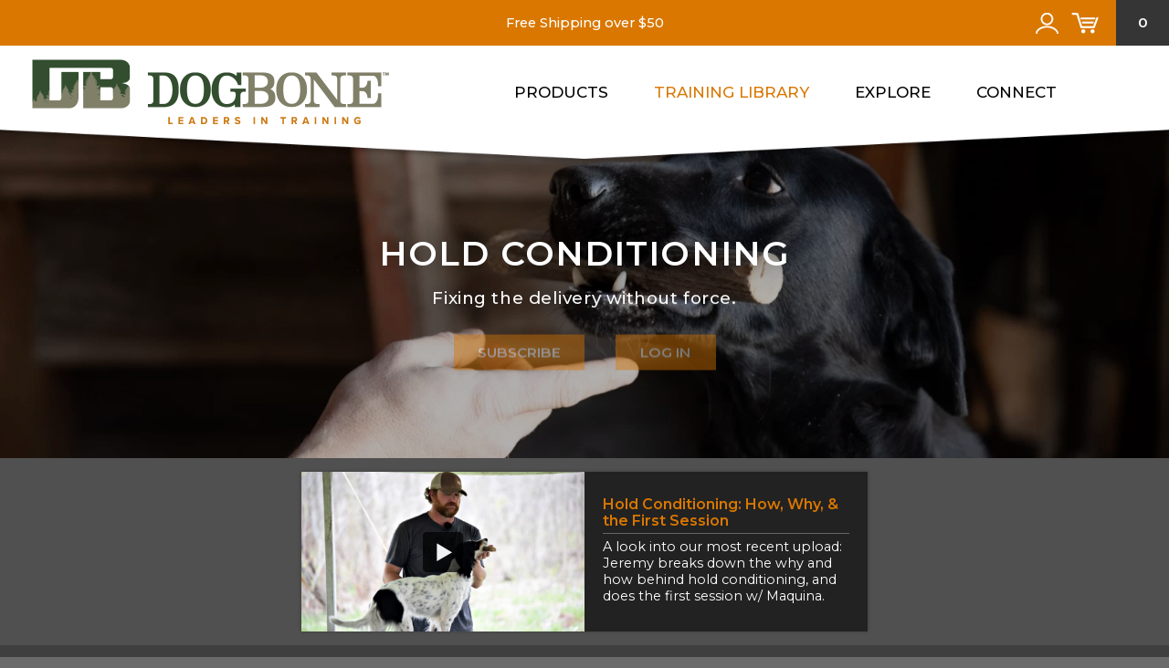

--- FILE ---
content_type: text/html; charset=utf-8
request_url: https://dogbonehunter.com/training-library?c=hold-conditioning&b=all
body_size: 16398
content:
<!DOCTYPE HTML>
<html lang="en" xmlns:fb="http://ogp.me/ns/fb#">
<head>
   <meta name="google-site-verification" content="DXum1WO0PvHUYGIWkpMkvIEh28fkPM0xPhphA7sp2kM" />
	<!-- Google Tag Manager -->
   <script>(function(w,d,s,l,i){w[l]=w[l]||[];w[l].push({'gtm.start':
   new Date().getTime(),event:'gtm.js'});var f=d.getElementsByTagName(s)[0],
   j=d.createElement(s),dl=l!='dataLayer'?'&l='+l:'';j.async=true;j.src=
   'https://www.googletagmanager.com/gtm.js?id='+i+dl;f.parentNode.insertBefore(j,f);
   })(window,document,'script','dataLayer','GTM-NGC66RG');</script>
   <!-- End Google Tag Manager -->
   

<!-- Meta Pixel Code -->
<script>
   var metaGrantGDPR=1;
   function updateMetaGDPR(gact,gval){
      if(typeof gval=='undefined'){gval='';}
      defAccept=!defDenyGD&&!gval?1:0; //defDenyGD set in GDPR.php
      metaGrantGDPR=defAccept||gval=='acceptall'||gval.indexOf('target|yes')!=-1?1:0; //gval.indexOf('stats|yes')!=-1
      fbq('consent',metaGrantGDPR?'grant':'revoke');
   }

	!function(f,b,e,v,n,t,s)
   {if(f.fbq)return;n=f.fbq=function(){n.callMethod?
   n.callMethod.apply(n,arguments):n.queue.push(arguments)};
   if(!f._fbq)f._fbq=n;n.push=n;n.loaded=!0;n.version='2.0';
   n.queue=[];t=b.createElement(e);t.async=!0;
   t.src=v;s=b.getElementsByTagName(e)[0];
   s.parentNode.insertBefore(t,s)}(window, document,'script',
   'https://connect.facebook.net/en_US/fbevents.js');
		fbq('init', '696739272183751');
	fbq('track', "PageView");

   //https://developers.facebook.com/docs/meta-pixel/reference#standard-events
	function fbPixelUpdate(fbUpdate,args){//console.log('fbUpdate: '+fbUpdate);
      //if(!metaGrantGDPR){return;} - WILL THIS BE HANDLED INTERNALLY BY META PIXEL AFTER UPDATING CONSENT VALUE ABOVE?
      fbObj={}; fbTitle=fbUpdate;
      switch(fbUpdate){
         case 'prodOptSelect':
            fbTitle='ViewContent';
            fbItmOptNum=$("#item_opt").val()!='' && typeof itmNumObj !== 'undefined'?itmNumObj[$("#item_opt").val()]:$("#item_num").val();
            fbObj={
					content_name: $("#item_title").val()+' - '+$("#item_opt").val(),
					content_category: $("#item_catTitle").val(),
					content_ids: [fbItmOptNum],
					content_type: 'product',
					value: parseFloat($("#item_price").val()),
					currency: 'USD'
				};
			break;
			case 'productDetail':
            fbTitle='ViewContent'; 
            fbItmNumArr=[];
            if(typeof itmNumObj !== 'undefined'){
               for(i in itmNumObj){fbItmNumArr.push(itmNumObj[i]);}
            }else{
               fbItmNumArr=[$("#item_num").val()];
            }
            fbObj={
					content_name: $("#item_title").val(),
					content_category: $("#item_catTitle").val(),
					content_ids: fbItmNumArr,
					content_type: 'product'+($("#item_multiOpt").val()=='1'?'_group':''),
					value: parseFloat($("#item_price").val()),
					currency: 'USD'
				};
			break;
			case 'AddToCart':
            fbObj={
					content_name: cartAddItemTitle+(cartAddItemOpt?' - '+cartAddItemOpt:''),
					content_category: cartAddItemCategory,
					content_ids: [cartAddItemNum],
               contents: [{'id':cartAddItemNum,'quantity':cartAddItemTotalQty}],
					content_type: 'product',
					value: cartAddItemCost,
					currency: 'USD'
				};
			break;
         case 'InitiateCheckout':
            fbQty=0; fbIDs=[]; fbContents=[]; fbTotal=0;
            if(typeof cartItemsObj==='undefined'){return;}
            //cartItemsObj["item68 Orange"]={itemNum:"PS-FHD-COMBO-O",itemQty:"4",itemTotal:"119.96"};
            for(ciKey in cartItemsObj){
               if(cartItemsObj.hasOwnProperty(ciKey)){
                  ciVal = cartItemsObj[ciKey];
                  fbTotal+=parseFloat(ciVal.itemTotal);
                  fbQty+=parseInt(ciVal.itemQty);
                  fbIDs.push(ciVal.itemNum);
                  fbContents.push({'id':ciVal.itemNum,'quantity':parseInt(ciVal.itemQty)});
               }
            }
            fbObj={
               content_ids: fbIDs,
               contents: fbContents,
               //content_type: 'product',
               //content_category: '',
               num_items: fbQty,
               value: fbTotal.toFixed(2),//BASING TOTAL ON ITEM COST - NOT INCLUDING ANY PROMO DISCOUNT //parseFloat($(".shopCartSubtotalPrice").text().substr(1)),
               currency: 'USD'
            }; 
         break;
         case 'Purchase':
            fbObj={
               content_ids: args[0],
               contents: args[1],
               content_type: 'product',
               num_items: args[2],
               value: args[3],
               currency: 'USD'
            }; 
         break;
		}
      if(fbTitle){//console.log(fbTitle); console.log(fbObj);
         fbq('track', fbTitle, fbObj);
      }
	}
	
	</script>
<!-- End Meta Pixel Code -->


	<meta name="viewport" content="width=device-width, initial-scale=1.0" />
	<meta http-equiv="X-UA-Compatible" content="IE=edge,chrome=1" />
	<meta http-equiv="Content-Type" content="text/html; charset=UTF-8" />
   <meta name="google-site-verification" content="DXum1WO0PvHUYGIWkpMkvIEh28fkPM0xPhphA7sp2kM" />	<meta name="robots" content="index, follow" />
	<title>Training Library | DogBone Hunter</title>		<link href="https://dogbonehunter.com/_uploads/_category_images/share/How_to_Hold_Conditio-854fa.webp" rel="image_src" />	<link rel="preload" fetchpriority="high" as="image" href="/_uploads/_category_images/callouts/How_to_Hold_Conditio-854fa.webp" type="image/webp">	<link rel="canonical" href="https://dogbonehunter.com/training-library" />	<meta property="og:url" content="https://dogbonehunter.com/training-library" />
	<meta property="og:type" content="website" />
	<meta property="og:title" content="Training Library" />
	<meta property="og:description" content="" />
			<meta property="og:image" content="https://dogbonehunter.com/_uploads/_category_images/share/How_to_Hold_Conditio-854fa.webp" />
		<meta property="og:image:width" content="1200" />
		<meta property="og:image:height" content="630" />
	<link rel="preconnect" href="https://fonts.googleapis.com" /><link rel="preconnect" href="https://fonts.gstatic.com" crossorigin><link rel="preload" as="style" href="//fonts.googleapis.com/css2?family=Montserrat:wght@400;500;600&family=Lato:wght@400;700&display=swap" /><link type="text/css" rel="stylesheet" href="//fonts.googleapis.com/css2?family=Montserrat:wght@400;500;600&family=Lato:wght@400;700&display=swap" /><link rel="alternate" type="application/rss+xml" title="The DogBone Pawdcast" href="https://dogbonehunter.com/feed/podcast/">
	<link rel="icon" sizes="32x32" href="/favicons/favicon-32.png">
	<link rel="icon" sizes="48x48" href="/favicons/favicon-48.png">
	<link rel="apple-touch-icon" sizes="57x57" href="/favicons/favicon-57.png">
	<link rel="apple-touch-icon" sizes="114x114" href="/favicons/favicon-114.png">
	<link rel="apple-touch-icon" sizes="120x120" href="/favicons/favicon-120.png">
	<link rel="apple-touch-icon" sizes="152x152" href="/favicons/favicon-152.png">
	<meta name="msapplication-TileColor" content="#FFFFFF">
	<meta name="msapplication-TileImage" content="/favicons/favicon-144.png">
	   	<!--header standard css-->
	<link href="/fileloader_css-head_1764962276_12.css" rel="stylesheet" type="text/css" />
   		   	   <!--header standard javascript-->
   	<script type="text/javascript">
		var adminPanel=0;
		//live or dev site
		var liveSite=1;
		//set variables for video size
		var vWidthSD=800;
		var vHeightSD=600;
		var vWidthHD=1280;
		var vHeightHD=720;
      var noPgUpdateDef=1;
      //browser type
      //2-13-24 - Safari on iPad does NOT indicate a tablet device
      //https://stackoverflow.com/questions/25241932/detect-if-the-user-is-navigating-through-the-safari-mobile-browser-on-iphone
      //https://forums.developer.apple.com/forums/thread/119186?page=2
		var mobileSafari = !!navigator.userAgent.match(/Version\/[\d\.]+.*Safari/) && "ontouchend" in document?1:0; //need to set this first for possible iPad detection below
		var isSafari=0;
		var isFirefox=0;
		var isChrome=1;
		var isIE=0;
		var isIE6=0;
		var isIE7=0;
		var isIE8=0;
		var isltIE8=0;
		var isIE9=0;
		var isltIE9=0;
		var isgtIE9=0;
		var isEdge=0;
		//device type
		var appleDevice=0;
		var mobileDevice=0;
		var tabletDevice=appleDevice&&mobileSafari&&!mobileDevice?1:0;
		var mobileOrTabletDevice=tabletDevice||mobileDevice||mobileSafari?1:0; 
					</script>
		<script type="text/javascript" src="/fileloader_js-head_1759165669_1.js"></script>   	   <!--header page conditional css and javascript-->
		<script type="text/javascript">
		//variable to indicate to included javascripts that the standard header JS variables are available and set (shared.js sees this - added set footer)
		var headerJSloaded=1; 
		//reset javascript page navigation/hash elements
		var hashVal=0; var openItem=0; var openItemSub=0; var openItemNeverClose=0; var alwaysSkipGoPage=0; var pauseAnims=0; var fadeImgCt=0; var calloutCt=0; var qlCount=0;
		//variables to control possible autoscroll requests
		var initAutoScrollTarget=""; //autoscroll target ID - set default if sitewide scroll is required in master prefs
		var initAutoScrollThreshold=.5; //proportional distance from window top beyond which auto scroll is triggered
		var initAutoScrollMobileOnly=1; //whether or not only mobile sites use the autoscroll
		//variable used to determine slide pause for dynamically loaded galleries
		var gSlidePause=6;
		//variable to indicate Cufon use
		var cufonUsed=typeof Cufon!='undefined'?1:0;
		//variable to indicate jScrollPane use
		var jScrollPaneUsed=0;
		//reload this page if account login happens here (per-page checkbox in page setup control panel OR globally set in _setup.php)
		var loginReload=1;
		//whether or not we want user account overlays to always require https on this site
		var acctHttps=0;
		//whether or not a user is currently logged in
		var acctActive=0;
		//whether or not online transactions involve user accounts
		var txnUsrAccts=1;
		//whether or not online transactions user accounts are setup after checkout is complete - 1-3-24 DBH
		var txnUsrAcctsPostPurchase=1;
		//whether or not online transactions involving user accounts should be checked for duplicate purchases
		var txnUsrDupCheck=0;
		//https page
		var httpsPg=1;
		//record current URL and area
		var curHost="dogbonehunter.com";
		var curURL="https://dogbonehunter.com/training-library?c=hold-conditioning&b=all";
		var curURLNoVars="https://dogbonehunter.com/training-library";
		var curArea="training-library";
		var curPage="training-library";
		var isHomepage=0;
		var isFormPg=0;
		var responsiveSite=1;
			</script>
	 <script id="mcjs">!function(c,h,i,m,p){m=c.createElement(h),p=c.getElementsByTagName(h)[0],m.async=1,m.src=i,p.parentNode.insertBefore(m,p)}(document,"script","https://chimpstatic.com/mcjs-connected/js/users/f966e8362ab5e0d24b8eeb729/18a87445a97e8ce5acc6a5ade.js");</script></head>
<body class="page_training-library area_training-library non-mobile">
	   <!-- Google Tag Manager (noscript) -->
   <noscript><iframe src="https://www.googletagmanager.com/ns.html?id=GTM-NGC66RG"
   height="0" width="0" style="display:none;visibility:hidden"></iframe></noscript>
   <!-- End Google Tag Manager (noscript) -->
   <noscript><img height="1" width="1" style="display:none" src="https://www.facebook.com/tr?id=696739272183751&ev=PageView&noscript=1" /></noscript>
   <a id="top"></a>
    <noscript><div id="jsWarnDiv" style="text-align:center;">PLEASE NOTE: You must <a href="http://enable-javascript.com" target="_blank">enable JavaScript</a> to view all of the content on this site.</div></noscript>
    <script>var disablePageFade=1;</script>   <!--hidden div to adjust form completion autoscroll target-->
	<div id="pFormScrollTopMargin"></div>
    <!--hidden div for overlay top placement-->
	<div id="overlay-top-margin"></div>
    <!--END STANDARD HEADER-->
    
    <!--begin page layout-->
<div id="page" class="subpage">
    
	<!--header layout-->
	<div id="header-reference"></div>
	<div id="header-reference-small"></div>
	<div id="header-outer">
		<div id="header-push"></div>
		<div id="header">
			<div id="header-banner">
				<div class="responsive-container-includes">
					<div class="banner-message"><p>Free Shipping over $50 </p></div>				</div>
				<div id="cart-ct-container" class="flex-container flex-vert"><div>
					<div id="shopAcctCartCt" class="cart-item-ct">0</div>
				</div></div>
			</div>
			<div id="header-inner">
				<!--logo-->
				<div class="responsive-container-includes">
					<img id="header-logo" class="handCursor" alt="DogBone Hunter" onclick="pageFade('/');" src="/_images/site/logo-header.png" width="391" height="72" />
					<!--standard nav-->
				</div>
				<div id="header-nav" class="hide899">
					
<ul id="sf-menu-top" class="sf-menu"><li class="nav_id_18 estore_18 topnav_li topnav_estore" id="topnav_estore"><a class="nav_id_18 estore_18 topnav_a" id="topnav_a_estore" href="/estore" target="_self">Products</a><!--BEGIN SHOP NAV--><div class="L2-enclose L2-products"><div><div><a class="subnav_a navIcon_a" id="subnav_a_estore_1" href="/estore/shed-dog-training-supplies"><img class="navIcon" src="/_uploads/_category/_source/shed-icon.png" alt="Shed Dog
Training Supplies" />Shed Dog</a><a class="subnav_a navIcon_a" id="subnav_a_estore_2" href="/estore/blood-tracking-dog-training-supplies"><img class="navIcon" src="/_uploads/_category/_source/tracking-icon.png" alt="Blood Tracking Dog
Training Supplies" />Blood Tracking Dog</a><a class="subnav_a navIcon_a" id="subnav_a_estore_3" href="/estore/gun-bird-dog-training-supplies"><img class="navIcon" src="/_uploads/_category/_source/gun-bird-icon.png" alt="Gun/Bird Dog
Training Supplies" />Gun/Bird Dog</a></div><div><a class="subnav_a navIcon_a" id="subnav_a_estore_4" href="/estore/dog-obedience-equipment"><img class="navIcon" src="/_uploads/_category/_source/general-icon.png" alt="Dog Obedience
Equipment" />Dog Obedience</a><a class="subnav_a navIcon_a" id="subnav_a_estore_5" href="/estore/dog-training-videos-and-dvds"><img class="navIcon" src="/_uploads/_category/_source/video-icon.png" alt="Dog Training Videos and DVDs" />Dog Training Videos and DVDs</a><a class="subnav_a navIcon_a" id="subnav_a_estore_6" href="/estore/apparel-gear-more"><img class="navIcon" src="/_uploads/_category/_source/apparel-icon.png" alt="Apparel, Gear &amp; More" />Apparel, Gear &amp; More</a><a class="subnav_a navIcon_a" id="subnav_a_estore_9" href="/estore/dog-health-supplements-fish-oil-supplements-for-dogs"><img class="navIcon" src="/_uploads/_category/_source/supplements-icon.png" alt="Dog Health Supplements | Fish Oil Supplements for Dogs" />Dog Health Supplements</a></div><div class="nav-callout-img bkgd-center" style="background-image:url(/_uploads/nav_images/nav_thumbs/Products-dropdown-image.webp);"></div></div></div><!--END SHOP NAV--></li><li class="navDivider"></li><li class="nav_id_81 training-library_81 topnav_li topnav_training-library liveNav" id="topnav_training-library"><a class="nav_id_81 training-library_81 topnav_a liveNav" id="topnav_a_training-library" href="/training-library" target="_self">Training Library</a></li><li class="navDivider"></li><li class="nav_id_65 explore_65 navHasSubs topnav_li topnav_explore" id="topnav_explore"><a class="nav_id_65 explore_65 navHasSubs topnav_a" id="topnav_a_explore" href="/explore" target="_self">Explore</a>
<!--open L2 explore--><div class="L2-enclose L2-standard"><div id="subNavL2_explore"  class="subNavL2 subNavL2_3 subnav_ul_explore_" style=""><div class="nav_id_55 explore_55 subnav_li subnav_explore" id="subnav_explore_55"><a class="nav_id_55 explore_55 navIcon_a subnav_a" id="subnav_a_explore_55" href="/explore/about-jeremy-moore" target="_self"><img src="/_uploads/nav_images/_source/about.png" alt="About" width="100" height="80" class="navIcon" />About</a></div><div class="nav_id_23 explore_23 subnav_li subnav_explore" id="subnav_explore_23"><a class="nav_id_23 explore_23 navIcon_a subnav_a" id="subnav_a_explore_23" href="/explore/reviews" target="_self"><img src="/_uploads/nav_images/_source/reviews.png" alt="Reviews" width="100" height="80" class="navIcon" />Reviews</a></div><div class="nav_id_66 explore_66 subnav_li subnav_explore" id="subnav_explore_66"><a class="nav_id_66 explore_66 navIcon_a subnav_a" id="subnav_a_explore_66" href="/explore/free-videos" target="_self"><img src="/_uploads/nav_images/_source/videos.png" alt="Free Videos" width="100" height="80" class="navIcon" />Free Videos</a></div><div class="nav_id_56 explore_56 subnav_li subnav_explore" id="subnav_explore_56"><a class="nav_id_56 explore_56 navIcon_a subnav_a" id="subnav_a_explore_56" href="/explore/journal" target="_self"><img src="/_uploads/nav_images/_source/journal.png" alt="Journal" width="100" height="80" class="navIcon" />Journal</a></div><div class="nav_id_68 explore_68 subnav_li subnav_explore" id="subnav_explore_68"><a class="nav_id_68 explore_68 navIcon_a subnav_a" id="subnav_a_explore_68" href="/explore/podcast" target="_self"><img src="/_uploads/nav_images/_source/podcasts.png" alt="Podcast" width="100" height="80" class="navIcon" />Podcast</a></div></div></div><!--close L2 explore--></li><li class="navDivider"></li><li class="nav_id_10 connect_10 topnav_li topnav_connect" id="topnav_connect"><a class="nav_id_10 connect_10 topnav_a" id="topnav_a_connect" href="/connect" target="_self">Connect</a></li></ul><script>$("#topnav_training-library").addClass("liveNav");
</script>				</div>
				<!--mobile nav controls-->
				<div class="show899">
					<div id="header-nav-mobile-toggle-outer" class="flex-container flex-vert"><div>
						<div id="header-nav-mobile-toggle-container" onclick="toggleMobileNav();">
							<div id="nav-toggle"><span></span><span></span><span></span><span></span></div>
						</div>
					</div></div>
				</div>
			</div>
						<div id="acct-access"><a href="javascript:showPopDiv('ac','','acct','overview');" id="acct-login" aria-label="Account Login"></a><!--ajax acct data--></div>
         			<a href="/estore-cart" id="shopAcctCartLink" aria-label="Shopping Cart Link"></a><!--cart-->
						<div id="header-bottom"><div></div></div>
		</div>
	</div>
   <!--mobile nav overlay-->
   <div id="header-nav-mobile-container">
      <div id="header-nav-mobile-content">
         <div>
				<ul id="mobi_mobi-menu-top" class="mobi-menu"><li class="nav_id_18 estore_18 topnav_li topnav_estore" id="mobi_topnav_estore"><a class="nav_id_18 estore_18 topnav_a" id="mobi_topnav_a_estore" href="javascript:void(0);" onclick="toggleMobileSubNav($(this),1);" target="_self">Products</a><a href="javascript:void(0);" class="mobi-menu-subtoggle" onclick="toggleMobileSubNav($(this),0);">+</a><!--BEGIN SHOP NAV--><div class="L2-enclose"><ul class="subNavL2"><li><a class="subnav_a" href="/estore/all">View All Products</a></li><li><a class="subnav_a navIcon_a" id="mobi_subnav_a_estore_1" href="/estore/shed-dog-training-supplies"><img class="navIcon" src="/_uploads/_category/_source/shed-icon.png" alt="Shed Dog
Training Supplies" />Shed Dog</a></li><li><a class="subnav_a navIcon_a" id="mobi_subnav_a_estore_2" href="/estore/blood-tracking-dog-training-supplies"><img class="navIcon" src="/_uploads/_category/_source/tracking-icon.png" alt="Blood Tracking Dog
Training Supplies" />Blood Tracking Dog</a></li><li><a class="subnav_a navIcon_a" id="mobi_subnav_a_estore_3" href="/estore/gun-bird-dog-training-supplies"><img class="navIcon" src="/_uploads/_category/_source/gun-bird-icon.png" alt="Gun/Bird Dog
Training Supplies" />Gun/Bird Dog</a></li><li><a class="subnav_a navIcon_a" id="mobi_subnav_a_estore_4" href="/estore/dog-obedience-equipment"><img class="navIcon" src="/_uploads/_category/_source/general-icon.png" alt="Dog Obedience
Equipment" />Dog Obedience</a></li><li><a class="subnav_a navIcon_a" id="mobi_subnav_a_estore_5" href="/estore/dog-training-videos-and-dvds"><img class="navIcon" src="/_uploads/_category/_source/video-icon.png" alt="Dog Training Videos and DVDs" />Dog Training Videos and DVDs</a></li><li><a class="subnav_a navIcon_a" id="mobi_subnav_a_estore_6" href="/estore/apparel-gear-more"><img class="navIcon" src="/_uploads/_category/_source/apparel-icon.png" alt="Apparel, Gear &amp; More" />Apparel, Gear &amp; More</a></li><li><a class="subnav_a navIcon_a" id="mobi_subnav_a_estore_9" href="/estore/dog-health-supplements-fish-oil-supplements-for-dogs"><img class="navIcon" src="/_uploads/_category/_source/supplements-icon.png" alt="Dog Health Supplements | Fish Oil Supplements for Dogs" />Dog Health Supplements</a></li></ul></div><!--END SHOP NAV--></li><li class="navDivider"></li><li class="nav_id_81 training-library_81 topnav_li topnav_training-library liveNav" id="mobi_topnav_training-library"><a class="nav_id_81 training-library_81 topnav_a liveNav" id="mobi_topnav_a_training-library" href="/training-library" target="_self">Training Library</a></li><li class="navDivider"></li><li class="nav_id_65 explore_65 navHasSubs topnav_li topnav_explore" id="mobi_topnav_explore"><a class="nav_id_65 explore_65 navHasSubs topnav_a" id="mobi_topnav_a_explore" href="javascript:void(0);" onclick="toggleMobileSubNav($(this),1);" target="_self">Explore</a><a href="javascript:void(0);" class="mobi-menu-subtoggle mobi-menu-subtoggle-L2" onclick="toggleMobileSubNav($(this),0);">+</a><div class="L2-enclose mobi-menu-subenclose"><!--open L2 explore--><ul id="mobi_subNavL2_explore"  class="subNavL2 subNavL2_3 subnav_ul_explore_"><li class="nav_id_65 explore_65 subnav_li subnav_explore" id="mobi_subnav_explore_65"><a class="nav_id_65 explore_65 subnav_a" id="mobi_subnav_a_explore_65" href="/explore" target="_self">Overview</a></li><li class="nav_id_55 explore_55 subnav_li subnav_explore" id="mobi_subnav_explore_55"><a class="nav_id_55 explore_55 navIcon_a subnav_a" id="mobi_subnav_a_explore_55" href="/explore/about-jeremy-moore" target="_self"><img src="/_uploads/nav_images/_source/about.png" alt="About" width="100" height="80" class="navIcon" />About</a></li><li class="nav_id_23 explore_23 subnav_li subnav_explore" id="mobi_subnav_explore_23"><a class="nav_id_23 explore_23 navIcon_a subnav_a" id="mobi_subnav_a_explore_23" href="/explore/reviews" target="_self"><img src="/_uploads/nav_images/_source/reviews.png" alt="Reviews" width="100" height="80" class="navIcon" />Reviews</a></li><li class="nav_id_66 explore_66 subnav_li subnav_explore" id="mobi_subnav_explore_66"><a class="nav_id_66 explore_66 navIcon_a subnav_a" id="mobi_subnav_a_explore_66" href="/explore/free-videos" target="_self"><img src="/_uploads/nav_images/_source/videos.png" alt="Free Videos" width="100" height="80" class="navIcon" />Free Videos</a></li><li class="nav_id_56 explore_56 subnav_li subnav_explore" id="mobi_subnav_explore_56"><a class="nav_id_56 explore_56 navIcon_a subnav_a" id="mobi_subnav_a_explore_56" href="/explore/journal" target="_self"><img src="/_uploads/nav_images/_source/journal.png" alt="Journal" width="100" height="80" class="navIcon" />Journal</a></li><li class="nav_id_68 explore_68 subnav_li subnav_explore" id="mobi_subnav_explore_68"><a class="nav_id_68 explore_68 navIcon_a subnav_a" id="mobi_subnav_a_explore_68" href="/explore/podcast" target="_self"><img src="/_uploads/nav_images/_source/podcasts.png" alt="Podcast" width="100" height="80" class="navIcon" />Podcast</a></li></ul></div><!--close L2 explore--></li><li class="navDivider"></li><li class="nav_id_10 connect_10 topnav_li topnav_connect" id="mobi_topnav_connect"><a class="nav_id_10 connect_10 topnav_a" id="mobi_topnav_a_connect" href="/connect" target="_self">Connect</a></li></ul>         </div>
      </div>
   </div>

   <!--page content-->
	<div id="content" class="mobile-nav-collapse pg-training-library">
    	<div id="content-outer">
        <!--BEGIN CALLOUT FADER-->
<input type="hidden" id="fadeImgCropOpt_1" value="Center" />
<input type="hidden" id="fadeImgCropHoriz_1" value="50" />
<input type="hidden" id="fadeImgCropVert_1" value="0" />
<input type="hidden" id="fadeImgUrl_1" value="/_uploads/_category_images/callouts/How_to_Hold_Conditio-854fa.webp" class="fadeImgURLs" />
<input type="hidden" id="fadeImgMobileUrl_1" value="/_uploads/_category_images/callouts_mobile/How_to_Hold_Conditio-854fa.webp" />
<input type="hidden" id="fadeImgAlt_1" value="" />
<input type="hidden" id="fadeImgCopyH_1" value="0" />
<input type="hidden" id="fadeImgCopyV_1" value="0" />
<input type="hidden" id="fadeImgTitle_1" value="" />
<input type="hidden" id="fadeImgTitleColor_1" value="#fff" />
<input type="hidden" id="fadeImgTitleShadow_1" value="textShadowNone" />
<input type="hidden" id="fadeImgSubtitle_1" value="" />
<input type="hidden" id="fadeImgSubtitleColor_1" value="#fff" />
<input type="hidden" id="fadeImgSubtitle2_1" value="" />
<input type="hidden" id="fadeImgSubtitle2Color_1" value="#" />
<input type="hidden" id="fadeImgLink_1" value="#" />
<input type="hidden" id="fadeImgTarget_1" value="_self" />
<input type="hidden" id="fadeImgLinkTitle_1" value="" />
<input type="hidden" id="fadeImgMediaOverlay_1" value="0" />
 
	<div id="calloutFadeDivContainer" class="callout-container-mobile-extra-tall">
    	<div id="calloutFadeDivBkgd"></div><!--extra div for possible background use - setup for ipoint-->
      <div id="calloutFadeDivOuter">
                  <div id="calloutFadeDivInner" class="top-section">
                              <img id="calloutFadeImgBkgd" src="/_uploads/_defaults/_source/subpage-header-1600x450.png" alt="callout background" style="position:relative;display:block;" width="1600" height="440" />
                              <div class="calloutFadeDiv" id="calloutFadeDiv1"><img id="calloutFadeImg1" src="/_uploads/_defaults/_source/subpage-header-1600x450.png" class="calloutFadeImg" alt="Callout Image 1" />               </div>
                              <div class="calloutCopy" id="calloutCopy1">
                  <div class="calloutCopyInner">
                     <div class="calloutCopyInner2">
								<div class="calloutCopyInner3">
                           <h1 class="calloutTitle calloutHasSub" id="calloutTitle1">Hold Conditioning</h1>
                           <h3 class="calloutSubtitle" id="calloutSubtitle1">Fixing the delivery without force.</h3>
                           <h5 class="calloutSubtitle2" id="calloutSubtitle21"></h5>
                           <div class="calloutLinkBtnEnclose">
                              <a href="javascript:showPopDiv('fl','82','_page_setup');" target="_self" id="calloutLinkBtn1" class="calloutLinkBtn cssBtn1">Subscribe</a>
                                                               <a href="javascript:showPopDiv('ac','','acct','overview');" target="_self" id="calloutLinkBtn1" class="calloutLinkBtn cssBtn1">Log In</a>
                                                         </div>
                                                   </div>
                     </div>
                  </div>
               </div>
               <a href="#" target="_self" id="calloutPlayBtn1" class="calloutPlayBtn" style="display:none;"></a>
                              <div class="calloutFadeDiv" id="calloutFadeDiv2"><img id="calloutFadeImg2" src="/_uploads/_defaults/_source/subpage-header-1600x450.png" class="calloutFadeImg" alt="Callout Image 2" />               </div>
                           <div id="calloutImgLoadingAnim"></div>
                     </div><!--close calloutFadeDivInner-->
                           <script type="text/javascript">
            $(document).ready(function(){
               //add touchswipe for mobile devices
               if(mobileOrTabletDevice){//console.log('here');
                  $("#calloutFadeDivInner").touchwipe({
                     wipeLeft: function() {switchFadeImage('next',1,1);},
                     wipeRight: function() {switchFadeImage('back',1,1);},
                     //min_move_x: 20,
                     //min_move_y: 20,
                     preventDefaultEvents: false
                  });
               }
            });
         </script>
      </div><!--close calloutFadeDivOuter-->
      
      
      <div id="callout-nav-bkgd"></div>
      	</div><!--close calloutFadeDivContainer-->
	<div style="clear:both;"></div>
	<script type="text/javascript">
		//FADING IMAGE CALLOUT SETUP
		//variables to control fading images
		var fadeImgInt=0; //display interval variable
		var fadeImgWait=6000; //time to linger on a callout image
		var fadeImgDissolve=800;//length of image dissolve
		var fadeImgNum=0; //current displaying img number
		var fadeImgPrevNum=0; //previously displayed img number
		var fadeImgRef=0; //current display image - 1 or 2
		var fadeImgCt=1; //total available fading images for this page
		var fadeImgLoop=0; //whether or not to loop the animation
		var fadeImgPaused=0; //whether or not the animation plays on mouse over or mouse out
		var fadeImgCallCt=0;
      var fadeImgAnimDir='top';
     //var fadeImgLoadTime=0;
		var fadeImgLastSlideExtrasVisible=0;
		var fadeImgBtnAnimOpacity=.75;
		var fadeImgBtnAnimSpeed=150;
		var fadeImgBtnAnimDistance=2;
		var fadeImgTransitionStyle='dissolve-outside-multistep';
		var fadeImgAutoplay=1;
		var fadeImgStartPaused=0;
		var fadeImgLoadingInt=0;
		var fadeImgLoadingWait=1400;
		var fadeImgTitleFixedContent=1;
      var fadeImgFixedCTA=1;
      var fadeImgShowTitleDiv=1;
      var fadeImgNoLinks=1;
      var fadeImgTitleShads=new Array('textShadowNone','textShadowWhite','textShadowBlack');
		
		var fadeImgVideoLayout='';
		var fadeImgVideoLayoutPrev='';
		var fadeImgVideo=0;
		var fadeImgVideoShowCopy=0;
      var fadeImgVideoMobileOK=0;
		var fadeImgVideoDisplay=0;
		
		var fadeImgDivScrollTop=0;
		
		function calloutScrollDown(){
			scrollToNavAware("content-inner",900);
		}
		
		function fadeImgResizeUpdate(init){
	 		fadeImgDivScrollTop=$("#calloutFadeDivContainer").offset().top;
		 	fadeImgDivHeight=$("#calloutFadeDivContainer").height();
			if(fadeImgVideo){fadeImgMediaCheck(init);}
         else if(init){ //only start up the fading divs if no video AND this is the init call
            $('#calloutFadeDiv2').fadeOut(1,function(){
               //if a slide hash was sent, bring up the requested slide immediately
               goFadeImg='next';
               if(window.location.hash!=""){
                  winHash=window.location.hash.substr(1).split('.'); //alert(winHash);
                  if(winHash[0]=='slide' && $("#"+winHash[1]).length>0){goFadeImg=$("#"+winHash).val();}
               }
               switchFadeImage(goFadeImg,1,1,1);
            });
         }
		}
		
		function fadeImgMediaCheck(init){//console.log('fadeImgMediaCheck, init: '+init); //fadeImgVideoMobileOK
			fadeImgVideoLayoutPrev=fadeImgVideoLayout;
			fadeImgVideoLayout=!fadeImgVideoMobileOK && (mobileOrTabletDevice==1 || window.matchMedia("(max-width:800px)").matches)?'hide':'show';
			fadeImgVideoDisplay=fadeImgVideoLayout=='show'?1:0;
			if(fadeImgVideoLayout!=fadeImgVideoLayoutPrev){//console.log('fadeImgVideoLayout: '+fadeImgVideoLayout+', fadeImgVideoLayoutPrev: '+fadeImgVideoLayoutPrev);
				if(fadeImgVideoLayout=='hide'){//console.log('fadeImgVideoLayout hide');
               $("#calloutFadeDivContainer").removeClass('calloutVideoDisplay');
					//fade out background video if loaded
					if($("#calloutFadeVideo").data('videoInit')==1){
						$("#calloutFadeVideo").data('videoLooping',0);
						$("#calloutFadeVideoMask").stop().css({opacity:1,display:'none'}).fadeIn(fadeImgDissolve,function(){$("#calloutFadeVideo")[0].src='';});
					}
               //8-2-25 TLC - if a single fixed title is set, check to see if that was for video purposes - if there is more than one title available for slides, switch to dynamic titles
               if(fadeImgTitleFixedContent==1){
                  imgTitleCt=0;
                  for(ii=1;ii<=fadeImgCt;ii++){
                     if($("#fadeImgTitle_"+ii).length>0 && $("#fadeImgTitle_"+ii).val()!=""){imgTitleCt++;}
                  }//console.log('title count: '+imgTitleCt);
                  if(imgTitleCt>1){fadeImgTitleFixedContent=0;}
               }
					if(fadeImgTitleFixedContent && !fadeImgVideoShowCopy){$(".calloutCopy").stop().css({opacity:0,display:'block'}).animate({'opacity':1},fadeImgDissolve);}
					if(!fadeImgVideoShowCopy){$("#calloutFadeDivContainer").addClass('calloutInitAnimate');} //calloutInitAnimate is added below if copy is always shown over video
					switchFadeImage('reset',1,0,init);
				}else if(fadeImgVideoLayout=='show'){//console.log('fadeImgVideoLayout show');
               if(fadeImgInt!=0){return;}//8-2-25 TLC - if a slideshow is already playing DO NOT attempt to start or restart the video
					//if(fadeImgInt!=0){clearInterval(fadeImgInt);} //clear the image fade interval if previously set
               $("#calloutFadeDivContainer").addClass('calloutVideoDisplay');
               //8-2-25 TLC - if there is static title content available for the video, show it - borrowing calloutFadeDiv code from fade cycle below
               if(fadeImgTitleFixedContent && fadeImgVideoShowCopy){
                  setTimeout(function(){$("#calloutFadeDiv1").addClass('calloutAnimate');},20);
                  $("#calloutFadeDiv1").stop().css({'opacity':1,'display':'none'}).fadeIn(fadeImgDissolve);
               }
					//if the video has not yet been loaded, do it here, otherwise reset the src below
					if($("#calloutFadeVideo").data('videoInit')!=1){//console.log('load video');
						$("#calloutFadeVideo").data('videoInit',1);
						//COMMENT OUT THIS oncanplay() SETUP IF IT CAUSES ISSUES - AND USE THE setTimout() BELOW INSTEAD
						//videoPlayDelayTimer=new Date().getTime()+animDelay;
						$("#calloutFadeVideo")[0].oncanplay=function(){//console.log('canplay'); //NOTE - oncanplay is called on each loop of the video 
							if($("#calloutFadeVideo").data('videoLooping')!=1){//console.log('setTimeout');
								$("#calloutFadeVideo")[0].pause();
								jsTimeout=10; //videoPlayDelayTimer-new Date().getTime(); if(jsTimeout<0){jsTimeout=1;}
								setTimeout(
									function(){if(fadeImgVideoLayout=='show'){ //check to make sure a source is available - will not be if viewport was changed from video show to hide BEFORE video started playing
										$("#calloutFadeVideo").data('videoLooping',1);
										$("#calloutFadeVideo")[0].play();
										$("#calloutFadeVideoMask").stop().animate({'opacity':0},fadeImgDissolve,function(){$(this).css('display','none');});
                              if(!fadeImgVideoShowCopy){//console.log('fade out');
                                 $("#calloutFadeDiv1, #calloutFadeDiv2").stop().animate({'opacity':0},fadeImgDissolve,function(){$(this).css('display','none');});
                              }
                              if(fadeImgTitleFixedContent && !fadeImgVideoShowCopy){$(".calloutCopy").stop().animate({'opacity':0},fadeImgDissolve,function(){$(this).css('display','none');});}
										if(!fadeImgVideoShowCopy){$("#calloutFadeDivContainer").removeClass('calloutInitAnimate');} //calloutInitAnimate is added below if copy is always shown over video
									}},
									jsTimeout
								);
							}
						}
						//const bkgdVideoVar = new BackgroundVideo('#calloutFadeVideo',{src:[''],parallax:{effect:2},preventContextMenu:1}); //add the video below for consistency for init and post-init operations
					}
					$("#calloutFadeVideo")[0].src=$("#calloutFadeVideo").attr('data-src'); //NOTE - the mask and bkgd fadeout will be triggered by the video oncanplay event set above
				}
			}
			if(fadeImgVideoShowCopy && init){$("#calloutFadeDivContainer").addClass('calloutInitAnimate');} //add calloutInitAnimate here if copy is always shown over video
		}
		
		function fadeImgLoadingAnim(animShow){
			//init setup
			if($("#calloutImgLoadingAnim").css('display')!='block'){$("#calloutImgLoadingAnim").css({'display':'block','opacity':0});}
			//animate opacity
			$("#calloutImgLoadingAnim").stop().animate({'opacity':(animShow==1?.9:0)},200);
		}
		
		function switchFadeImage(newImg,step,force,init){//console.log('switchFadeImage, newImg: '+newImg+', step: '+step+', force: '+force+', init: '+init);
			if(typeof newImg=='undefined' || newImg==0){newImg='next';}
			if(typeof step=='undefined' || step==0){step=1;}
			if(typeof init=='undefined'){init=0;}
			if(typeof force=='undefined'){force=0;}
			if(init==1){force=1;}
         if(newImg=='reset'){
            $('.calloutFadeImg').attr('src','/_uploads/_defaults/_source/subpage-header-1600x450.png');
            fadeImgNum=0; newImg='next'; step=1;
         }
			//dont run animation if the callout is not visible
			wnScrollTop=$(window).scrollTop();
			if(!init && (wnScrollTop>fadeImgDivScrollTop+fadeImgDivHeight || wnScrollTop<fadeImgDivScrollTop-$(window).height())){ //console.log('no callout animate');
				return;
			}
			switch(step){
				case 'start':
				case 1:
					//return here if animations are currently paused
					if((pauseAnims==1 || fadeImgPaused==1) && force!=1){return;}
					//dont proceed if the image being called is already the displaying image
					if(newImg==fadeImgNum){return;}
					//clear the image fade interval
					clearInterval(fadeImgInt);
					//record the current (now previous) fade img number
					fadeImgPrevNum=fadeImgNum;
					//set the dispImg image value according to provided newImg value
					switch(newImg){
						case 'back': fadeImgNum--; break;
						case 'next': fadeImgNum++; break;
						default: fadeImgNum=newImg; break;
					}
					//now update the newImg if needed to accomodate looping - if the animation is NOT to loop, and is on the last slide, return here and end the animation
					if(fadeImgNum>fadeImgCt){if(fadeImgLoop==1){fadeImgNum=1;}else{return;}}
					if(fadeImgNum<=0){fadeImgNum=fadeImgCt;}
					//determine if we're working on first or second fade div
					fadeImgRef=(fadeImgRef==1?2:1); //console.log('fadeImgNum: '+fadeImgNum+', fadeImgRef: '+fadeImgRef);
					if(!fadeImgNoLinks){
						//load link data
						$("#calloutLink"+fadeImgRef).attr('href',$("#fadeImgLink_"+fadeImgNum).val()).attr('target',$("#fadeImgTarget_"+fadeImgNum).val());
					} 
               if(fadeImgShowTitleDiv){ //only show titling div if any titling is available
						//setup media play button if this is a media overlay
						$("#calloutPlayBtn"+fadeImgRef).attr('href',$("#fadeImgMediaOverlay_"+fadeImgNum).val()=='1'?$("#fadeImgLink_"+fadeImgNum).val():'#').css('display','none');
						
						if(!fadeImgFixedCTA){ //if ctaFixedContent is set, the link does not change from a preset string 
                     //setup button if available
                     $lnkBtnTitle=$("#fadeImgLinkTitle_"+fadeImgNum).val();
                     if($lnkBtnTitle==""){$("#calloutLinkBtn"+fadeImgRef).css('display','none');}
                     else{$("#calloutLinkBtn"+fadeImgRef).attr('href',$("#fadeImgLink_"+fadeImgNum).val()).attr('target',$("#fadeImgTarget_"+fadeImgNum).val()).css('display','inline-block').html($lnkBtnTitle);}
                  }
                  if(!fadeImgTitleFixedContent){ //if titleFixedContent is set, the title does not change from a preset string
							//load text
							$("#calloutTitle"+fadeImgRef).html($("#fadeImgTitle_"+fadeImgNum).val()).css('color',$("#fadeImgTitleColor_"+fadeImgNum).val());
							$("#calloutSubtitle"+fadeImgRef).html($("#fadeImgSubtitle_"+fadeImgNum).val()).css('color',$("#fadeImgSubtitleColor_"+fadeImgNum).val());
							$("#calloutSubtitle2"+fadeImgRef).html($("#fadeImgSubtitle2_"+fadeImgNum).val()).css('color',$("#fadeImgSubtitle2Color_"+fadeImgNum).val());
							//L+H - check for preset title shadows
							for(i=0;i<fadeImgTitleShads.length;i++){
								$("#calloutTitle"+fadeImgRef).removeClass(fadeImgTitleShads[i]);
								if($("#fadeImgTitleShadow_"+fadeImgNum).length>0 && $("#fadeImgTitleShadow_"+fadeImgNum).val()==fadeImgTitleShads[i]){
									$("#calloutTitle"+fadeImgRef).addClass(fadeImgTitleShads[i]);
								}
							}
							//set text positioning
							cH=parseInt($("#fadeImgCopyH_"+fadeImgNum).val());
							cV=parseInt($("#fadeImgCopyV_"+fadeImgNum).val());
							if(cH!=0 && cV!=0){
								$("#calloutCopy"+fadeImgRef).css({'left':cH,'top':cV/*,'display':(init!=1?'block':'none')*/}); //display css value should already always be set regardless of positioning
							}
						}
               } // close fadeImgShowTitleDiv
					//show loading animation if taking too long to load
					fadeImgLoadingInt=setTimeout(function(){fadeImgLoadingAnim(1);},fadeImgLoadingWait);
					//set the new image URL variable, using mobile or desktop image version
					mobileWin=window.matchMedia("(max-width:800px)").matches?1:0;
					fadeImgSrc=$("#fadeImg"+(mobileWin?"Mobile":"")+"Url_"+fadeImgNum).val(); //console.log(fadeImgSrc);
										$("#calloutFadeImg"+fadeImgRef).css({visibility:'hidden',position:'absolute',zIndex:-10,display:'none'});
										//load the new image - once it is loaded, the onload will be triggered and move to the next step
					//NOTE - this longer image setup code is needed to prevent FireFox from prematurely assuming the image is loaded and proceeding with the animation - the former code below was having that problem (with load being added via .one())
					$("#calloutFadeImg"+fadeImgRef).stop();
					if($("#calloutFadeImg"+fadeImgRef).attr('src')==fadeImgSrc){
						switchFadeImage(0,2,force,init);
					}else{
						$("#calloutFadeImg"+fadeImgRef).off('load')
						.on("load",function(){switchFadeImage(0,2,force,init);}).attr('src',fadeImgSrc);
					}
				break;
				case 2:
					clearInterval(fadeImgInt);
					clearTimeout(fadeImgLoadingInt);
					fadeImgLoadingAnim(0);
				  /*###########################################################################################################################################################
					#### NOTE - trying to compensate for load time is just making a mess - the pause block needs to happen ONLY in the first step above, 
					#### whatever image is in process of loading MUST be allowed to fadeup, which means display delay MUST happen BEFORE calling a new image, not after 
					#### BUT we have to delay after loading if we want to compensat for load time.  However, when we do that restarting, switching images, etc. gets crazy
					#### see load compensation test version of this script for more reminders ####
					############################################################################################################################################################
					fadeImgCurTime = new Date().getTime(); elapsedTime=fadeImgCurTime-fadeImgLoadTime; //alert(fadeImgWait+','+elapsedTime);
					if(pauseAnims!=1 && fadeImgPaused!=1 && force!=1 && fadeImgWait>elapsedTime){
						extraWaitTime=fadeImgWait-elapsedTime;
						//alert('set new interval, extraWaitTime='+extraWaitTime);
						fadeImgInt=setInterval(function(){switchFadeImage(0,2);},extraWaitTime); return;
					}
					############################################################################################################################################################*/
					
												$("#calloutFadeDiv"+fadeImgRef).removeClass("calloutCropCenter");
												if($("#fadeImgCropOpt_"+fadeImgNum).val()!=''){$("#calloutFadeDiv"+fadeImgRef).addClass('calloutCrop'+$("#fadeImgCropOpt_"+fadeImgNum).val());}
										
					//trigger any potential init animations needed for the callout container & content - setup for CavCom v2
					if(init){$("#calloutFadeDivContainer").addClass('calloutInitAnimate');}
					
											prlxConfig("#calloutFadeDiv"+fadeImgRef,$("#calloutFadeImg"+fadeImgRef).attr('src'),1,parseInt($("#fadeImgCropHoriz_"+fadeImgNum).val()),parseInt($("#fadeImgCropVert_"+fadeImgNum).val()),'pxCalloutImg',0,'','relative',0,1);
						if($("#fadeImgOverlayUrl_"+fadeImgNum).length>0 && $("#fadeImgOverlayUrl_"+fadeImgNum).val()!=''){//console.log($("#fadeImgOverlayUrl_"+fadeImgNum).val());
							prlxConfig("#calloutFadeDiv"+fadeImgRef,$("#fadeImgOverlayUrl_"+fadeImgNum).val(),1,parseInt($("#fadeImgCropHoriz_"+fadeImgNum).val()),parseInt($("#fadeImgCropVert_"+fadeImgNum).val()),'pxCalloutImgOverlay',1,'','relative',0,1);
							//$("#calloutFadeDiv"+fadeImgRef+" .pxCalloutImgOverlay").addClass('pxCalloutImgOverlayAnimate'); - CSS animations don't work well here since css is manipulated by parallax code,pxAltSize,prlxType,prlxIndex,prlxMobileForce
							$("#calloutFadeDiv"+fadeImgRef+" .pxCalloutImgOverlay").delay(init?2100:850).animate({opacity:1},800); 
						}
										
					//animate according to curTranStyle
					curTranStyle=fadeImgTransitionStyle;
					switch(curTranStyle){
						case 'css-animate':
                  case 'css-animate-inside': 							if(typeof cssBtnCustomStyle === "function"){cssBtnCustomStyle("#calloutFadeDiv"+fadeImgRef);}
                     //switch up content after container dissolve
                     setTimeout(function(){$("#calloutFadeDiv"+(fadeImgRef==1?2:1)).removeClass('calloutAnimate'); $("#calloutFadeDiv"+fadeImgRef).addClass('calloutAnimate');},init?20:fadeImgDissolve);
                     //dissolve main image containers
							$("#calloutFadeDiv"+fadeImgRef).stop().css({'opacity':1,'display':'none'}).fadeIn(fadeImgDissolve);
							$("#calloutFadeDiv"+(fadeImgRef==1?2:1)).stop().css({'opacity':1,'display':'block'}).fadeOut(fadeImgDissolve);
							
                  break;
						case 'scroll-inside':
							//STYLE 3 - LEFT/RIGHT SCROLLING WITH TEXT INSIDE SCROLLING DIVS
							curImgWidth=init?0:$("#calloutFadeImg"+(fadeImgRef==1?2:1)).width();
							//curImgWidth=fadeImgPrevNum<fadeImgNum?-curImgWidth:curImgWidth;
							//curImgWidth=(fadeImgPrevNum<fadeImgNum && fadeImgNum==fadeImgCt)||(fadeImgPrevNum==fadeImgCt && fadeImgNum==1)?-curImgWidth:curImgWidth;
							curImgStartPos='pos';
							if(fadeImgPrevNum<fadeImgNum){curImgStartPos='neg';}
							if(fadeImgPrevNum==fadeImgCt && fadeImgNum==1){curImgStartPos='neg';} //continue forward scroll when moving from last slide to first
							if(fadeImgPrevNum==1 && fadeImgNum==fadeImgCt){curImgStartPos='pos';} //continue backward scroll when moving from first slide to last
							//if(curImgStartPos=='neg'){curImgWidth=-curImgWidth;} //modify the curImgWidth value if needed for starting anim positions
							//$("#calloutFadeDiv"+(fadeImgRef==1?2:1)).stop().css({'opacity':1,'display':'block','left':0}).animate({'opacity':0,'left':curImgWidth},fadeImgDissolve,'easeInOutQuart',function(){$(this).css('display','none');});
							//$("#calloutFadeDiv"+fadeImgRef).stop().css({'opacity':0,'display':'block','left':-curImgWidth}).animate({'opacity':1,'left':0},fadeImgDissolve,'easeInOutQuart');
							if(init){
								$("#calloutFadeDiv"+fadeImgRef).stop().css({'opacity':1,'display':'none'/*,'left':0*/}).fadeIn(fadeImgDissolve);
								$("#calloutFadeDiv"+(fadeImgRef==1?2:1)).stop().css({'opacity':1,'display':'block'/*,'left':0*/}).fadeOut(fadeImgDissolve);
							}else{
								$("#calloutFadeDiv"+(fadeImgRef==1?2:1)).stop().css({'opacity':1,'display':'block','left':'50%'}).animate({'opacity':0,'left':(curImgStartPos=='neg'?'-50%':'150%')},fadeImgDissolve,'easeInOutQuart',function(){$(this).css('display','none');});
								$("#calloutFadeDiv"+fadeImgRef).stop().css({'opacity':0,'display':'block','left':(curImgStartPos=='neg'?'150%':'-50%')}).animate({'opacity':1,'left':'50%'},fadeImgDissolve,'easeInOutQuart');
							}
						break;
						case 'scroll-outside':
							//STYLE 4 - LEFT/RIGHT SCROLLING WITH TEXT OUTSIDE SCROLLING DIVS
							curImgWidth=init?0:$("#calloutFadeImg"+(fadeImgRef==1?2:1)).width();
							curImgWidth=fadeImgPrevNum>fadeImgNum?-curImgWidth:curImgWidth;
							//$("#calloutFadeDiv"+(fadeImgRef==1?2:1)).stop().css({'opacity':1,'display':'block','left':0}).animate({'opacity':0,'left':curImgWidth},fadeImgDissolve,'easeInOutQuart',function(){$(this).css('display','none');});
							//$("#calloutFadeDiv"+fadeImgRef).stop().css({'opacity':0,'display':'block','left':-curImgWidth}).animate({'opacity':1,'left':0},fadeImgDissolve,'easeInOutQuart');
							$("#calloutFadeDiv"+(fadeImgRef==1?2:1)).stop().css({'opacity':1,'display':'block','left':'50%'}).animate({'opacity':0,'left':'150%'},fadeImgDissolve,'easeInOutQuart',function(){$(this).css('display','none');});
							$("#calloutFadeDiv"+fadeImgRef).stop().css({'opacity':0,'display':'block','left':'-50%'}).animate({'opacity':1,'left':'50%'},fadeImgDissolve,'easeInOutQuart');
													break;
						case 'fade-outside':
							//STYLE 2 - DIP TO BLACK WITH TEXT OUTSIDE FADING DIVS
							$("#calloutFadeDiv"+(fadeImgRef==1?2:1)).stop().css({'opacity':1,'display':'block','left':0}).animate({'opacity':0,'left':25},(fadeImgDissolve/2),function(){$(this).css('display','none');});
							$("#calloutFadeDiv"+fadeImgRef).stop().delay((fadeImgDissolve/2)).css({'opacity':0,'display':'block','left':-25}).animate({'opacity':1,'left':0},(fadeImgDissolve/2));
													break;
						case 'dissolve-inside-multistep':
						case 'dissolve-outside-multistep':
						case 'dissolve-inside-multistep-right':
						case 'dissolve-outside-multistep-right':
							//CROSS-DISSOLVE IMAGES AND ANIMATE TEXT SEPARATELY - first setup text animations
							cTtl=$("#calloutTitle"+fadeImgRef).html()!='' && $("#calloutTitle"+fadeImgRef).html()!='&nbsp;'?1:0;
							cSubTtl=$("#calloutSubtitle"+fadeImgRef).html()!='' && $("#calloutSubtitle"+fadeImgRef).html()!='&nbsp;'?1:0;
							cSubTtl2=$("#calloutSubtitle2"+fadeImgRef).html()!='' && $("#calloutSubtitle2"+fadeImgRef).html()!='&nbsp;'?1:0;
							cBtn=$("#fadeImgLinkTitle_"+fadeImgNum).val()!='' && $("#fadeImgLinkTitle_"+fadeImgNum).val()!='&nbsp;'?1:0;
														//dissolve media play overlay if needed
							if($("#fadeImgMediaOverlay_"+fadeImgNum).val()=='1'){$("#calloutPlayBtn"+fadeImgRef).stop().css({'opacity':0,'display':'block'}).animate({opacity:1},fadeImgDissolve,'easeOutQuart');}
							//dissolve main image containers
							$("#calloutFadeDiv"+fadeImgRef).stop().css({'opacity':1,'display':'none'/*,'left':0*/}).fadeIn(fadeImgDissolve);
							$("#calloutFadeDiv"+(fadeImgRef==1?2:1)).stop().css({'opacity':1,'display':'block'/*,'left':0*/}).fadeOut(fadeImgDissolve);
													break;
						case 'dissolve-inside':
						default:
							//STYLE 1 - CROSS-DISSOLVE WITH TEXT INSIDE DISOLVING DIVS
							$("#calloutFadeDiv"+fadeImgRef).stop().css({'opacity':1,'display':'none','left':0}).fadeIn(fadeImgDissolve/*,function(){switchFadeImage('next',1);}*/);
							$("#calloutFadeDiv"+(fadeImgRef==1?2:1)).stop().css({'opacity':1,'display':'block','left':0}).fadeOut(fadeImgDissolve);
						break;
					}
					//only setup new interval if callouts are set to autoplay
					if(fadeImgAutoplay==1&&$(".fadeImgURLs").length>1){fadeImgInt=setInterval(switchFadeImage,(fadeImgDissolve+fadeImgWait));}
					//fade up controls on init
					if(init){
										}
										if($("#fadeImgLookupURL_"+fadeImgNum).length>0){
						top.goPage(top.curURL+'#'+$("#fadeImgLookupURL_"+fadeImgNum).val());
					}
				break;
			}
		}
		
       
		
      
      //recheck callout setup and animation whenever the screen is resized
      $(window).on("resize",function(){fadeImgResizeUpdate();});
			
	</script>
<!--END CALLOUT FADER-->        <a id="ctop"></a>
		  		  <div id="content-inner" class=" bottom-pad">
         			<!--end header include-->
			<div class="actionContentContainer"></div>
   <div class="vidLibCallout">
      <div class="flex-container" onclick="openLibPrev();">
         <div style="background-image:url(https://dogbonehunter.com/_uploads/_media_images/libCallout/YouTube_Thumbnail_6-4ba5b.webp);">
            <img src="/_images/shared/_playback/play.png" alt="play" />
         </div>
         <div>
            <div class="flex-container flex-vert vidLibCalloutText">
               <div>
                  <div>Hold Conditioning: How, Why, &amp; the First Session</div>A look into our most recent upload: Jeremy breaks down the why and how behind hold conditioning, and does the first session w/ Maquina.
               </div>
            </div>
         </div>
      </div>
   </div>
   <script>
      function openLibPrev(){top.openOverlay('iframe','&#72;&#111;&#108;&#100;&#32;&#67;&#111;&#110;&#100;&#105;&#116;&#105;&#111;&#110;&#105;&#110;&#103;&#58;&#32;&#72;&#111;&#119;&#44;&#32;&#87;&#104;&#121;&#44;&#32;&#38;&#97;&#109;&#112;&#59;&#32;&#116;&#104;&#101;&#32;&#70;&#105;&#114;&#115;&#116;&#32;&#83;&#101;&#115;&#115;&#105;&#111;&#110;','https://player.vimeo.com/video/1094995311?title=0&amp;byline=0&amp;portrait=0&amp;autoplay=1',1280,720,1);}
   </script><div class="premiumLibTiles tileScrollContainer fullGrid"><div class="tileScrollBackDiv"><a href="/training-library/">&#x2039; Back To All Categories</a></div>
               <div class="flex-container tile-container noAllCaps four-tile tile-tight"><div onclick="libTileClicked('Series: Hold Conditioning','Video: Force Fetch &amp; E-Collar Debate w/ Bob Owens','Video',0);javascript:showPopDiv('fl','82','_page_setup');">
                        <img class="lazy" src="/_uploads/_defaults/_source/tile-thumb-tall.webp" data-src="https://dogbonehunter.com/_uploads/_media_images/carousel/hold_conditoining_vs_force_fetch-50-50.webp" alt="Force Fetch &amp; E-Collar Debate w/ Bob Owens" width="380" height="210" />
                        <div>
                           <div class="titleLength">
                              <div class="vidLength">01:56:23</div>
                           </div>
                           <div class="tTitle tTitleBelowPart">Force Fetch &amp; E-Collar Debate w/ Bob Owens</div>
                           <div class="tSummary">A debate on Hold Conditioning vs. Forced Fetch &amp; the use of E-Collars between two trainers with different training styles.</div><div class="tLink"><a href="javascript:void(0);" onclick="libTileClicked('Series: Hold Conditioning','Video: Force Fetch &amp; E-Collar Debate w/ Bob Owens','Video',0);javascript:showPopDiv('fl','82','_page_setup');event.stopPropagation();" class="cssBtn1">Watch Now</a></div></div>
                     </div><div onclick="libTileClicked('Series: Hold Conditioning','Series: BELLA','Series',0);window.location='/training-library?c=bella&b=all';">
                        <img class="lazy" src="/_uploads/_defaults/_source/tile-thumb-tall.webp" data-src="https://dogbonehunter.com/_uploads/_category_images/carousel/207A0919-50-0.webp" alt="BELLA" width="380" height="210" />
                        <div>
                           <div class="tTitle">BELLA</div>
                           <div class="tSummary">Follow Bella, a dog with a solid foundation through hold conditioning.</div><div class="tLink"><a href="javascript:void(0);" onclick="libTileClicked('Series: Hold Conditioning','Series: BELLA','Series',0);window.location='/training-library?c=bella&b=all';event.stopPropagation();" class="cssBtn1">4&nbsp;Videos <span>Open&nbsp;Series</span></a></div></div>
                     </div><div onclick="libTileClicked('Series: Hold Conditioning','Series: TITO','Series',0);window.location='/training-library?c=tito&b=all';">
                        <img class="lazy" src="/_uploads/_defaults/_source/tile-thumb-tall.webp" data-src="https://dogbonehunter.com/_uploads/_category_images/carousel/Hold_Conditioning-50-0.webp" alt="TITO" width="380" height="210" />
                        <div>
                           <div class="tTitle">TITO</div>
                           <div class="tSummary">Follow Tito, an easily excitable dog  as he learns how to focus on hold conditioning</div><div class="tLink"><a href="javascript:void(0);" onclick="libTileClicked('Series: Hold Conditioning','Series: TITO','Series',0);window.location='/training-library?c=tito&b=all';event.stopPropagation();" class="cssBtn1">3&nbsp;Videos <span>Open&nbsp;Series</span></a></div></div>
                     </div><div onclick="libTileClicked('Series: Hold Conditioning','Series: ELSA','Series',0);window.location='/training-library?c=elsa&b=all';">
                        <img class="lazy" src="/_uploads/_defaults/_source/tile-thumb-tall.webp" data-src="https://dogbonehunter.com/_uploads/_category_images/carousel/Screen_Shot_2023-02-28_at_1.33.34_PM-50-0.webp" alt="ELSA" width="380" height="210" />
                        <div>
                           <div class="tTitle">ELSA</div>
                           <div class="tSummary">Follow Elsa, a soft dog lacking confidence through hold conditioning.</div><div class="tLink"><a href="javascript:void(0);" onclick="libTileClicked('Series: Hold Conditioning','Series: ELSA','Series',0);window.location='/training-library?c=elsa&b=all';event.stopPropagation();" class="cssBtn1">4&nbsp;Videos <span>Open&nbsp;Series</span></a></div></div>
                     </div><div onclick="libTileClicked('Series: Hold Conditioning','Series: CODY','Series',0);window.location='/training-library?c=cody&b=all';">
                        <img class="lazy" src="/_uploads/_defaults/_source/tile-thumb-tall.webp" data-src="https://dogbonehunter.com/_uploads/_category_images/carousel/Fix_a_dogs_retreiving_issues_-50-50.webp" alt="CODY" width="380" height="210" />
                        <div>
                           <div class="tTitle">CODY</div>
                           <div class="tSummary">Follow Cody, as we polish her delivery using hold conditioning.</div><div class="tLink"><a href="javascript:void(0);" onclick="libTileClicked('Series: Hold Conditioning','Series: CODY','Series',0);window.location='/training-library?c=cody&b=all';event.stopPropagation();" class="cssBtn1">1&nbsp;Video <span>Open&nbsp;Series</span></a></div></div>
                     </div><div onclick="libTileClicked('Series: Hold Conditioning','Series: MOJA','Series',0);window.location='/training-library?c=moja&b=all';">
                        <img class="lazy" src="/_uploads/_defaults/_source/tile-thumb-tall.webp" data-src="https://dogbonehunter.com/_uploads/_category_images/carousel/8-50-0.webp" alt="MOJA" width="380" height="210" />
                        <div>
                           <div class="tTitle">MOJA</div>
                           <div class="tSummary">Follow Moja, a soft dog with delivery issues through hold conditioning.</div><div class="tLink"><a href="javascript:void(0);" onclick="libTileClicked('Series: Hold Conditioning','Series: MOJA','Series',0);window.location='/training-library?c=moja&b=all';event.stopPropagation();" class="cssBtn1">2&nbsp;Videos <span>Open&nbsp;Series</span></a></div></div>
                     </div></div>
      </div>                
                <!--begin footer include-->
					             </div><!--close content inner-->
            <div class="clear"></div>
                    </div><!--close content outer-->
	</div><!--close main content enclosure-->
		<div id="footer-outer" class="mobile-nav-collapse">
		    	<div id="footer" class="responsive-container-includes">
			<div class="flex-container"> 
				<div id="footer-contact">
					<img id="footer-logo" class="handCursor" alt="DogBone Hunter" onclick="pageFade('/');" src="/_images/site/logo-footer.png" width="210" height="97" />
					<div class="footer-content">
						<div>Phone: <a href="tel:920-615-5788">920-615-5788</a></div>
						<div>Email: <a href="&#109;&#97;&#105;&#108;&#116;&#111;:&#115;&#97;&#108;&#101;&#115;&#64;&#100;&#111;&#103;&#98;&#111;&#110;&#101;&#104;&#117;&#110;&#116;&#101;&#114;&#46;&#99;&#111;&#109;">&#115;&#97;&#108;&#101;&#115;&#64;&#100;&#111;&#103;&#98;&#111;&#110;&#101;&#104;&#117;&#110;&#116;&#101;&#114;&#46;&#99;&#111;&#109;</a></div>
               </div>
				</div>
				<div id="footer-nav">
					<p class="footer-title">Page Links</p>
					<div class="footer-content">
						<a class="footer-navItem" href="/forms/become-a-dealer">Become a Dealer</a><span class="footer-navDivider">|</span><a class="footer-navItem" href="https://www.unitedbloodtrackers.org/find-a-tracker/" target="_blank">Find a Tracker</a><span class="footer-navDivider">|</span><a class="footer-navItem" href="/privacy-terms">Privacy &amp; Terms</a><span class="footer-navDivider">|</span><a class="footer-navItem" href="/return-policy">Return Policy</a>					</div>
				</div>
				<div id="footer-newsletter">
					<p class="footer-title">Sign up for free training tips &amp; information!</p>
					<div>
						<form action="#" method="get" enctype="multipart/form-data" name="emailSignupAjax" id="emailSignupAjax" style="margin:0px;padding:0px;" onsubmit="return eSubscribeAJAX(1,'newsletter_footer');">
							<input type="text" value="" id="subEmail_newsletter_footer" name="subEmail_newsletter_footer" placeholder="email address" />
							<input type="submit" class="cssBtn1" value="Subscribe" id="newsletter_footer_submit" /><!--<a href="javascript:void(0);" onclick="" class="cssBtn1 ">Subscribe</a>-->
							<a href="javascript:void(0);" class="cssBtnDead" id="newsletter_footer_submitting" style="display:none;margin-left:0;">Processing</a>
													</form>
					</div>
				</div>
        	</div> 
			<div id="footer-social">
				<a href="https://www.instagram.com/dogbonehunter/" rel="noreferrer" target="_blank" id="instagramLink" aria-label="Instagram Link" style="background-image:url(/_uploads/_image_uploads/_source/icons-sprite.webp);"></a><a href="https://www.facebook.com/DogBoneHunter" rel="noreferrer" target="_blank" id="facebookLink" aria-label="Facebook Link" style="background-image:url(/_uploads/_image_uploads/_source/icons-sprite.webp);"></a><a href="https://www.tiktok.com/@dogbonetraining" rel="noreferrer" target="_blank" id="tiktokLink" aria-label="Tiktok Link" style="background-image:url(/_uploads/_image_uploads/_source/icons-sprite.webp);"></a><a href="https://www.youtube.com/channel/UC2qCUReU27KtNuwooiE-ZIw" rel="noreferrer" target="_blank" id="youtubeLink" aria-label="Youtube Link" style="background-image:url(/_uploads/_image_uploads/_source/icons-sprite.webp);"></a>			</div>
      	<div id="footer-copyright">
			<span>Pat. No: 8,991,336 Pat. No: 8,522,725</span> <span class="hide767">&nbsp;|&nbsp;</span><br class="show767" /> <span>&copy; 2026 Moore Outdoors, <br class="show374" /> ALL RIGHTS RESERVED.</span>
			</div>         
    </div>
</div>

<div class="promoFlyout">
   <div class="pfTitle" onclick="togglePromoFlyout();">
      Save 10% On Your Order      <span></span>
   </div>
   <div class="pfContent">
      <h4>Dog Bone Training Library Membership</h4>
<p>Subscribe to our Training Library today!  Once you're a member you'll save 10% on all future orders!</p>
<a class="cssBtn1" href="javascript:showPopDiv('fl','82','_page_setup');">Click Here for Details</a> 
   </div>
</div>
<script>
   var pfTitleHeight=$(".pfTitle").outerHeight();
   var pfContainerHeight=$(".promoFlyout").outerHeight();
   setTimeout(function(){$(".promoFlyout").css("transform", "translateY(-"+pfTitleHeight+"px)");},10000);
   
   function togglePromoFlyout(){
      if($(".promoFlyout").hasClass('pfOpen')){
         $(".promoFlyout").removeClass('pfOpen');
         $(".promoFlyout").css("transform", "translateY(-"+pfTitleHeight+"px)");
      }else{
         $(".promoFlyout").addClass('pfOpen');
         $(".promoFlyout").css("transform", "translateY(-"+pfContainerHeight+"px)");
      }
   }
</script>


<!--end page content-->
<!--BEGIN STANDARD FOOTER-->
<!--OVERLAY DIVS-->
<!--add required estore action forms, depending on cart type-->
<input type="hidden" name="cartType" id="cartType" value="onsite" />

    <form action="/estore-cart" method="post" style="margin:0px;padding:0px;" name="addItemForm" id="addItemForm">
    <input type="hidden" name="itmAct" id="itmAct" value="add" />
    <input type="hidden" name="itmID" id="itmID" value="" />
    <input type="hidden" name="itmQty" id="itmQty" value="" />
    <input type="hidden" name="itmOpt" id="itmOpt" value="" />
    <input type="hidden" name="itmNote" id="itmNote" value="" />
    <input type="hidden" name="itmCatID" id="itmCatID" value="" />
    <!--<input type="hidden" name="itmCatTitle" id="itmCatTitle" value="" />-->
    <!--<input type="hidden" name="itmAddlOpt" id="itmAddlOpt" value="" />-->
    <!--<input type="hidden" name="itmAddlOptTitle" id="itmAddlOptTitle" value="" />-->
    </form>
	<!--standard estore (st) overlay structure-->
	<div id="stCoverDiv"><div id="stPopDivLoading" class="popDivLoading"></div></div><!--UNCOMMENT THIS if wanting the floating div to ALSO have a grayed out background-->
	<div id="stPopDiv"><div id="stPopHandleDiv"><!--ajax content--></div><div id="stPopContentDiv"><!--item details will be ajax populated--></div></div>
	<!--standard account div (ac) overlay structure-->
	<div id="acCoverDiv"><div id="acPopDivLoading" class="popDivLoading"></div></div><!--UNCOMMENT THIS if wanting the floating div to ALSO have a grayed out background-->
	<div id="acPopDiv"><div id="acPopHandleDiv"><!--ajax content--></div><div id="acPopContentDiv"><!--ajax content--></div></div>
<!--standard floating div (ft) overlay structure-->
<div id="ftCoverDiv"><div  id="ftPopDivLoading" class="popDivLoading"></div></div>
<div id="ftPopDiv"><div id="ftPopHandleDiv"><!--ajax content--></div><div id="ftPopContentDiv"><!--ajax content--></div></div>
<!--standard full cover (fl) overlay structure-->
<div id="flCoverDiv"><div  id="flPopDivLoading" class="popDivLoading"></div></div>
<div id="flPopDiv"><div id="flPopHandleDiv"><!--ajax content--></div><div id="flPopContentDiv"><!--ajax content--></div></div><!--standard full page div (pg) overlay structure-->
<div id="pgCoverDiv"><div  id="pgPopDivLoading" class="popDivLoading"></div></div>
<div id="pgPopDiv"><div id="pgPopContentDiv"><!--ajax content--></div></div>
<!--setup javascript-->
	<script type="text/javascript" src="/fileloader_js-foot_1764962270_19.js"></script>
<script type="text/javascript">
		preloadImages(new Array("/_images/shared/spacer.gif","/_images/shared/_loading/circle-arrows.gif","/_images/site/icon-cart-dark.png","/_images/site/account_active_dark.png","/_images/site/account_inactive_dark.png"));	
	//SHADOWBOX SETUP
	shadowboxSlideCt=0;
   Shadowbox.loadSkin('insource2','/_js/jquery/shadowbox');
	function shadowBoxOpen(){ //NOTE that for some reason, youtube overlays do NOT trigger the shadowBoxOpen function
      pauseAnims=1;
      if(typeof shadowBoxCallbacksCustom === 'function'){shadowBoxCallbacksCustom('open');}
   }
	function shadowBoxClose(){ //function shadowBoxChange(){}//triggered BEFORE content changes
      pauseAnims=0;
      if(typeof shadowBoxCallbacksCustom === 'function'){shadowBoxCallbacksCustom('close');}
   }
	function shadowBoxFinish(){//triggered AFTER content changes
		shadowboxSlideCt++;
				if(shadowboxSlideCt==1){setTimeout(function(){Shadowbox.pause();},100);} 
		      if(typeof shadowBoxCallbacksCustom === 'function'){shadowBoxCallbacksCustom('finish');}
	}
   function shadowBoxChange(){
      if(typeof shadowBoxCallbacksCustom === 'function'){shadowBoxCallbacksCustom('change');}
   }
	function shadowboxInit(){//console.log('shadowboxInit called');
      //INITIALIZE SHADOWBOX
		Shadowbox.init({
			//skipSetup: true,
			onOpen:shadowBoxOpen,
			onClose:shadowBoxClose,
			onChange:shadowBoxChange,
			onFinish:shadowBoxFinish,
			displayCounter:true,
			animSequence:'sync',
			resizeDuration:.35,
			fadeDuration:.35,
			initialHeight:200,
			initialWidth:300,
			overlayColor:'#000000',
			viewportPadding:(mobileDevice?10:30),//extra padding for side nav arrows on non-mobile devices
			overlayOpacity:0.8/*,
			enableKeys:false/*,
			handleUnsupported:"remove",
			displayNav:false,
			displayCounter:false,
			animate:false,
			continuous:true,
			slideshowDelay:5,
			autoplayMovies:true
			*/
		});
		//add shadowbox touchswipe for mobile devices
		if(mobileOrTabletDevice){
			$("#shadowbox_body_inner").touchwipe({
				wipeLeft: function() {Shadowbox.next();},
				wipeRight: function() {Shadowbox.previous();},
				//min_move_x: 20,
				//min_move_y: 20,
				preventDefaultEvents: false
			});
		}
   }
	//ON LOAD SETUP
	window.onload=function(){
      if(typeof noShadowboxInit == 'undefined'){shadowboxInit();}
		
		//get rid of random date picker display in popup - seems to be a new chrome issue
		if($("#ui-datepicker-div").length>0){$("#ui-datepicker-div").css('display','none');} 
		if($("#calWidgetDetail").length>0){$("#calWidgetDetail").css('display','none');}

		//add any additional onLoad code to run - make sure this comes BEFORE the hash eval
		
$(".calloutLink").on("click",function(){ga("send","event","button","click","hero callout image clicked",1);});

$(".calloutLink").on("click",function(){ga("send","event","button","click","hero callout image clicked",1);});

			fadeImgResizeUpdate(1);
		
      //autoscroll page if an autoscroll target has been set - values set in admin (in shared2.js)
      initAutoScrollCheck();
		
		//process hash value if available
		if(typeof skipPageHashProcess=='undefined'){skipPageHashProcess=0;} //skipPageHashProcess may be set in enclosing script to prevent processing here - added to prevent double overlay load on account page
		if(skipPageHashProcess!=1 && (window.location.hash!="" || (hashVal!=0 && openItem!=0))){
			//if a hash value was received in the URL, use it to populate the hashVal and openItem variables
			if(window.location.hash!=""){
				var hashArgs=window.location.hash.split('.');
				//update the hashVal & openItem values if there is more than one value in the new hash
				if(hashArgs.length>1){hashVal=hashArgs[0];openItem=hashArgs[1];}else{hashArgs=null;}
			}
			//if a new hashArgs array was not created from provided values, setup default hashArgs here
			if(hashArgs==null){hashArgs=new Array(hashVal,openItem);}
			//add any custom hashVal processing - this will override any received hash values
						//process according to current hashVal
			processHashAction(hashArgs,1);
		}
		
		//check for direct access media call - make sure this comes AFTER the hash eval
				
      	
		//check for subscribe/unsubscribe
									}
</script>
<div id="defeatIEBug"></div><!--IE bug div-->
</body>
</html>

--- FILE ---
content_type: application/x-javascript; charset=utf-8
request_url: https://dogbonehunter.com/fileloader_js-foot_1764962270_19.js
body_size: 70173
content:
(function(factory){if(typeof define==="function"&&define.amd){define(["jquery"],function($){return factory($)})}else if(typeof module==="object"&&typeof module.exports==="object"){exports=factory(require("jquery"))}else{factory(jQuery)}})(function($){$.easing.jswing=$.easing.swing;var pow=Math.pow,sqrt=Math.sqrt,sin=Math.sin,cos=Math.cos,PI=Math.PI,c1=1.70158,c2=c1*1.525,c3=c1+1,c4=2*PI/3,c5=2*PI/4.5;function bounceOut(x){var n1=7.5625,d1=2.75;if(x<1/d1){return n1*x*x}else if(x<2/d1){return n1*(x-=1.5/d1)*x+.75}else if(x<2.5/d1){return n1*(x-=2.25/d1)*x+.9375}else{return n1*(x-=2.625/d1)*x+.984375}}$.extend($.easing,{def:"easeOutQuad",swing:function(x){return $.easing[$.easing.def](x)},easeInQuad:function(x){return x*x},easeOutQuad:function(x){return 1-(1-x)*(1-x)},easeInOutQuad:function(x){return x<.5?2*x*x:1-pow(-2*x+2,2)/2},easeInCubic:function(x){return x*x*x},easeOutCubic:function(x){return 1-pow(1-x,3)},easeInOutCubic:function(x){return x<.5?4*x*x*x:1-pow(-2*x+2,3)/2},easeInQuart:function(x){return x*x*x*x},easeOutQuart:function(x){return 1-pow(1-x,4)},easeInOutQuart:function(x){return x<.5?8*x*x*x*x:1-pow(-2*x+2,4)/2},easeInQuint:function(x){return x*x*x*x*x},easeOutQuint:function(x){return 1-pow(1-x,5)},easeInOutQuint:function(x){return x<.5?16*x*x*x*x*x:1-pow(-2*x+2,5)/2},easeInSine:function(x){return 1-cos(x*PI/2)},easeOutSine:function(x){return sin(x*PI/2)},easeInOutSine:function(x){return-(cos(PI*x)-1)/2},easeInExpo:function(x){return x===0?0:pow(2,10*x-10)},easeOutExpo:function(x){return x===1?1:1-pow(2,-10*x)},easeInOutExpo:function(x){return x===0?0:x===1?1:x<.5?pow(2,20*x-10)/2:(2-pow(2,-20*x+10))/2},easeInCirc:function(x){return 1-sqrt(1-pow(x,2))},easeOutCirc:function(x){return sqrt(1-pow(x-1,2))},easeInOutCirc:function(x){return x<.5?(1-sqrt(1-pow(2*x,2)))/2:(sqrt(1-pow(-2*x+2,2))+1)/2},easeInElastic:function(x){return x===0?0:x===1?1:-pow(2,10*x-10)*sin((x*10-10.75)*c4)},easeOutElastic:function(x){return x===0?0:x===1?1:pow(2,-10*x)*sin((x*10-.75)*c4)+1},easeInOutElastic:function(x){return x===0?0:x===1?1:x<.5?-(pow(2,20*x-10)*sin((20*x-11.125)*c5))/2:pow(2,-20*x+10)*sin((20*x-11.125)*c5)/2+1},easeInBack:function(x){return c3*x*x*x-c1*x*x},easeOutBack:function(x){return 1+c3*pow(x-1,3)+c1*pow(x-1,2)},easeInOutBack:function(x){return x<.5?pow(2*x,2)*((c2+1)*2*x-c2)/2:(pow(2*x-2,2)*((c2+1)*(x*2-2)+c2)+2)/2},easeInBounce:function(x){return 1-bounceOut(1-x)},easeOutBounce:bounceOut,easeInOutBounce:function(x){return x<.5?(1-bounceOut(1-2*x))/2:(1+bounceOut(2*x-1))/2}})});;function inputCustomStyle(parentEle){if(typeof parentEle=='undefined'){parentEle='body';}
$(parentEle+" select").each(function(){if(!$(this).hasClass('input-style-added')){$(this).addClass('input-style-added');$(this).wrap('<span class="select-wrap'+($(this).attr('class')?' '+$(this).attr('class')+'-wrap':'')+'"'+($(this).attr('id')?' id="'+$(this).attr('id')+'-wrap"':'')+'></span>');}});$(parentEle+" input[type=radio]").each(function(){if(!$(this).hasClass('input-style-added')){$(this).addClass('input-style-added');$(this).wrap('<span class="radio-wrap'+($(this).attr('class')?' '+$(this).attr('class')+'-wrap':'')+'"'+($(this).attr('id')?' id="'+$(this).attr('id')+'-wrap"':'')+'></span>');$(this).parent().append('<span></span>');}});$(parentEle+" input[type=checkbox]").each(function(){if(!$(this).hasClass('input-style-added')){$(this).addClass('input-style-added');$(this).wrap('<span class="check-wrap'+($(this).attr('class')?' '+$(this).attr('class')+'-wrap':'')+'"'+($(this).attr('id')?' id="'+$(this).attr('id')+'-wrap"':'')+'></span>');$(this).parent().append('<span></span>');}});}
$(document).ready(function(){inputCustomStyle();});
;/**
 * jQuery Plugin to obtain touch gestures from iPhone, iPod Touch and iPad, should also work with Android mobile phones (not tested yet!)
 * Common usage: wipe images (left and right to show the previous or next image)
 * 
 * @author Andreas Waltl, netCU Internetagentur (http://www.netcu.de)
 * @version 1.1.1 (9th December 2010) - fix bug (older IE's had problems)
 * @version 1.1 (1st September 2010) - support wipe up and wipe down
 * @version 1.0 (15th July 2010)
 */
(function($){$.fn.touchwipe=function(settings){var config={min_move_x:20,min_move_y:20,wipeLeft:function(){},wipeRight:function(){},wipeUp:function(){},wipeDown:function(){},preventDefaultEvents:true};if(settings)$.extend(config,settings);this.each(function(){var startX;var startY;var isMoving=false;function cancelTouch(){this.removeEventListener('touchmove',onTouchMove);startX=null;isMoving=false}function onTouchMove(e){if(config.preventDefaultEvents){e.preventDefault()}if(isMoving){var x=e.touches[0].pageX;var y=e.touches[0].pageY;var dx=startX-x;var dy=startY-y;if(Math.abs(dx)>=config.min_move_x){cancelTouch();if(dx>0){config.wipeLeft()}else{config.wipeRight()}}else if(Math.abs(dy)>=config.min_move_y){cancelTouch();if(dy>0){config.wipeDown()}else{config.wipeUp()}}}}function onTouchStart(e){if(e.touches.length==1){startX=e.touches[0].pageX;startY=e.touches[0].pageY;isMoving=true;this.addEventListener('touchmove',onTouchMove,false)}}if('ontouchstart'in document.documentElement){this.addEventListener('touchstart',onTouchStart,false)}});return this}})(jQuery);
;function Validator(frmname)
{this.formobj=document.forms[frmname];this.formobj.formName=frmname;if(!this.formobj)
{alert("BUG: could not get Form object "+frmname);return;}
if(this.formobj.onsubmit)
{this.formobj.old_onsubmit=this.formobj.onsubmit;this.formobj.onsubmit=null;}
else
{this.formobj.old_onsubmit=null;}
this.formobj.onsubmit=form_submit_handler;this.formobj.validateNow=form_submit_handler;this.addValidation=add_validation;this.setAddnlValidationFunction=set_addnl_vfunction;this.clearAllValidations=clear_all_validations;}
function set_addnl_vfunction(functionname,params)
{this.formobj.addnlvalidation=functionname;this.formobj.addnlvalparams=params;}
function clear_all_validations()
{for(var itr=0;itr<this.formobj.elements.length;itr++)
{this.formobj.elements[itr].validationset=null;}}
function form_submit_handler()
{for(var itr=0;itr<this.elements.length;itr++)
{if(this.elements[itr].validationset&&!this.elements[itr].validationset.validate())
{return false;}}
if(this.addnlvalidation)
{str=" var ret = "+this.addnlvalidation+"('"+this.addnlvalparams+"')";eval(str);if(!ret)return ret;}
return true;}
function add_validation(itemname,descriptor,errstr,fieldname){if(!this.formobj){alert("BUG: the form object is not set properly");return;}
if(descriptor=="radioGroup"){this.formobj[itemname][0].formName=this.formobj.formName;var itemobj=this.formobj[itemname][0];}else{var itemobj=this.formobj[itemname];var fieldobj=this.formobj[fieldname];}
if(!itemobj){alert("BUG: Could not get the input object named: "+itemname);return;}
if(!itemobj.validationset){itemobj.validationset=new ValidationSet(itemobj,fieldobj);}
itemobj.validationset.add(descriptor,errstr);}
function ValidationDesc(inputitem,desc,error,fielditem)
{this.desc=desc;this.error=error;this.itemobj=inputitem;this.validate=vdesc_validate;this.fieldobj=fielditem;}
function vdesc_validate()
{if(!V2validateData(this.desc,this.itemobj,this.error,this.fieldobj))
{if(this.fieldobj){this.fieldobj.focus();}else{this.itemobj.focus();}
return false;}
return true;}
function ValidationSet(inputitem,fielditem)
{this.vSet=new Array();this.add=add_validationdesc;this.validate=vset_validate;this.itemobj=inputitem;this.fieldobj=fielditem;}
function add_validationdesc(desc,error)
{this.vSet[this.vSet.length]=new ValidationDesc(this.itemobj,desc,error,this.fieldobj);}
function vset_validate()
{for(var itr=0;itr<this.vSet.length;itr++)
{if(!this.vSet[itr].validate())
{return false;}}
return true;}
function validateEmailv2(email)
{emTest=email.trim();if(emTest.indexOf('.')==-1){return false;}
if(emTest.indexOf('@')==-1){return false;}
var validRegex=/^[a-zA-Z0-9.!#$%&'*+/=?^_`{|}~-]+@[a-zA-Z0-9-]+(?:\.[a-zA-Z0-9-]+)*$/;return validRegex.test(emTest);}
function V2validateData(strValidateStr,objValue,strError,fieldValue)
{if(objValue.offsetHeight==0){return true;}
var epos=strValidateStr.search("=");var command="";var cmdvalue="";if(epos>=0)
{command=strValidateStr.substring(0,epos);cmdvalue=strValidateStr.substr(epos+1);}
else
{command=strValidateStr;}
switch(command)
{case"req":case"required":{if(eval(objValue.value.length)==0)
{if(!strError||strError.length==0)
{strError=objValue.name+" : Required Field";}
alert(strError);return false;}
break;}
case"maxlength":case"maxlen":{if(eval(objValue.value.length)>eval(cmdvalue))
{if(!strError||strError.length==0)
{strError=objValue.name+" : "+cmdvalue+" charactersmaximum ";}
alert(strError+"\n[Current length = "+objValue.value.length+" ]");return false;}
break;}
case"minlength":case"minlen":{if(eval(objValue.value.length)<eval(cmdvalue))
{if(!strError||strError.length==0)
{strError=objValue.name+" : "+cmdvalue+" charactersminimum  ";}
alert(strError+"\n[Current length = "+objValue.value.length+" ]");return false;}
break;}
case"alnum":case"alphanumeric":{var charpos=objValue.value.search("[^A-Za-z0-9]");if(objValue.value.length>0&&charpos>=0)
{if(!strError||strError.length==0)
{strError=objValue.name+": Only alpha-numeric charactersallowed ";}
alert(strError+"\n [Error character position "+eval(charpos+1)+"]");return false;}
break;}
case"num":case"numeric":{var charpos=objValue.value.search("[^0-9]");if(objValue.value.length>0&&charpos>=0)
{if(!strError||strError.length==0)
{strError=objValue.name+": Only digits allowed ";}
alert(strError+"\n [Error character position "+eval(charpos+1)+"]");return false;}
break;}
case"float":{var charpos=objValue.value.search("[^0-9\.]");if(objValue.value.length>0&&charpos>=0)
{if(!strError||strError.length==0)
{strError=objValue.name+": Only digits and periods allowed ";}
alert(strError+"\n [Error character position "+eval(charpos+1)+"]");return false;}
break;}
case"alphabetic":case"alpha":{var charpos=objValue.value.search("[^A-Za-z]");if(objValue.value.length>0&&charpos>=0)
{if(!strError||strError.length==0)
{strError=objValue.name+": Only alphabetic characters allowed ";}
alert(strError+"\n [Error character position "+eval(charpos+1)+"]");return false;}
break;}
case"alnumhyphen":{var charpos=objValue.value.search("[^A-Za-z0-9\-_]");if(objValue.value.length>0&&charpos>=0)
{if(!strError||strError.length==0)
{strError=objValue.name+": characters allowed are A-Z,a-z,0-9,- and _";}
alert(strError+"\n [Error character position "+eval(charpos+1)+"]");return false;}
break;}
case"email":{if(!validateEmailv2(objValue.value))
{if(!strError||strError.length==0)
{strError=objValue.name+": Enter a valid Email address ";}
alert(strError);return false;}
break;}
case"lt":case"lessthan":{if(isNaN(objValue.value))
{alert(objValue.name+": Should be a number ");return false;}
if(eval(objValue.value)>=eval(cmdvalue))
{if(!strError||strError.length==0)
{strError=objValue.name+" : value should be less than "+cmdvalue;}
alert(strError);return false;}
break;}
case"gt":case"greaterthan":{if(isNaN(objValue.value))
{alert(objValue.name+": Should be a number ");return false;}
if(eval(objValue.value)<=eval(cmdvalue))
{if(!strError||strError.length==0)
{strError=objValue.name+" : value should be greater than "+cmdvalue;}
alert(strError);return false;}
break;}
case"regexp":{if(!objValue.value.match(cmdvalue))
{if(!strError||strError.length==0)
{strError=objValue.name+": Invalid characters found ";}
alert(strError);return false;}
break;}
case"dontselect":{if(objValue.selectedIndex==null)
{alert("BUG: dontselect command for non-select Item");return false;}
if(objValue.selectedIndex==eval(cmdvalue))
{if(!strError||strError.length==0)
{strError=objValue.name+": Please Select one option ";}
alert(strError);return false;}
break;}
case"checked":{if(!objValue.checked)
{if(!strError||strError.length==0)
{strError=objValue.name+" : You must check this box";}
alert(strError);return false;}
break;}
case"checkedAndField":if(objValue.checked){if(!fieldValue.value){if(!strError||strError.length==0){strError=objValue.name+" : You must specify a date for the class";}
alert(strError);return false;}}
break;case"fieldAndChecked":if(fieldValue.value){if(!objValue.checked){if(!strError||strError.length==0){strError=objValue.name+" : You must check te box next to your chosen date";}
alert(strError);return false;}}
break;case"radioGroup":checkFound=0
radioSet=document.forms[objValue.formName][objValue.name]
for(inc=0;inc<radioSet.length;inc++){if(radioSet[inc].checked){checkFound=1}}
if(!checkFound){if(!strError||strError.length==0){strError=objValue.name+" : You must select a radio button"}
alert(strError)
return false}
break;}
return true;};"use strict";var _extends=Object.assign||function(target){for(var i=1;i<arguments.length;i++){var source=arguments[i];for(var key in source){if(Object.prototype.hasOwnProperty.call(source,key)){target[key]=source[key]}}}return target};var _createClass=function(){function defineProperties(target,props){for(var i=0;i<props.length;i++){var descriptor=props[i];descriptor.enumerable=descriptor.enumerable||false;descriptor.configurable=true;if("value"in descriptor)descriptor.writable=true;Object.defineProperty(target,descriptor.key,descriptor)}}return function(Constructor,protoProps,staticProps){if(protoProps)defineProperties(Constructor.prototype,protoProps);if(staticProps)defineProperties(Constructor,staticProps);return Constructor}}();var _typeof=typeof Symbol==="function"&&typeof Symbol.iterator==="symbol"?function(obj){return typeof obj}:function(obj){return obj&&typeof Symbol==="function"&&obj.constructor===Symbol&&obj!==Symbol.prototype?"symbol":typeof obj};function _classCallCheck(instance,Constructor){if(!(instance instanceof Constructor)){throw new TypeError("Cannot call a class as a function")}}(function(root,factory){var pluginName="BackgroundVideo";if(typeof define==="function"&&define.amd){define([],factory(pluginName))}else if((typeof exports==="undefined"?"undefined":_typeof(exports))==="object"){module.exports=factory(pluginName)}else{root[pluginName]=factory(pluginName)}})(window||module||{},function(pluginName){var defaults={parallax:{effect:1.5},pauseVideoOnViewLoss:false,preventContextMenu:false,minimumVideoWidth:400,onBeforeReady:function onBeforeReady(){},onReady:function onReady(){}};var addClass=function addClass(el,className){if(el.classList){el.classList.add(className)}else{el.className+=" "+className}};var BackgroundVideo=function(){function BackgroundVideo(element,options){_classCallCheck(this,BackgroundVideo);this.element=document.querySelectorAll(element);this.options=_extends({},defaults,options);this.options.browserPrexix=this.detectBrowser();this.shimRequestAnimationFrame();this.options.has3d=this.detect3d();this.setWindowDimensions();for(var i=0;i<this.element.length;i++){this.init(this.element[i],i)}}_createClass(BackgroundVideo,[{key:"init",value:function init(element,iteration){this.el=element;this.playEvent=this.videoReadyCallback.bind(this);this.setVideoWrap(iteration);this.setVideoProperties();this.insertVideos();if(this.options&&this.options.onBeforeReady())this.options.onBeforeReady();if(this.el.readyState>3){this.videoReadyCallback()}else{this.el.addEventListener("canplaythrough",this.playEvent,false);this.el.addEventListener("canplay",this.playEvent,false)}if(this.options.preventContextMenu){this.el.addEventListener("contextmenu",function(){return false})}}},{key:"videoReadyCallback",value:function videoReadyCallback(){this.el.removeEventListener("canplaythrough",this.playEvent,false);this.el.removeEventListener("canplay",this.playEvent,false);this.options.originalVideoW=this.el.videoWidth;this.options.originalVideoH=this.el.videoHeight;this.bindEvents();this.requestTick();if(this.options&&this.options.onReady())this.options.onReady()}},{key:"bindEvents",value:function bindEvents(){this.ticking=false;if(this.options.parallax){window.addEventListener("scroll",this.requestTick.bind(this))}window.addEventListener("resize",this.requestTick.bind(this));window.addEventListener("resize",this.setWindowDimensions.bind(this))}},{key:"setWindowDimensions",value:function setWindowDimensions(){this.windowWidth=window.innerWidth;this.windowHeight=window.innerHeight}},{key:"requestTick",value:function requestTick(){if(!this.ticking){this.ticking=true;window.requestAnimationFrame(this.positionObject.bind(this))}}},{key:"positionObject",value:function positionObject(){var scrollPos=window.scrollY;var _scaleObject=this.scaleObject(),xPos=_scaleObject.xPos,yPos=_scaleObject.yPos;if(this.options.parallax){if(scrollPos>=0){yPos=this.calculateYPos(yPos,scrollPos)}else{yPos=this.calculateYPos(yPos,0)}}else{yPos=-yPos}var transformStyle=this.options.has3d?"translate3d("+xPos+"px, "+yPos+"px, 0)":"translate("+xPos+"px, "+yPos+"px)";this.el.style[""+this.options.browserPrexix]=transformStyle;this.el.style.transform=transformStyle;this.ticking=false}},{key:"scaleObject",value:function scaleObject(){var heightScale=this.windowWidth/this.options.originalVideoW;var widthScale=this.windowHeight/this.options.originalVideoH;var scaleFactor=void 0;this.options.bvVideoWrap.style.width=this.windowWidth+"px";this.options.bvVideoWrap.style.height=this.windowHeight+"px";scaleFactor=heightScale>widthScale?heightScale:widthScale;if(scaleFactor*this.options.originalVideoW<this.options.minimumVideoWidth){scaleFactor=this.options.minimumVideoWidth/this.options.originalVideoW}var videoWidth=scaleFactor*this.options.originalVideoW;var videoHeight=scaleFactor*this.options.originalVideoH;this.el.style.width=videoWidth+"px";this.el.style.height=videoHeight+"px";return{xPos:-parseInt((videoWidth-this.windowWidth)/2),yPos:parseInt(videoHeight-this.windowHeight)/2}}},{key:"calculateYPos",value:function calculateYPos(yPos,scrollPos){var videoPosition=parseInt(this.options.bvVideoWrap.offsetTopViewport);var videoOffset=videoPosition-scrollPos;yPos=-(videoOffset/this.options.parallax.effect+yPos);return yPos}},{key:"setVideoWrap",value:function setVideoWrap(iteration){var wrapper=document.createElement("div");this.options.bvVideoWrapClass=this.el.className+"-wrap-"+iteration;addClass(wrapper,"bv-video-wrap");addClass(wrapper,this.options.bvVideoWrapClass);wrapper.style.position="relative";wrapper.style.overflow="hidden";wrapper.style.zIndex="10";this.el.parentNode.insertBefore(wrapper,this.el);wrapper.appendChild(this.el);this.options.bvVideoWrap=document.querySelector("."+this.options.bvVideoWrapClass);this.options.bvVideoWrap.offsetTopViewport=$("."+this.options.bvVideoWrapClass).offset().top;}},{key:"setVideoProperties",value:function setVideoProperties(){this.el.setAttribute("preload","metadata");this.el.setAttribute("loop","true");this.el.setAttribute("autoplay","true");this.el.style.position="absolute";this.el.style.zIndex="1"}},{key:"insertVideos",value:function insertVideos(){for(var i=0;i<this.options.src.length;i++){var videoTypeArr=this.options.src[i].split(".");var videoType=videoTypeArr[videoTypeArr.length-1];this.addSourceToVideo(this.options.src[i],"video/"+videoType)}}},{key:"addSourceToVideo",value:function addSourceToVideo(src,type){var source=document.createElement("source");source.src=src;source.type=type;this.el.appendChild(source)}},{key:"detectBrowser",value:function detectBrowser(){var val=navigator.userAgent.toLowerCase();var browserPrexix=void 0;if(val.indexOf("chrome")>-1||val.indexOf("safari")>-1){browserPrexix="webkitTransform"}else if(val.indexOf("firefox")>-1){browserPrexix="MozTransform"}else if(val.indexOf("MSIE")!==-1||val.indexOf("Trident/")>0){browserPrexix="msTransform"}else if(val.indexOf("Opera")>-1){browserPrexix="OTransform"}return browserPrexix}},{key:"shimRequestAnimationFrame",value:function shimRequestAnimationFrame(){var lastTime=0;var vendors=["ms","moz","webkit","o"];for(var x=0;x<vendors.length&&!window.requestAnimationFrame;++x){window.requestAnimationFrame=window[vendors[x]+"RequestAnimationFrame"];window.cancelAnimationFrame=window[vendors[x]+"CancelAnimationFrame"]||window[vendors[x]+"CancelRequestAnimationFrame"]}if(!window.requestAnimationFrame)window.requestAnimationFrame=function(callback,element){var currTime=(new Date).getTime();var timeToCall=Math.max(0,16-(currTime-lastTime));var id=window.setTimeout(function(){callback(currTime+timeToCall)},timeToCall);lastTime=currTime+timeToCall;return id};if(!window.cancelAnimationFrame)window.cancelAnimationFrame=function(id){clearTimeout(id)}}},{key:"detect3d",value:function detect3d(){var el=document.createElement("p"),t,has3d,transforms={WebkitTransform:"-webkit-transform",OTransform:"-o-transform",MSTransform:"-ms-transform",MozTransform:"-moz-transform",transform:"transform"};document.body.insertBefore(el,document.body.lastChild);for(t in transforms){if(el.style[t]!==undefined){el.style[t]="matrix3d(1, 0, 0, 0, 0, 1, 0, 0, 0, 0, 1, 0, 0, 0, 0, 1)";has3d=window.getComputedStyle(el).getPropertyValue(transforms[t])}}el.parentNode.removeChild(el);if(has3d!==undefined){return has3d!=="none"}else{return false}}}]);return BackgroundVideo}();return BackgroundVideo});;if(typeof mobileOrTabletDevice==='undefined'){mobileOrTabletDevice=0;}
if(typeof prlxDefType==='undefined'){var prlxDefType=mobileOrTabletDevice?'relative':'fixed';}
if(typeof prlxDefIndex==='undefined'){var prlxDefIndex=0;}
var prlxAlwaysResize=0;var prlxActive=0;var noPrlx=0;var prlxDev=1;var prlxUpdating=0;var prlxCurScrollTop=0;var prlxCurWinWidth=0;var prlxCurWinHeight=0;var prlxFixed=prlxDefType.indexOf('fixed')!=-1?1:0;var prlxFixedBkgd=prlxDefType=='fixedbkgd'?1:0;function prlxConfig(pxParent,pxImg,pxScale,pxHorizPos,pxVertPos,pxClass,pxAddDiv,pxAltSize,prlxType,prlxIndex,prlxMobileForce){if(typeof pxScale!=='number'||pxScale<1){pxScale=1.3;}
if(typeof pxVertPos!=='number'){pxVertPos=50;}
if(typeof pxHorizPos!=='number'){pxHorizPos=50;}
if(typeof prlxType==='undefined'||prlxType==''){prlxType=prlxFixed?'fixed'+(prlxFixedBkgd?'bkgd':''):'relative';}
if(typeof prlxIndex!=='number'){prlxIndex=prlxType.indexOf('fixed')==-1?0:(prlxDefIndex?prlxDefIndex:((prlxType=='fixedbkgd'||(prlxType=='fixed'&&prlxDefIndex))?-1:0));}
if(typeof prlxMobileForce!=='number'){prlxMobileForce=0;}
prlxIsFixed=prlxType.indexOf('fixed')!=-1?1:0;if(prlxIsFixed&&mobileOrTabletDevice){prlxIsFixed=0;prlxType='relative';}
if(noPrlx||pxScale==1||(mobileOrTabletDevice&&!prlxMobileForce)){pxScale=1;prlxIsFixed=0;prlxType='relative';}
pxBkgdSize=pxAltSize=='fullheight'||pxAltSize=='fullHeight'||pxAltSize=='full-height'?'auto 100%':(pxAltSize=='fullwidth'||pxAltSize=='fullWidth'||pxAltSize=='full-width'?'100% auto':'cover');if(typeof pxParent!=='object'){pxParent=$(pxParent);}
pxParent.css({overflow:'hidden'});if(pxParent.css('position')!='absolute'){pxParent.css({position:'relative'});}
if(!pxParent.data('prlxref')){pxParent.data('prlxref',parseInt(Math.random()*99999999999));pxParent.addClass('prlxParent_'+pxParent.data('prlxref'));}
pxParentRef=pxParent.data('prlxref');if(!pxAddDiv){$('.prlxChild_'+pxParentRef).remove();if(prlxFixedBkgd){$('.prlxFixedParent_'+pxParentRef).remove();}}
pxChildCt=$('.prlxChild_'+pxParentRef).length+1;pxDiv="";if(prlxIsFixed){pxDiv+='<div class="prlxFixedParent_'+pxParentRef+'" style="position:fixed;overflow:hidden;'+(prlxIndex?'z-index:'+prlxIndex+';':'')+'">';}
pxDiv+='<div class="prlxChild_'+pxParentRef+' prlxImgDiv_'+pxParentRef+'_'+pxChildCt+(pxScale>1?' prlxImgDiv':'')+(pxClass?' '+pxClass:'')+'" data-prlxfixed="'+prlxIsFixed+'" data-prlxtype="'+prlxType+'" data-prlxref="'+pxParentRef+'" data-scale="'+pxScale+'" '+'style="background-repeat:no-repeat;background-image:url('+pxImg+');background-position:'+pxHorizPos+'% '+pxVertPos+'%;background-size:'+pxBkgdSize+';'+(prlxIndex?'z-index:'+prlxIndex+';':'')+'position:absolute;top:0px;left:0px;bottom:0px;right:0px;'+(noPrlx?'':'transform-origin:'+pxHorizPos+'% 50%;transform:scale('+pxScale+');')+'"></div>';if(prlxIsFixed){pxDiv+='</div>';}
if(prlxType=='fixedbkgd'){$('body').prepend(pxDiv);}else{pxParent.append(pxDiv);}
if(pxScale>1){prlxUpdate($('.prlxImgDiv_'+pxParentRef+'_'+pxChildCt),1,1);}}
function prlxUpdate(pxEle,setDimensions,pxInit){if(noPrlx){return;}
prlxCk=[];prlxMv=[];prlxScrollTop=$(window).scrollTop();prlxWinHeight=$(window).height();if(typeof pxEle==='undefined'||pxEle==0){$('.prlxImgDiv').each(function(){prlxCk.push($(this));});}else{prlxCk.push(pxEle);}
for(i=0;i<prlxCk.length;i++){pxEle=prlxCk[i];pxParent=$(".prlxParent_"+pxEle.data('prlxref'));dispNone=pxParent.css('display')=='none'?1:0;if(dispNone){pxParent.css('display','block');}
if(setDimensions||prlxAlwaysResize){pxEle.data('parentTop',pxParent.offset().top);pxEle.data('parentHeight',pxParent.height());if(pxEle.data('prlxfixed')){pxFixedContainer=$(".prlxFixedParent_"+pxEle.data('prlxref'));pxFixedContainer.css({height:pxEle.data('parentHeight'),width:pxParent.width(),left:pxParent.offset().left});}
pxEle.data('scaledHeight',pxEle.height()*pxEle.data('scale'));}
pxParentRect=pxParent[0].getBoundingClientRect();pxVisible=(pxParentRect.height>0||pxParentRect.width>0)&&pxParentRect.bottom>=0&&pxParentRect.right>=0&&pxParentRect.top<=(window.innerHeight||document.documentElement.clientHeight)&&pxParentRect.left<=(window.innerWidth||document.documentElement.clientWidth)?1:0;if(pxVisible||pxInit){pxHeight=pxEle.data('scaledHeight');pxMotionLimit=(pxHeight-pxEle.data('parentHeight'))/pxEle.data('scale');pxPartialTravel=pxEle.data('parentTop')<prlxWinHeight?1:0;pxTravelHeight=pxPartialTravel?pxEle.data('parentTop'):prlxWinHeight;pxActiveDistance=pxTravelHeight+pxEle.data('parentHeight');pxHeightRatio=prlxWinHeight/(pxActiveDistance);pxSizeSafe=pxHeightRatio>.56?1:0;if(pxPartialTravel||pxSizeSafe){pxActiveDistance=pxPartialTravel?pxTravelHeight+pxEle.data('parentHeight'):pxTravelHeight-pxEle.data('parentHeight');pxActiveDistanceSplit=pxActiveDistance/2;pxScrollPosCenter=prlxScrollTop+(pxTravelHeight/2);pxParentPosCenter=pxEle.data('parentTop')+(pxEle.data('parentHeight')/2);pxStart=pxParentPosCenter-pxActiveDistanceSplit;pxEnd=pxParentPosCenter+pxActiveDistanceSplit;pxRelStart=pxScrollPosCenter-pxStart;pxRatio=(-1+(pxRelStart/pxActiveDistanceSplit))/2;}else{curRelPos=prlxScrollTop-(pxEle.data('parentTop')-prlxWinHeight);pxRatio=-.5+(curRelPos/pxActiveDistance);}
pxTranslate=(pxMotionLimit*pxRatio)+(pxPartialTravel?1:0);pxTranslate=pxTranslate.toFixed(2);prlxMv.push({'pxEle':pxEle,'pxTranslate':pxTranslate});}else{if(pxEle.data('prlxfixed')){pxEle.css('display','none');}}
if(dispNone){pxParent.css('display','none');}}
for(i=0;i<prlxMv.length;i++){$(prlxMv[i].pxEle).css({display:'block',transform:"scale("+prlxMv[i].pxEle.data('scale')+") translate3d(0px,"+prlxMv[i].pxTranslate+"px,0px)"});if(prlxMv[i].pxEle.data('prlxfixed')){$(prlxMv[i].pxEle).parent().css({top:prlxMv[i].pxEle.data('parentTop')-prlxScrollTop});}}
prlxUpdating=0;if(prlxMv.length>0){prlxActivate();}}
function prlxActivate(){if(prlxActive){return;}
prlxActive=1;prlxUpdateCheck();}
function prlxUpdateCheck(){if(!prlxActive){return;}
prlxResize=prlxCurWinWidth!=window.innerWidth?1:0;if(prlxCurScrollTop==window.pageYOffset&&!prlxResize){requestAnimationFrame(prlxUpdateCheck);}else{prlxCurScrollTop=window.pageYOffset;prlxCurWinWidth=window.innerWidth;prlxCurWinHeight=window.innerHeight;prlxUpdate(0,prlxResize);requestAnimationFrame(prlxUpdateCheck);}}
;/**
 * Copyright (c) 2007-2015 Ariel Flesler - aflesler<a>gmail<d>com | http://flesler.blogspot.com
 * Licensed under MIT
 * @author Ariel Flesler
 * @version 2.1.2
 */
;(function(f){"use strict";"function"===typeof define&&define.amd?define(["jquery"],f):"undefined"!==typeof module&&module.exports?module.exports=f(require("jquery")):f(jQuery)})(function($){"use strict";function n(a){return!a.nodeName||-1!==$.inArray(a.nodeName.toLowerCase(),["iframe","#document","html","body"])}function h(a){return typeof a==="function"||$.isPlainObject(a)?a:{top:a,left:a}}var p=$.scrollTo=function(a,d,b){return $(window).scrollTo(a,d,b)};p.defaults={axis:"xy",duration:0,limit:!0};$.fn.scrollTo=function(a,d,b){"object"=== typeof d&&(b=d,d=0);"function"===typeof b&&(b={onAfter:b});"max"===a&&(a=9E9);b=$.extend({},p.defaults,b);d=d||b.duration;var u=b.queue&&1<b.axis.length;u&&(d/=2);b.offset=h(b.offset);b.over=h(b.over);return this.each(function(){function k(a){var k=$.extend({},b,{queue:!0,duration:d,complete:a&&function(){a.call(q,e,b)}});r.animate(f,k)}if(null!==a){var l=n(this),q=l?this.contentWindow||window:this,r=$(q),e=a,f={},t;switch(typeof e){case "number":case "string":if(/^([+-]=?)?\d+(\.\d+)?(px|%)?$/.test(e)){e= h(e);break}e=l?$(e):$(e,q);case "object":if(e.length===0)return;if(e.is||e.style)t=(e=$(e)).offset()}var v=typeof b.offset==="function"&&b.offset(q,e)||b.offset;$.each(b.axis.split(""),function(a,c){var d="x"===c?"Left":"Top",m=d.toLowerCase(),g="scroll"+d,h=r[g](),n=p.max(q,c);t?(f[g]=t[m]+(l?0:h-r.offset()[m]),b.margin&&(f[g]-=parseInt(e.css("margin"+d),10)||0,f[g]-=parseInt(e.css("border"+d+"Width"),10)||0),f[g]+=v[m]||0,b.over[m]&&(f[g]+=e["x"===c?"width":"height"]()*b.over[m])):(d=e[m],f[g]=d.slice&& "%"===d.slice(-1)?parseFloat(d)/100*n:d);b.limit&&/^\d+$/.test(f[g])&&(f[g]=0>=f[g]?0:Math.min(f[g],n));!a&&1<b.axis.length&&(h===f[g]?f={}:u&&(k(b.onAfterFirst),f={}))});k(b.onAfter)}})};p.max=function(a,d){var b="x"===d?"Width":"Height",h="scroll"+b;if(!n(a))return a[h]-$(a)[b.toLowerCase()]();var b="client"+b,k=a.ownerDocument||a.document,l=k.documentElement,k=k.body;return Math.max(l[h],k[h])-Math.min(l[b],k[b])};$.Tween.propHooks.scrollLeft=$.Tween.propHooks.scrollTop={get:function(a){return $(a.elem)[a.prop]()}, set:function(a){var d=this.get(a);if(a.options.interrupt&&a._last&&a._last!==d)return $(a.elem).stop();var b=Math.round(a.now);d!==b&&($(a.elem)[a.prop](b),a._last=this.get(a))}};return p});
;/*! jQuery & Zepto Lazy v1.7.10 - http://jquery.eisbehr.de/lazy - MIT&GPL-2.0 license - Copyright 2012-2018 Daniel 'Eisbehr' Kern */
!function(t,e){"use strict";function r(r,a,i,u,l){function f(){L=t.devicePixelRatio>1,i=c(i),a.delay>=0&&setTimeout(function(){s(!0)},a.delay),(a.delay<0||a.combined)&&(u.e=v(a.throttle,function(t){"resize"===t.type&&(w=B=-1),s(t.all)}),u.a=function(t){t=c(t),i.push.apply(i,t)},u.g=function(){return i=n(i).filter(function(){return!n(this).data(a.loadedName)})},u.f=function(t){for(var e=0;e<t.length;e++){var r=i.filter(function(){return this===t[e]});r.length&&s(!1,r)}},s(),n(a.appendScroll).on("scroll."+l+" resize."+l,u.e))}function c(t){var i=a.defaultImage,o=a.placeholder,u=a.imageBase,l=a.srcsetAttribute,f=a.loaderAttribute,c=a._f||{};t=n(t).filter(function(){var t=n(this),r=m(this);return!t.data(a.handledName)&&(t.attr(a.attribute)||t.attr(l)||t.attr(f)||c[r]!==e)}).data("plugin_"+a.name,r);for(var s=0,d=t.length;s<d;s++){var A=n(t[s]),g=m(t[s]),h=A.attr(a.imageBaseAttribute)||u;g===N&&h&&A.attr(l)&&A.attr(l,b(A.attr(l),h)),c[g]===e||A.attr(f)||A.attr(f,c[g]),g===N&&i&&!A.attr(E)?A.attr(E,i):g===N||!o||A.css(O)&&"none"!==A.css(O)||A.css(O,"url('"+o+"')")}return t}function s(t,e){if(!i.length)return void(a.autoDestroy&&r.destroy());for(var o=e||i,u=!1,l=a.imageBase||"",f=a.srcsetAttribute,c=a.handledName,s=0;s<o.length;s++)if(t||e||A(o[s])){var g=n(o[s]),h=m(o[s]),b=g.attr(a.attribute),v=g.attr(a.imageBaseAttribute)||l,p=g.attr(a.loaderAttribute);g.data(c)||a.visibleOnly&&!g.is(":visible")||!((b||g.attr(f))&&(h===N&&(v+b!==g.attr(E)||g.attr(f)!==g.attr(F))||h!==N&&v+b!==g.css(O))||p)||(u=!0,g.data(c,!0),d(g,h,v,p))}u&&(i=n(i).filter(function(){return!n(this).data(c)}))}function d(t,e,r,i){++z;var o=function(){y("onError",t),p(),o=n.noop};y("beforeLoad",t);var u=a.attribute,l=a.srcsetAttribute,f=a.sizesAttribute,c=a.retinaAttribute,s=a.removeAttribute,d=a.loadedName,A=t.attr(c);if(i){var g=function(){s&&t.removeAttr(a.loaderAttribute),t.data(d,!0),y(T,t),setTimeout(p,1),g=n.noop};t.off(I).one(I,o).one(D,g),y(i,t,function(e){e?(t.off(D),g()):(t.off(I),o())})||t.trigger(I)}else{var h=n(new Image);h.one(I,o).one(D,function(){t.hide(),e===N?t.attr(C,h.attr(C)).attr(F,h.attr(F)).attr(E,h.attr(E)):t.css(O,"url('"+h.attr(E)+"')"),t[a.effect](a.effectTime),s&&(t.removeAttr(u+" "+l+" "+c+" "+a.imageBaseAttribute),f!==C&&t.removeAttr(f)),t.data(d,!0),y(T,t),h.remove(),p()});var m=(L&&A?A:t.attr(u))||"";h.attr(C,t.attr(f)).attr(F,t.attr(l)).attr(E,m?r+m:null),h.complete&&h.trigger(D)}}function A(t){var e=t.getBoundingClientRect(),r=a.scrollDirection,n=a.threshold,i=h()+n>e.top&&-n<e.bottom,o=g()+n>e.left&&-n<e.right;return"vertical"===r?i:"horizontal"===r?o:i&&o}function g(){return w>=0?w:w=n(t).width()}function h(){return B>=0?B:B=n(t).height()}function m(t){return t.tagName.toLowerCase()}function b(t,e){if(e){var r=t.split(",");t="";for(var a=0,n=r.length;a<n;a++)t+=e+r[a].trim()+(a!==n-1?",":"")}return t}function v(t,e){var n,i=0;return function(o,u){function l(){i=+new Date,e.call(r,o)}var f=+new Date-i;n&&clearTimeout(n),f>t||!a.enableThrottle||u?l():n=setTimeout(l,t-f)}}function p(){--z,i.length||z||y("onFinishedAll")}function y(t,e,n){return!!(t=a[t])&&(t.apply(r,[].slice.call(arguments,1)),!0)}var z=0,w=-1,B=-1,L=!1,T="afterLoad",D="load",I="error",N="img",E="src",F="srcset",C="sizes",O="background-image";"event"===a.bind||o?f():n(t).on(D+"."+l,f)}function a(a,o){var u=this,l=n.extend({},u.config,o),f={},c=l.name+"-"+ ++i;return u.config=function(t,r){return r===e?l[t]:(l[t]=r,u)},u.addItems=function(t){return f.a&&f.a("string"===n.type(t)?n(t):t),u},u.getItems=function(){return f.g?f.g():{}},u.update=function(t){return f.e&&f.e({},!t),u},u.force=function(t){return f.f&&f.f("string"===n.type(t)?n(t):t),u},u.loadAll=function(){return f.e&&f.e({all:!0},!0),u},u.destroy=function(){return n(l.appendScroll).off("."+c,f.e),n(t).off("."+c),f={},e},r(u,l,a,f,c),l.chainable?a:u}var n=t.jQuery||t.Zepto,i=0,o=!1;n.fn.Lazy=n.fn.lazy=function(t){return new a(this,t)},n.Lazy=n.lazy=function(t,r,i){if(typeof r==="function"&&(i=r,r=[]),typeof i==="function"){t=n.isArray(t)?t:[t],r=n.isArray(r)?r:[r];for(var o=a.prototype.config,u=o._f||(o._f={}),l=0,f=t.length;l<f;l++)(o[t[l]]===e||typeof o[t[l]]==="function")&&(o[t[l]]=i);for(var c=0,s=r.length;c<s;c++)u[r[c]]=t[0]}},a.prototype.config={name:"lazy",chainable:!0,autoDestroy:!0,bind:"load",threshold:500,visibleOnly:!1,appendScroll:t,scrollDirection:"both",imageBase:null,defaultImage:"[data-uri]",placeholder:null,delay:-1,combined:!1,attribute:"data-src",srcsetAttribute:"data-srcset",sizesAttribute:"data-sizes",retinaAttribute:"data-retina",loaderAttribute:"data-loader",imageBaseAttribute:"data-imagebase",removeAttribute:!0,handledName:"handled",loadedName:"loaded",effect:"show",effectTime:0,enableThrottle:!0,throttle:250,beforeLoad:e,afterLoad:e,onError:e,onFinishedAll:e},n(t).on("load",function(){o=!0})}(window);
;/*!
Waypoints - 4.0.1
Copyright © 2011-2016 Caleb Troughton
Licensed under the MIT license.
https://github.com/imakewebthings/waypoints/blob/master/licenses.txt
*/
!function(){"use strict";function t(o){if(!o)throw new Error("No options passed to Waypoint constructor");if(!o.element)throw new Error("No element option passed to Waypoint constructor");if(!o.handler)throw new Error("No handler option passed to Waypoint constructor");this.key="waypoint-"+e,this.options=t.Adapter.extend({},t.defaults,o),this.element=this.options.element,this.adapter=new t.Adapter(this.element),this.callback=o.handler,this.axis=this.options.horizontal?"horizontal":"vertical",this.enabled=this.options.enabled,this.triggerPoint=null,this.group=t.Group.findOrCreate({name:this.options.group,axis:this.axis}),this.context=t.Context.findOrCreateByElement(this.options.context),t.offsetAliases[this.options.offset]&&(this.options.offset=t.offsetAliases[this.options.offset]),this.group.add(this),this.context.add(this),i[this.key]=this,e+=1}var e=0,i={};t.prototype.queueTrigger=function(t){this.group.queueTrigger(this,t)},t.prototype.trigger=function(t){this.enabled&&this.callback&&this.callback.apply(this,t)},t.prototype.destroy=function(){this.context.remove(this),this.group.remove(this),delete i[this.key]},t.prototype.disable=function(){return this.enabled=!1,this},t.prototype.enable=function(){return this.context.refresh(),this.enabled=!0,this},t.prototype.next=function(){return this.group.next(this)},t.prototype.previous=function(){return this.group.previous(this)},t.invokeAll=function(t){var e=[];for(var o in i)e.push(i[o]);for(var n=0,r=e.length;r>n;n++)e[n][t]()},t.destroyAll=function(){t.invokeAll("destroy")},t.disableAll=function(){t.invokeAll("disable")},t.enableAll=function(){t.Context.refreshAll();for(var e in i)i[e].enabled=!0;return this},t.refreshAll=function(){t.Context.refreshAll()},t.viewportHeight=function(){return window.innerHeight||document.documentElement.clientHeight},t.viewportWidth=function(){return document.documentElement.clientWidth},t.adapters=[],t.defaults={context:window,continuous:!0,enabled:!0,group:"default",horizontal:!1,offset:0},t.offsetAliases={"bottom-in-view":function(){return this.context.innerHeight()-this.adapter.outerHeight()},"right-in-view":function(){return this.context.innerWidth()-this.adapter.outerWidth()}},window.Waypoint=t}(),function(){"use strict";function t(t){window.setTimeout(t,1e3/60)}function e(t){this.element=t,this.Adapter=n.Adapter,this.adapter=new this.Adapter(t),this.key="waypoint-context-"+i,this.didScroll=!1,this.didResize=!1,this.oldScroll={x:this.adapter.scrollLeft(),y:this.adapter.scrollTop()},this.waypoints={vertical:{},horizontal:{}},t.waypointContextKey=this.key,o[t.waypointContextKey]=this,i+=1,n.windowContext||(n.windowContext=!0,n.windowContext=new e(window)),this.createThrottledScrollHandler(),this.createThrottledResizeHandler()}var i=0,o={},n=window.Waypoint,r=window.onload;e.prototype.add=function(t){var e=t.options.horizontal?"horizontal":"vertical";this.waypoints[e][t.key]=t,this.refresh()},e.prototype.checkEmpty=function(){var t=this.Adapter.isEmptyObject(this.waypoints.horizontal),e=this.Adapter.isEmptyObject(this.waypoints.vertical),i=this.element==this.element.window;t&&e&&!i&&(this.adapter.off(".waypoints"),delete o[this.key])},e.prototype.createThrottledResizeHandler=function(){function t(){e.handleResize(),e.didResize=!1}var e=this;this.adapter.on("resize.waypoints",function(){e.didResize||(e.didResize=!0,n.requestAnimationFrame(t))})},e.prototype.createThrottledScrollHandler=function(){function t(){e.handleScroll(),e.didScroll=!1}var e=this;this.adapter.on("scroll.waypoints",function(){(!e.didScroll||n.isTouch)&&(e.didScroll=!0,n.requestAnimationFrame(t))})},e.prototype.handleResize=function(){n.Context.refreshAll()},e.prototype.handleScroll=function(){var t={},e={horizontal:{newScroll:this.adapter.scrollLeft(),oldScroll:this.oldScroll.x,forward:"right",backward:"left"},vertical:{newScroll:this.adapter.scrollTop(),oldScroll:this.oldScroll.y,forward:"down",backward:"up"}};for(var i in e){var o=e[i],n=o.newScroll>o.oldScroll,r=n?o.forward:o.backward;for(var s in this.waypoints[i]){var a=this.waypoints[i][s];if(null!==a.triggerPoint){var l=o.oldScroll<a.triggerPoint,h=o.newScroll>=a.triggerPoint,p=l&&h,u=!l&&!h;(p||u)&&(a.queueTrigger(r),t[a.group.id]=a.group)}}}for(var c in t)t[c].flushTriggers();this.oldScroll={x:e.horizontal.newScroll,y:e.vertical.newScroll}},e.prototype.innerHeight=function(){return this.element==this.element.window?n.viewportHeight():this.adapter.innerHeight()},e.prototype.remove=function(t){delete this.waypoints[t.axis][t.key],this.checkEmpty()},e.prototype.innerWidth=function(){return this.element==this.element.window?n.viewportWidth():this.adapter.innerWidth()},e.prototype.destroy=function(){var t=[];for(var e in this.waypoints)for(var i in this.waypoints[e])t.push(this.waypoints[e][i]);for(var o=0,n=t.length;n>o;o++)t[o].destroy()},e.prototype.refresh=function(){var t,e=this.element==this.element.window,i=e?void 0:this.adapter.offset(),o={};this.handleScroll(),t={horizontal:{contextOffset:e?0:i.left,contextScroll:e?0:this.oldScroll.x,contextDimension:this.innerWidth(),oldScroll:this.oldScroll.x,forward:"right",backward:"left",offsetProp:"left"},vertical:{contextOffset:e?0:i.top,contextScroll:e?0:this.oldScroll.y,contextDimension:this.innerHeight(),oldScroll:this.oldScroll.y,forward:"down",backward:"up",offsetProp:"top"}};for(var r in t){var s=t[r];for(var a in this.waypoints[r]){var l,h,p,u,c,d=this.waypoints[r][a],f=d.options.offset,w=d.triggerPoint,y=0,g=null==w;d.element!==d.element.window&&(y=d.adapter.offset()[s.offsetProp]),"function"==typeof f?f=f.apply(d):"string"==typeof f&&(f=parseFloat(f),d.options.offset.indexOf("%")>-1&&(f=Math.ceil(s.contextDimension*f/100))),l=s.contextScroll-s.contextOffset,d.triggerPoint=Math.floor(y+l-f),h=w<s.oldScroll,p=d.triggerPoint>=s.oldScroll,u=h&&p,c=!h&&!p,!g&&u?(d.queueTrigger(s.backward),o[d.group.id]=d.group):!g&&c?(d.queueTrigger(s.forward),o[d.group.id]=d.group):g&&s.oldScroll>=d.triggerPoint&&(d.queueTrigger(s.forward),o[d.group.id]=d.group)}}return n.requestAnimationFrame(function(){for(var t in o)o[t].flushTriggers()}),this},e.findOrCreateByElement=function(t){return e.findByElement(t)||new e(t)},e.refreshAll=function(){for(var t in o)o[t].refresh()},e.findByElement=function(t){return o[t.waypointContextKey]},window.onload=function(){r&&r(),e.refreshAll()},n.requestAnimationFrame=function(e){var i=window.requestAnimationFrame||window.mozRequestAnimationFrame||window.webkitRequestAnimationFrame||t;i.call(window,e)},n.Context=e}(),function(){"use strict";function t(t,e){return t.triggerPoint-e.triggerPoint}function e(t,e){return e.triggerPoint-t.triggerPoint}function i(t){this.name=t.name,this.axis=t.axis,this.id=this.name+"-"+this.axis,this.waypoints=[],this.clearTriggerQueues(),o[this.axis][this.name]=this}var o={vertical:{},horizontal:{}},n=window.Waypoint;i.prototype.add=function(t){this.waypoints.push(t)},i.prototype.clearTriggerQueues=function(){this.triggerQueues={up:[],down:[],left:[],right:[]}},i.prototype.flushTriggers=function(){for(var i in this.triggerQueues){var o=this.triggerQueues[i],n="up"===i||"left"===i;o.sort(n?e:t);for(var r=0,s=o.length;s>r;r+=1){var a=o[r];(a.options.continuous||r===o.length-1)&&a.trigger([i])}}this.clearTriggerQueues()},i.prototype.next=function(e){this.waypoints.sort(t);var i=n.Adapter.inArray(e,this.waypoints),o=i===this.waypoints.length-1;return o?null:this.waypoints[i+1]},i.prototype.previous=function(e){this.waypoints.sort(t);var i=n.Adapter.inArray(e,this.waypoints);return i?this.waypoints[i-1]:null},i.prototype.queueTrigger=function(t,e){this.triggerQueues[e].push(t)},i.prototype.remove=function(t){var e=n.Adapter.inArray(t,this.waypoints);e>-1&&this.waypoints.splice(e,1)},i.prototype.first=function(){return this.waypoints[0]},i.prototype.last=function(){return this.waypoints[this.waypoints.length-1]},i.findOrCreate=function(t){return o[t.axis][t.name]||new i(t)},n.Group=i}(),function(){"use strict";function t(t){this.$element=e(t)}var e=window.jQuery,i=window.Waypoint;e.each(["innerHeight","innerWidth","off","offset","on","outerHeight","outerWidth","scrollLeft","scrollTop"],function(e,i){t.prototype[i]=function(){var t=Array.prototype.slice.call(arguments);return this.$element[i].apply(this.$element,t)}}),e.each(["extend","inArray","isEmptyObject"],function(i,o){t[o]=e[o]}),i.adapters.push({name:"jquery",Adapter:t}),i.Adapter=t}(),function(){"use strict";function t(t){return function(){var i=[],o=arguments[0];return t.isFunction(arguments[0])&&(o=t.extend({},arguments[1]),o.handler=arguments[0]),this.each(function(){var n=t.extend({},o,{element:this});"string"==typeof n.context&&(n.context=t(this).closest(n.context)[0]),i.push(new e(n))}),i}}var e=window.Waypoint;window.jQuery&&(window.jQuery.fn.waypoint=t(window.jQuery)),window.Zepto&&(window.Zepto.fn.waypoint=t(window.Zepto))}();
;if(typeof jQuery=="undefined"){throw"Unable to load Shadowbox, jQuery library not found"}var Shadowbox={};Shadowbox.lib={adapter:"jquery",getStyle:function(B,A){return jQuery(B).css(A)},setStyle:function(C,B,D){if(typeof B!="object"){var A={};A[B]=D;B=A}jQuery(C).css(B)},get:function(A){return(typeof A=="string")?document.getElementById(A):A},remove:function(A){jQuery(A).remove()},getTarget:function(A){return A.target},getPageXY:function(A){return[A.pageX,A.pageY]},preventDefault:function(A){A.preventDefault()},keyCode:function(A){return A.keyCode},addEvent:function(C,A,B){jQuery(C).on(A,B)},removeEvent:function(C,A,B){jQuery(C).off(A,B)},append:function(B,A){jQuery(B).append(A)}};(function(A){A.fn.shadowbox=function(B){return this.each(function(){var E=A(this);var D=A.extend({},B||{},A.metadata?E.metadata():A.meta?E.data():{});var C=this.className||"";D.width=parseInt((C.match(/w:(\d+)/)||[])[1])||D.width;D.height=parseInt((C.match(/h:(\d+)/)||[])[1])||D.height;Shadowbox.setup(E,D)})}})(jQuery);if(typeof Shadowbox=="undefined"){throw"Unable to load Shadowbox, no base library adapter found"}(function(){var version="2.0";var options={animate:true,animateFade:true,animSequence:"wh",flvPlayer:"flvplayer.swf",modal:false,overlayColor:"#000",overlayOpacity:0.8,flashBgColor:"#000000",autoplayMovies:true,showMovieControls:true,slideshowDelay:0,resizeDuration:0.55,fadeDuration:0.35,displayNav:true,continuous:false,displayCounter:true,counterType:"default",counterLimit:10,viewportPadding:20,handleOversize:"resize",handleException:null,handleUnsupported:"link",initialHeight:160,initialWidth:320,enableKeys:true,onOpen:null,onFinish:null,onChange:null,onClose:null,skipSetup:false,errors:{fla:{name:"Flash",url:"http://www.adobe.com/products/flashplayer/"},qt:{name:"QuickTime",url:"http://www.apple.com/quicktime/download/"},wmp:{name:"Windows Media Player",url:"http://www.microsoft.com/windows/windowsmedia/"},f4m:{name:"Flip4Mac",url:"http://www.flip4mac.com/wmv_download.htm"}},ext:{img:["png","jpg","jpeg","gif","bmp","webp"],swf:["swf"],flv:["flv"],qt:["dv","mov","moov","movie","mp4"],wmp:["asf","wm","wmv"],qtwmp:["avi","mpg","mpeg"],iframe:["asp","aspx","cgi","cfm","htm","html","pl","php","php3","php4","php5","phtml","rb","rhtml","shtml","txt","vbs"]}};var SB=Shadowbox;var SL=SB.lib;var default_options;var RE={domain:/:\/\/(.*?)[:\/]/,inline:/#(.+)$/,rel:/^(light|shadow)box/i,gallery:/^(light|shadow)box\[(.*?)\]/i,unsupported:/^unsupported-(\w+)/,param:/\s*([a-z_]*?)\s*=\s*(.+)\s*/,empty:/^(?:br|frame|hr|img|input|link|meta|range|spacer|wbr|area|param|col)$/i};var cache=[];var gallery;var current;var content;var content_id="shadowbox_content";var dims;var initialized=false;var activated=false;var slide_timer;var slide_start;var slide_delay=0;var ua=navigator.userAgent.toLowerCase();var client={isStrict:document.compatMode=="CSS1Compat",isOpera:ua.indexOf("opera")>-1,isIE:ua.indexOf("msie")>-1,isIE7:ua.indexOf("msie 7")>-1,isSafari:/webkit|khtml/.test(ua),isWindows:ua.indexOf("windows")!=-1||ua.indexOf("win32")!=-1,isMac:ua.indexOf("macintosh")!=-1||ua.indexOf("mac os x")!=-1,isLinux:ua.indexOf("linux")!=-1};client.isBorderBox=client.isIE&&!client.isStrict;client.isSafari3=client.isSafari&&!!(document.evaluate);client.isGecko=ua.indexOf("gecko")!=-1&&!client.isSafari;var ltIE7=client.isIE&&!client.isIE7;var plugins;if(navigator.plugins&&navigator.plugins.length){var detectPlugin=function(plugin_name){var detected=false;for(var i=0,len=navigator.plugins.length;i<len;++i){if(navigator.plugins[i].name.indexOf(plugin_name)>-1){detected=true;break}}return detected};var f4m=detectPlugin("Flip4Mac");plugins={fla:detectPlugin("Shockwave Flash"),qt:detectPlugin("QuickTime"),wmp:!f4m&&detectPlugin("Windows Media"),f4m:f4m}}else{var detectPlugin=function(plugin_name){var detected=false;try{var axo=new ActiveXObject(plugin_name);if(axo){detected=true}}catch(e){}return detected};plugins={fla:detectPlugin("ShockwaveFlash.ShockwaveFlash"),qt:detectPlugin("QuickTime.QuickTime"),wmp:detectPlugin("wmplayer.ocx"),f4m:false}}var apply=function(o,e){for(var p in e){o[p]=e[p]}return o};var isLink=function(el){return el&&typeof el.tagName=="string"&&(el.tagName.toUpperCase()=="A"||el.tagName.toUpperCase()=="AREA")};SL.getViewportHeight=function(){var h=window.innerHeight;var mode=document.compatMode;if((mode||client.isIE)&&!client.isOpera){h=client.isStrict?document.documentElement.clientHeight:document.body.clientHeight}return h};SL.getViewportWidth=function(){var w=window.innerWidth;var mode=document.compatMode;if(mode||client.isIE){w=client.isStrict?document.documentElement.clientWidth:document.body.clientWidth}return w};SL.createHTML=function(obj){var html="<"+obj.tag;for(var attr in obj){if(attr=="tag"||attr=="html"||attr=="children"){continue}if(attr=="cls"){html+=' class="'+obj.cls+'"'}else{html+=" "+attr+'="'+obj[attr]+'"'}}if(RE.empty.test(obj.tag)){html+="/>"}else{html+=">";var cn=obj.children;if(cn){for(var i=0,len=cn.length;i<len;++i){html+=this.createHTML(cn[i])}}if(obj.html){html+=obj.html}html+="</"+obj.tag+">"}return html};var ease=function(x){return 1+Math.pow(x-1,3)};var animate=function(el,p,to,d,cb){var from=parseFloat(SL.getStyle(el,p));if(isNaN(from)){from=0}if(from==to){if(typeof cb=="function"){cb()}return}var delta=to-from;var op=p=="opacity";var unit=op?"":"px";var fn=function(ease){SL.setStyle(el,p,from+ease*delta+unit)};if(!options.animate&&!op||op&&!options.animateFade){fn(1);if(typeof cb=="function"){cb()}return}d*=1000;var begin=new Date().getTime();var end=begin+d;var timer=setInterval(function(){var time=new Date().getTime();if(time>=end){clearInterval(timer);fn(1);if(typeof cb=="function"){cb()}}else{fn(ease((time-begin)/d))}},10)};var clearOpacity=function(el){var s=el.style;if(client.isIE){if(typeof s.filter=="string"&&(/alpha/i).test(s.filter)){s.filter=s.filter.replace(/[\w\.]*alpha\(.*?\);?/i,"")}}else{s.opacity="";s["-moz-opacity"]="";s["-khtml-opacity"]=""}};var getComputedHeight=function(el){var h=Math.max(el.offsetHeight,el.clientHeight);if(!h){h=parseInt(SL.getStyle(el,"height"),10)||0;if(!client.isBorderBox){h+=parseInt(SL.getStyle(el,"padding-top"),10)+parseInt(SL.getStyle(el,"padding-bottom"),10)+parseInt(SL.getStyle(el,"border-top-width"),10)+parseInt(SL.getStyle(el,"border-bottom-width"),10)}}return h};var getPlayer=function(url){var m=url.match(RE.domain);var d=m&&document.domain==m[1];if(url.indexOf("#")>-1&&d){return"inline"}var q=url.indexOf("?");if(q>-1){url=url.substring(0,q)}if(RE.img.test(url)){return"img"}if(RE.swf.test(url)){return plugins.fla?"swf":"unsupported-swf"}if(RE.flv.test(url)){return plugins.fla?"flv":"unsupported-flv"}if(RE.qt.test(url)){return plugins.qt?"qt":"unsupported-qt"}if(RE.wmp.test(url)){if(plugins.wmp){return"wmp"}if(plugins.f4m){return"qt"}if(client.isMac){return plugins.qt?"unsupported-f4m":"unsupported-qtf4m"}return"unsupported-wmp"}else{if(RE.qtwmp.test(url)){if(plugins.qt){return"qt"}if(plugins.wmp){return"wmp"}return client.isMac?"unsupported-qt":"unsupported-qtwmp"}else{if(!d||RE.iframe.test(url)){return"iframe"}}}return"unsupported"};var handleClick=function(ev){var link;if(isLink(this)){link=this}else{link=SL.getTarget(ev);while(!isLink(link)&&link.parentNode){link=link.parentNode}}if(link){SB.open(link);if(gallery.length){SL.preventDefault(ev)}}};var toggleNav=function(id,on){var el=SL.get("shadowbox_nav_"+id);if(el){el.style.display=on?"":"none"}};var buildBars=function(cb){var obj=gallery[current];var title_i=SL.get("shadowbox_title_inner");title_i.innerHTML=obj.title||"";var nav=SL.get("shadowbox_nav");if(nav){var c,n,pl,pa,p;if(options.displayNav){c=true;var len=gallery.length;if(len>1){if(options.continuous){n=p=true}else{n=(len-1)>current;p=current>0}}if(options.slideshowDelay>0&&hasNext()){pa=slide_timer!="paused";pl=!pa}}else{c=n=pl=pa=p=false}toggleNav("close",c);toggleNav("next",n);toggleNav("next_center",n);toggleNav("play",pl);toggleNav("pause",pa);toggleNav("previous",p);toggleNav("previous_center",p);toggleNav("mobile",p)}var counter=SL.get("shadowbox_counter");if(counter){var co="";if(options.displayCounter&&gallery.length>1){if(options.counterType=="skip"){var i=0,len=gallery.length,end=len;var limit=parseInt(options.counterLimit);if(limit<len){var h=Math.round(limit/2);i=current-h;if(i<0){i+=len}end=current+(limit-h);if(end>len){end-=len}}while(i!=end){if(i==len){i=0}co+='<a onclick="Shadowbox.change('+i+');"';if(i==current){co+=' class="shadowbox_counter_current"'}co+=">"+(++i)+"</a>"}}else{co=(current+1)+" "+SB.LANG.of+" "+len}}counter.innerHTML=co}cb()};var hideBars=function(anim,cb){var obj=gallery[current];var title=SL.get("shadowbox_title");var info=SL.get("shadowbox_info");var title_i=SL.get("shadowbox_title_inner");var info_i=SL.get("shadowbox_info_inner");var fn=function(){buildBars(cb)};var title_h=getComputedHeight(title);var info_h=getComputedHeight(info)*-1;if(anim){animate(title_i,"margin-top",title_h,0.35);animate(info_i,"margin-top",info_h,0.35,fn)}else{SL.setStyle(title_i,"margin-top",title_h+"px");SL.setStyle(info_i,"margin-top",info_h+"px");fn()}};var showBars=function(cb){var title_i=SL.get("shadowbox_title_inner");var info_i=SL.get("shadowbox_info_inner");var t=title_i.innerHTML!="";if(t){animate(title_i,"margin-top",0,0.35)}animate(info_i,"margin-top",0,0.35,cb)};var loadContent=function(){var obj=gallery[current];if(!obj){return}var changing=false;if(content){content.remove();changing=true}var p=obj.player=="inline"?"html":obj.player;if(typeof SB[p]!="function"){SB.raise("Unknown player "+obj.player)}content=new SB[p](content_id,obj);listenKeys(false);toggleLoading(true);hideBars(changing,function(){if(!content){return}if(!changing){SL.get("shadowbox").style.display=""}var fn=function(){resizeContent(function(){if(!content){return}showBars(function(){if(!content){return}SL.get("shadowbox_body_inner").innerHTML=SL.createHTML(content.markup(dims));toggleLoading(false,function(){if(!content){return}if(typeof content.onLoad=="function"){content.onLoad()}if(options.onFinish&&typeof options.onFinish=="function"){options.onFinish(gallery[current])}if(slide_timer!="paused"){SB.play()}listenKeys(true)})})})};if(typeof content.ready!="undefined"){var id=setInterval(function(){if(content){if(content.ready){clearInterval(id);id=null;fn()}}else{clearInterval(id);id=null}},100)}else{fn()}});if(gallery.length>1){var next=gallery[current+1]||gallery[0];if(next.player=="img"){var a=new Image();a.src=next.content}var prev=gallery[current-1]||gallery[gallery.length-1];if(prev.player=="img"){var b=new Image();b.src=prev.content}}};var setDimensions=function(height,width,resizable){resizable=resizable||false;var sb=SL.get("shadowbox_body");var h=height=parseInt(height);var w=width=parseInt(width);var view_h=SL.getViewportHeight();var view_w=SL.getViewportWidth();var border_w=parseInt(SL.getStyle(sb,"border-left-width"),10)+parseInt(SL.getStyle(sb,"border-right-width"),10);var extra_w=border_w+2*options.viewportPadding;if(w+extra_w>=view_w){w=view_w-extra_w}var border_h=parseInt(SL.getStyle(sb,"border-top-width"),10)+parseInt(SL.getStyle(sb,"border-bottom-width"),10);var bar_h=getComputedHeight(SL.get("shadowbox_title"))+getComputedHeight(SL.get("shadowbox_info"));var extra_h=border_h+2*options.viewportPadding+bar_h;if(h+extra_h>=view_h){h=view_h-extra_h}var drag=false;var resize_h=height;var resize_w=width;var handle=options.handleOversize;if(resizable&&(handle=="resize"||handle=="drag")){var change_h=(height-h)/height;var change_w=(width-w)/width;if(handle=="resize"){if(change_h>change_w){w=Math.round((width/height)*h)}else{if(change_w>change_h){h=Math.round((height/width)*w)}}resize_w=w;resize_h=h}else{var link=gallery[current];if(link){drag=link.player=="img"&&(change_h>0||change_w>0)}}}dims={height:h+border_h+bar_h,width:w+border_w,inner_h:h,inner_w:w,top:(view_h-(h+extra_h))/2+options.viewportPadding,resize_h:resize_h,resize_w:resize_w,drag:drag}};var resizeContent=function(cb){if(!content){return}setDimensions(content.height,content.width,content.resizable);if(cb){switch(options.animSequence){case"hw":adjustHeight(dims.inner_h,dims.top,true,function(){adjustWidth(dims.width,true,cb)});break;case"wh":adjustWidth(dims.width,true,function(){adjustHeight(dims.inner_h,dims.top,true,cb)});break;case"sync":default:adjustWidth(dims.width,true);adjustHeight(dims.inner_h,dims.top,true,cb)}}else{adjustWidth(dims.width,false);adjustHeight(dims.inner_h,dims.top,false);var c=SL.get(content_id);if(c){if(content.resizable&&options.handleOversize=="resize"){c.height=dims.resize_h;c.width=dims.resize_w}if(gallery[current].player=="img"&&options.handleOversize=="drag"){var top=parseInt(SL.getStyle(c,"top"));if(top+content.height<dims.inner_h){SL.setStyle(c,"top",dims.inner_h-content.height+"px")}var left=parseInt(SL.getStyle(c,"left"));if(left+content.width<dims.inner_w){SL.setStyle(c,"left",dims.inner_w-content.width+"px")}}}}};var adjustHeight=function(height,top,anim,cb){height=parseInt(height);var sb=SL.get("shadowbox_body");if(anim){animate(sb,"height",height,options.resizeDuration)}else{SL.setStyle(sb,"height",height+"px")}var s=SL.get("shadowbox");if(anim){animate(s,"top",top,options.resizeDuration,cb)}else{SL.setStyle(s,"top",top+"px");if(typeof cb=="function"){cb()}}};var adjustWidth=function(width,anim,cb){width=parseInt(width);var s=SL.get("shadowbox");if(anim){animate(s,"width",width,options.resizeDuration,cb)}else{SL.setStyle(s,"width",width+"px");if(typeof cb=="function"){cb()}}};var listenKeys=function(on){if(!options.enableKeys){return}SL[(on?"add":"remove")+"Event"](document,"keydown",handleKey)};var handleKey=function(e){var code=SL.keyCode(e);SL.preventDefault(e);if(code==81||code==88||code==27){SB.close()}else{if(code==37){SB.previous()}else{if(code==39){SB.next()}else{if(code==32){SB[(typeof slide_timer=="number"?"pause":"play")]()}}}}};var toggleLoading=function(on,cb){var loading=SL.get("shadowbox_loading");if(on){loading.style.display="";if(typeof cb=="function"){cb()}}else{var p=gallery[current].player;var anim=(p=="img"||p=="html");var fn=function(){loading.style.display="none";clearOpacity(loading);if(typeof cb=="function"){cb()}};if(anim){animate(loading,"opacity",0,options.fadeDuration,fn)}else{fn()}}};var fixTop=function(){SL.get("shadowbox_container").style.top=document.documentElement.scrollTop+"px"};var fixHeight=function(){SL.get("shadowbox_overlay").style.height=SL.getViewportHeight()+"px"};var hasNext=function(){return gallery.length>1&&(current!=gallery.length-1||options.continuous)};var toggleVisible=function(cb){var els,v=(cb)?"hidden":"visible";var hide=["select","object","embed"];for(var i=0;i<hide.length;++i){els=document.getElementsByTagName(hide[i]);for(var j=0,len=els.length;j<len;++j){els[j].style.visibility=v}}var so=SL.get("shadowbox_overlay");var sc=SL.get("shadowbox_container");var sb=SL.get("shadowbox");if(cb){SL.setStyle(so,{backgroundColor:options.overlayColor,opacity:0});if(!options.modal){SL.addEvent(so,"click",SB.close)}if(ltIE7){fixTop();fixHeight();SL.addEvent(window,"scroll",fixTop)}sb.style.display="none";sc.style.visibility="visible";animate(so,"opacity",parseFloat(options.overlayOpacity),options.fadeDuration,cb)}else{SL.removeEvent(so,"click",SB.close);if(ltIE7){SL.removeEvent(window,"scroll",fixTop)}sb.style.display="none";animate(so,"opacity",0,options.fadeDuration,function(){sc.style.visibility="hidden";sb.style.display="";clearOpacity(so)})}};Shadowbox.init=function(opts){if(initialized){return}if(typeof SB.LANG=="undefined"){SB.raise("No Shadowbox language loaded");return}if(typeof SB.SKIN=="undefined"){SB.raise("No Shadowbox skin loaded");return}apply(options,opts||{});var markup=SB.SKIN.markup.replace(/\{(\w+)\}/g,function(m,p){return SB.LANG[p]});var bd=document.body||document.documentElement;SL.append(bd,markup);if(ltIE7){SL.setStyle(SL.get("shadowbox_container"),"position","absolute");SL.get("shadowbox_body").style.zoom=1;var png=SB.SKIN.png_fix;if(png&&png.constructor==Array){for(var i=0;i<png.length;++i){var el=SL.get(png[i]);if(el){var match=SL.getStyle(el,"background-image").match(/url\("(.*\.png)"\)/);if(match){SL.setStyle(el,{backgroundImage:"none",filter:"progid:DXImageTransform.Microsoft.AlphaImageLoader(enabled=true,src="+match[1]+",sizingMethod=scale);"})}}}}}for(var e in options.ext){RE[e]=new RegExp(".("+options.ext[e].join("|")+")s*$","i")}var id;SL.addEvent(window,"resize",function(){if(id){clearTimeout(id);id=null}id=setTimeout(function(){if(ltIE7){fixHeight()}resizeContent()},50)});if(!options.skipSetup){SB.setup()}initialized=true};Shadowbox.loadSkin=function(skin,dir){if(!(/\/$/.test(dir))){dir+="/"}skin=dir+skin+"/";};Shadowbox.loadLanguage=function(lang,dir){if(!(/\/$/.test(dir))){dir+="/"}document.write('<script type="text/javascript" src="'+dir+"shadowbox-"+lang+'.js"><\/script>')};Shadowbox.loadPlayer=function(players,dir){if(typeof players=="string"){players=[players]}if(!(/\/$/.test(dir))){dir+="/"}for(var i=0,len=players.length;i<len;++i){document.write('<script type="text/javascript" src="'+dir+"shadowbox-"+players[i]+'.js"><\/script>')}};Shadowbox.setup=function(links,opts){if(!links){var links=[];var a=document.getElementsByTagName("a"),rel;for(var i=0,len=a.length;i<len;++i){rel=a[i].getAttribute("rel");if(rel&&RE.rel.test(rel)){links[links.length]=a[i]}}}else{if(!links.length){links=[links]}}var link;for(var i=0,len=links.length;i<len;++i){link=links[i];if(typeof link.shadowboxCacheKey=="undefined"){link.shadowboxCacheKey=cache.length;SL.addEvent(link,"click",handleClick)}cache[link.shadowboxCacheKey]=this.buildCacheObj(link,opts)}};Shadowbox.buildCacheObj=function(link,opts){var href=link.href;var o={el:link,title:link.getAttribute("title"),player:getPlayer(href),options:apply({},opts||{}),content:href};var opt,l_opts=["player","title","height","width","gallery"];for(var i=0,len=l_opts.length;i<len;++i){opt=l_opts[i];if(typeof o.options[opt]!="undefined"){o[opt]=o.options[opt];delete o.options[opt]}}var rel=link.getAttribute("rel");if(rel){var match=rel.match(RE.gallery);if(match){o.gallery=escape(match[2])}var params=rel.split(";");for(var i=0,len=params.length;i<len;++i){match=params[i].match(RE.param);if(match){if(match[1]=="options"){eval("apply(o.options, "+match[2]+")")}else{o[match[1]]=match[2]}}}}return o};Shadowbox.applyOptions=function(opts){if(opts){default_options=apply({},options);options=apply(options,opts)}};Shadowbox.revertOptions=function(){if(default_options){options=default_options;default_options=null}};Shadowbox.open=function(obj,opts){this.revertOptions();if(isLink(obj)){if(typeof obj.shadowboxCacheKey=="undefined"||typeof cache[obj.shadowboxCacheKey]=="undefined"){obj=this.buildCacheObj(obj,opts)}else{obj=cache[obj.shadowboxCacheKey]}}if(obj.constructor==Array){gallery=obj;current=0}else{var copy=apply({},obj);if(!obj.gallery){gallery=[copy];current=0}else{current=null;gallery=[];var ci;for(var i=0,len=cache.length;i<len;++i){ci=cache[i];if(ci.gallery){if(ci.content==obj.content&&ci.gallery==obj.gallery&&ci.title==obj.title){current=gallery.length}if(ci.gallery==obj.gallery){gallery.push(apply({},ci))}}}if(current==null){gallery.unshift(copy);current=0}}}obj=gallery[current];if(obj.options||opts){this.applyOptions(apply(apply({},obj.options||{}),opts||{}))}var match,r;for(var i=0,len=gallery.length;i<len;++i){r=false;if(gallery[i].player=="unsupported"){r=true}else{if(match=RE.unsupported.exec(gallery[i].player)){if(options.handleUnsupported=="link"){gallery[i].player="html";var s,a,oe=options.errors;switch(match[1]){case"qtwmp":s="either";a=[oe.qt.url,oe.qt.name,oe.wmp.url,oe.wmp.name];break;case"qtf4m":s="shared";a=[oe.qt.url,oe.qt.name,oe.f4m.url,oe.f4m.name];break;default:s="single";if(match[1]=="swf"||match[1]=="flv"){match[1]="fla"}a=[oe[match[1]].url,oe[match[1]].name]}var msg=SB.LANG.errors[s].replace(/\{(\d+)\}/g,function(m,i){return a[i]});gallery[i].content='<div class="shadowbox_message">'+msg+"</div>"}else{r=true}}else{if(gallery[i].player=="inline"){var match=RE.inline.exec(gallery[i].content);if(match){var el;if(el=SL.get(match[1])){gallery[i].content=el.innerHTML}else{SB.raise("Cannot find element with id "+match[1])}}else{SB.raise("Cannot find element id for inline content")}}}}if(r){gallery.splice(i,1);if(i<current){--current}else{if(i==current){current=i>0?current-1:i}}--i;len=gallery.length}}if(gallery.length){if(options.onOpen&&typeof options.onOpen=="function"){options.onOpen(obj)}if(!activated){setDimensions(options.initialHeight,options.initialWidth);adjustHeight(dims.inner_h,dims.top,false);adjustWidth(dims.width,false);toggleVisible(loadContent)}else{loadContent()}activated=true}};Shadowbox.change=function(num){if(!gallery){return}if(!gallery[num]){if(!options.continuous){return}else{num=num<0?(gallery.length-1):0}}if(typeof slide_timer=="number"){clearTimeout(slide_timer);slide_timer=null;slide_delay=slide_start=0}current=num;if(options.onChange&&typeof options.onChange=="function"){options.onChange(gallery[current])}loadContent()};Shadowbox.next=function(){this.change(current+1)};Shadowbox.previous=function(){this.change(current-1)};Shadowbox.play=function(){if(!hasNext()){return}if(!slide_delay){slide_delay=options.slideshowDelay*1000}if(slide_delay){slide_start=new Date().getTime();slide_timer=setTimeout(function(){slide_delay=slide_start=0;SB.next()},slide_delay);toggleNav("play",false);toggleNav("pause",true)}};Shadowbox.pause=function(){if(typeof slide_timer=="number"){var time=new Date().getTime();slide_delay=Math.max(0,slide_delay-(time-slide_start));if(slide_delay){clearTimeout(slide_timer);slide_timer="paused"}toggleNav("pause",false);toggleNav("play",true)}};Shadowbox.close=function(){if(!activated){return}listenKeys(false);toggleVisible(false);if(content){content.remove();content=null}if(typeof slide_timer=="number"){clearTimeout(slide_timer)}slide_timer=null;slide_delay=0;if(options.onClose&&typeof options.onClose=="function"){options.onClose(gallery[current])}activated=false};Shadowbox.clearCache=function(){for(var i=0,len=cache.length;i<len;++i){if(cache[i].el){SL.removeEvent(cache[i].el,"click",handleClick);delete cache[i].el.shadowboxCacheKey}}cache=[]};Shadowbox.getPlugins=function(){return plugins};Shadowbox.getOptions=function(){return options};Shadowbox.getCurrent=function(){return gallery[current]};Shadowbox.getVersion=function(){return version};Shadowbox.getClient=function(){return client};Shadowbox.getContent=function(){return content};Shadowbox.getDimensions=function(){return dims};Shadowbox.raise=function(e){if(typeof options.handleException=="function"){options.handleException(e)}else{throw e}};Shadowbox.dynamicResize=function(w,h){if(content){content.width=w;content.height=h;resizeContent(function(){;});}}})();;if(typeof Shadowbox=="undefined"){throw"Unable to load Shadowbox language file, base library not found."}Shadowbox.LANG={code:"en",of:"of",loading:"loading",cancel:"Cancel",next:"Next",previous:"Previous",play:"Play",pause:"Pause",close:"Close",errors:{single:'You must install the <a href="{0}">{1}</a> browser plugin to view this content.',shared:'You must install both the <a href="{0}">{1}</a> and <a href="{2}">{3}</a> browser plugins to view this content.',either:'You must install either the <a href="{0}">{1}</a> or the <a href="{2}">{3}</a> browser plugin to view this content.'}};(function(){var F=Shadowbox;var L=F.lib;var A=F.getClient();var I;var M;var J="shadowbox_drag_layer";var K;var D=function(){I={x:0,y:0,start_x:null,start_y:null}};var E=function(N,O,C){if(N){D();var P=["position:absolute","height:"+O+"px","width:"+C+"px","cursor:"+(A.isGecko?"-moz-grab":"move"),"background-color:"+(A.isIE?"#fff;filter:alpha(opacity=0)":"transparent")];L.append(L.get("shadowbox_body_inner"),'<div id="'+J+'" style="'+P.join(";")+'"></div>');L.addEvent(L.get(J),"mousedown",H)}else{var Q=L.get(J);if(Q){L.removeEvent(Q,"mousedown",H);L.remove(Q)}}};var H=function(N){L.preventDefault(N);var C=L.getPageXY(N);I.start_x=C[0];I.start_y=C[1];M=L.get("shadowbox_content");L.addEvent(document,"mousemove",G);L.addEvent(document,"mouseup",B);if(A.isGecko){L.setStyle(L.get(J),"cursor","-moz-grabbing")}};var B=function(){L.removeEvent(document,"mousemove",G);L.removeEvent(document,"mouseup",B);if(A.isGecko){L.setStyle(L.get(J),"cursor","-moz-grab")}};var G=function(Q){var O=F.getContent();var R=F.getDimensions();var P=L.getPageXY(Q);var N=P[0]-I.start_x;I.start_x+=N;I.x=Math.max(Math.min(0,I.x+N),R.inner_w-O.width);L.setStyle(M,"left",I.x+"px");var C=P[1]-I.start_y;I.start_y+=C;I.y=Math.max(Math.min(0,I.y+C),R.inner_h-O.height);L.setStyle(M,"top",I.y+"px")};Shadowbox.img=function(O,N){this.id=O;this.obj=N;this.resizable=true;this.ready=false;var C=this;K=new Image();K.onload=function(){C.height=C.obj.height?parseInt(C.obj.height,10):K.height;C.width=C.obj.width?parseInt(C.obj.width,10):K.width;C.ready=true;K.onload="";K=null};K.src=N.content};Shadowbox.img.prototype={markup:function(C){return{tag:"img",id:this.id,height:C.resize_h,width:C.resize_w,src:this.obj.content,style:"position:absolute"}},onLoad:function(){var C=F.getDimensions();if(C.drag&&F.getOptions().handleOversize=="drag"){E(true,C.resize_h,C.resize_w)}},remove:function(){var C=L.get(this.id);if(C){L.remove(C)}E(false);if(K){K.onload="";K=null}}}})();(function(){var A=Shadowbox;var B=A.lib;Shadowbox.html=function(D,C){this.id=D;this.obj=C;this.height=this.obj.height?parseInt(this.obj.height,10):300;this.width=this.obj.width?parseInt(this.obj.width,10):500};Shadowbox.html.prototype={markup:function(C){return{tag:"div",id:this.id,cls:"html",html:this.obj.content}},remove:function(){var C=B.get(this.id);if(C){B.remove(C)}}}})();(function(){var A=Shadowbox;var B=A.lib;var D=A.getClient();Shadowbox.iframe=function(E,C){this.id=E;this.obj=C;this.height=this.obj.height?parseInt(this.obj.height,10):B.getViewportHeight();this.width=this.obj.width?parseInt(this.obj.width,10):B.getViewportWidth()};Shadowbox.iframe.prototype={markup:function(E){var C={tag:"iframe",id:this.id,name:this.id,height:"100%",width:"100%",frameborder:"0",marginwidth:"0",marginheight:"0",scrolling:"auto"};if(D.isIE){C.allowtransparency="true";if(!D.isIE7){C.src='javascript:false;document.write("");'}}return C},onLoad:function(){var C=(D.isIE)?B.get(this.id).contentWindow:window.frames[this.id];C.location=this.obj.content},remove:function(){var C=B.get(this.id);if(C){B.remove(C);if(D.isGecko){delete window.frames[this.id]}}}}})();(function(){var A=Shadowbox;var B=A.lib;Shadowbox.swf=function(D,C){this.id=D;this.obj=C;this.resizable=true;this.height=this.obj.height?parseInt(this.obj.height,10):300;this.width=this.obj.width?parseInt(this.obj.width,10):300};Shadowbox.swf.prototype={markup:function(D){var C=A.getOptions().flashBgColor;return{tag:"object",id:this.id,name:this.id,type:"application/x-shockwave-flash",data:this.obj.content,children:[{tag:"param",name:"movie",value:this.obj.content},{tag:"param",name:"bgcolor",value:C}],height:D.resize_h,width:D.resize_w}},remove:function(){var C=B.get(this.id);if(C){B.remove(C)}}}})();(function(){var A=Shadowbox;var B=A.lib;Shadowbox.flv=function(D,C){this.id=D;this.obj=C;this.resizable=true;this.height=this.obj.height?parseInt(this.obj.height,10):300;if(A.getOptions().showMovieControls==true){this.height+=20}this.width=this.obj.width?parseInt(this.obj.width,10):300};Shadowbox.flv.prototype={markup:function(G){var E=this.obj;var F=G.resize_h;var I=G.resize_w;var L=A.getOptions();var C=String(L.autoplayMovies);var J=L.showMovieControls;var H=String(J);var K=F-(J?20:0);var D=["file="+this.obj.content,"height="+F,"width="+I,"autostart="+C,"displayheight="+K,"showicons="+H,"backcolor=0x000000","frontcolor=0xCCCCCC","lightcolor=0x557722"];return{tag:"object",id:this.id,name:this.id,type:"application/x-shockwave-flash",data:L.flvPlayer,children:[{tag:"param",name:"movie",value:L.flvPlayer},{tag:"param",name:"flashvars",value:D.join("&amp;")},{tag:"param",name:"allowfullscreen",value:"true"}],height:F,width:I}},remove:function(){var C=B.get(this.id);if(C){B.remove(C)}}}})();(function(){var A=Shadowbox;var B=A.lib;var D=A.getClient();Shadowbox.qt=function(E,C){this.id=E;this.obj=C;this.height=this.obj.height?parseInt(this.obj.height,10):300;if(A.getOptions().showMovieControls==true){this.height+=16}this.width=this.obj.width?parseInt(this.obj.width,10):300};Shadowbox.qt.prototype={markup:function(H){var F=A.getOptions();var G=String(F.autoplayMovies);var E=String(F.showMovieControls);var C={tag:"object",id:this.id,name:this.id,height:this.height,width:this.width,children:[{tag:"param",name:"src",value:this.obj.content},{tag:"param",name:"scale",value:"aspect"},{tag:"param",name:"controller",value:E},{tag:"param",name:"autoplay",value:G}],kioskmode:"true"};if(D.isIE){C.classid="clsid:02BF25D5-8C17-4B23-BC80-D3488ABDDC6B";C.codebase="http://www.apple.com/qtactivex/qtplugin.cab#version=6,0,2,0"}else{C.type="video/quicktime";C.data=this.obj.content}return C},remove:function(){try{document[this.id].Stop()}catch(E){}var C=B.get(this.id);if(C){B.remove(C)}}}})();(function(){var A=Shadowbox;var B=A.lib;var D=A.getClient();Shadowbox.wmp=function(E,C){this.id=E;this.obj=C;this.height=this.obj.height?parseInt(this.obj.height,10):300;if(A.getOptions().showMovieControls){this.height+=(D.isIE?70:45)}this.width=this.obj.width?parseInt(this.obj.width,10):300};Shadowbox.wmp.prototype={markup:function(H){var F=A.getOptions();var G=F.autoplayMovies?1:0;var E={tag:"object",id:this.id,name:this.id,height:this.height,width:this.width,children:[{tag:"param",name:"autostart",value:G}]};if(D.isIE){var C=F.showMovieControls?"full":"none";E.classid="clsid:6BF52A52-394A-11d3-B153-00C04F79FAA6";E.children[E.children.length]={tag:"param",name:"url",value:this.obj.content};E.children[E.children.length]={tag:"param",name:"uimode",value:C}}else{var C=F.showMovieControls?1:0;E.type="video/x-ms-wmv";E.data=this.obj.content;E.children[E.children.length]={tag:"param",name:"showcontrols",value:C}}return E},remove:function(){if(D.isIE){try{window[this.id].controls.stop();window[this.id].URL="non-existent.wmv";window[this.id]=function(){}}catch(E){}}var C=B.get(this.id);if(C){setTimeout(function(){B.remove(C)},10)}}}})();;if(typeof Shadowbox=='undefined'){throw'Unable to load Shadowbox skin, base library not found.';}
Shadowbox.SKIN={markup:'<div id="shadowbox_container">'+'<div id="shadowbox_overlay"></div>'+'<div id="shadowbox">'+'<div id="shadowbox_title">'+'<div id="shadowbox_title_inner"></div>'+'</div>'+'<div id="shadowbox_body">'+'<div id="shadowbox_body_inner"></div>'+'<div id="shadowbox_loading">'+'<div id="shadowbox_loading_indicator"></div>'+'<span><a onclick="Shadowbox.close();">{cancel}</a></span>'+'</div>'+'</div>'+'<div id="shadowbox_nav_next_center" onclick="Shadowbox.next()"></div>'+'<div id="shadowbox_nav_previous_center" onclick="Shadowbox.previous()"></div>'+'<div id="shadowbox_nav_close_top" onclick="Shadowbox.close()"></div>'+'<div id="shadowbox_info">'+'<div id="shadowbox_info_inner">'+'<div id="shadowbox_counter"></div>'+'<div id="shadowbox_nav">'+'<a id="shadowbox_nav_close" title="{close}" onclick="Shadowbox.close()"></a>'+'<a id="shadowbox_nav_next" title="{next}" onclick="Shadowbox.next()"></a>'+'<a id="shadowbox_nav_play" title="{play}" onclick="Shadowbox.play()"></a>'+'<a id="shadowbox_nav_pause" title="{pause}" onclick="Shadowbox.pause()"></a>'+'<a id="shadowbox_nav_previous" title="{previous}" onclick="Shadowbox.previous()"></a>'+'<div id="shadowbox_nav_mobile">Swipe to navigate</div>'+'</div>'+'<div class="shadowbox_clear"></div>'+'</div>'+'</div>'+'</div>'+'</div>',png_fix:['shadowbox_nav_close','shadowbox_nav_next','shadowbox_nav_play','shadowbox_nav_pause','shadowbox_nav_previous']};;
/*! @vimeo/player v2.18.0 | (c) 2022 Vimeo | MIT License | https://github.com/vimeo/player.js */
!function(e,t){"object"==typeof exports&&"undefined"!=typeof module?module.exports=t():"function"==typeof define&&define.amd?define(t):((e="undefined"!=typeof globalThis?globalThis:e||self).Vimeo=e.Vimeo||{},e.Vimeo.Player=t())}(this,function(){"use strict";function r(e,t){for(var n=0;n<t.length;n++){var r=t[n];r.enumerable=r.enumerable||!1,r.configurable=!0,"value"in r&&(r.writable=!0),Object.defineProperty(e,r.key,r)}}var e="undefined"!=typeof global&&"[object global]"==={}.toString.call(global);function i(e,t){return 0===e.indexOf(t.toLowerCase())?e:"".concat(t.toLowerCase()).concat(e.substr(0,1).toUpperCase()).concat(e.substr(1))}function l(e){return/^(https?:)?\/\/((player|www)\.)?vimeo\.com(?=$|\/)/.test(e)}function c(e){return/^https:\/\/player\.vimeo\.com\/video\/\d+/.test(e)}function s(e){var t,n=0<arguments.length&&void 0!==e?e:{},r=n.id,o=n.url,i=r||o;if(!i)throw new Error("An id or url must be passed, either in an options object or as a data-vimeo-id or data-vimeo-url attribute.");if(t=i,!isNaN(parseFloat(t))&&isFinite(t)&&Math.floor(t)==t)return"https://vimeo.com/".concat(i);if(l(i))return i.replace("http:","https:");if(r)throw new TypeError("“".concat(r,"” is not a valid video id."));throw new TypeError("“".concat(i,"” is not a vimeo.com url."))}var t=void 0!==Array.prototype.indexOf,n="undefined"!=typeof window&&void 0!==window.postMessage;if(!(e||t&&n))throw new Error("Sorry, the Vimeo Player API is not available in this browser.");var o,a,u,f,d="undefined"!=typeof globalThis?globalThis:"undefined"!=typeof window?window:"undefined"!=typeof global?global:"undefined"!=typeof self?self:{};function h(){if(void 0===this)throw new TypeError("Constructor WeakMap requires 'new'");if(f(this,"_id","_WeakMap_"+m()+"."+m()),0<arguments.length)throw new TypeError("WeakMap iterable is not supported")}function v(e,t){if(!p(e)||!a.call(e,"_id"))throw new TypeError(t+" method called on incompatible receiver "+typeof e)}function m(){return Math.random().toString().substring(2)}function p(e){return Object(e)===e}(o="undefined"!=typeof globalThis?globalThis:"undefined"!=typeof self?self:"undefined"!=typeof window?window:d).WeakMap||(a=Object.prototype.hasOwnProperty,u=Object.defineProperty&&function(){try{return 1===Object.defineProperty({},"x",{value:1}).x}catch(e){}}(),f=function(e,t,n){u?Object.defineProperty(e,t,{configurable:!0,writable:!0,value:n}):e[t]=n},o.WeakMap=(f(h.prototype,"delete",function(e){if(v(this,"delete"),!p(e))return!1;var t=e[this._id];return!(!t||t[0]!==e)&&(delete e[this._id],!0)}),f(h.prototype,"get",function(e){if(v(this,"get"),p(e)){var t=e[this._id];return t&&t[0]===e?t[1]:void 0}}),f(h.prototype,"has",function(e){if(v(this,"has"),!p(e))return!1;var t=e[this._id];return!(!t||t[0]!==e)}),f(h.prototype,"set",function(e,t){if(v(this,"set"),!p(e))throw new TypeError("Invalid value used as weak map key");var n=e[this._id];return n&&n[0]===e?n[1]=t:f(e,this._id,[e,t]),this}),f(h,"_polyfill",!0),h));var g,y=(function(e){var t,n,r;r=function(){var t,n,r,o,i,a,e=Object.prototype.toString,u="undefined"!=typeof setImmediate?function(e){return setImmediate(e)}:setTimeout;try{Object.defineProperty({},"x",{}),t=function(e,t,n,r){return Object.defineProperty(e,t,{value:n,writable:!0,configurable:!1!==r})}}catch(e){t=function(e,t,n){return e[t]=n,e}}function c(e,t){this.fn=e,this.self=t,this.next=void 0}function l(e,t){r.add(e,t),n=n||u(r.drain)}function s(e){var t,n=typeof e;return null==e||"object"!=n&&"function"!=n||(t=e.then),"function"==typeof t&&t}function f(){for(var e=0;e<this.chain.length;e++)!function(e,t,n){var r,o;try{!1===t?n.reject(e.msg):(r=!0===t?e.msg:t.call(void 0,e.msg))===n.promise?n.reject(TypeError("Promise-chain cycle")):(o=s(r))?o.call(r,n.resolve,n.reject):n.resolve(r)}catch(e){n.reject(e)}}(this,1===this.state?this.chain[e].success:this.chain[e].failure,this.chain[e]);this.chain.length=0}function d(e){var n,r=this;if(!r.triggered){r.triggered=!0,r.def&&(r=r.def);try{(n=s(e))?l(function(){var t=new m(r);try{n.call(e,function(){d.apply(t,arguments)},function(){h.apply(t,arguments)})}catch(e){h.call(t,e)}}):(r.msg=e,r.state=1,0<r.chain.length&&l(f,r))}catch(e){h.call(new m(r),e)}}}function h(e){var t=this;t.triggered||(t.triggered=!0,t.def&&(t=t.def),t.msg=e,t.state=2,0<t.chain.length&&l(f,t))}function v(e,n,r,o){for(var t=0;t<n.length;t++)!function(t){e.resolve(n[t]).then(function(e){r(t,e)},o)}(t)}function m(e){this.def=e,this.triggered=!1}function p(e){this.promise=e,this.state=0,this.triggered=!1,this.chain=[],this.msg=void 0}function g(e){if("function"!=typeof e)throw TypeError("Not a function");if(0!==this.__NPO__)throw TypeError("Not a promise");this.__NPO__=1;var r=new p(this);this.then=function(e,t){var n={success:"function"!=typeof e||e,failure:"function"==typeof t&&t};return n.promise=new this.constructor(function(e,t){if("function"!=typeof e||"function"!=typeof t)throw TypeError("Not a function");n.resolve=e,n.reject=t}),r.chain.push(n),0!==r.state&&l(f,r),n.promise},this.catch=function(e){return this.then(void 0,e)};try{e.call(void 0,function(e){d.call(r,e)},function(e){h.call(r,e)})}catch(e){h.call(r,e)}}var y=t({},"constructor",g,!(r={add:function(e,t){a=new c(e,t),i?i.next=a:o=a,i=a,a=void 0},drain:function(){var e=o;for(o=i=n=void 0;e;)e.fn.call(e.self),e=e.next}}));return t(g.prototype=y,"__NPO__",0,!1),t(g,"resolve",function(n){return n&&"object"==typeof n&&1===n.__NPO__?n:new this(function(e,t){if("function"!=typeof e||"function"!=typeof t)throw TypeError("Not a function");e(n)})}),t(g,"reject",function(n){return new this(function(e,t){if("function"!=typeof e||"function"!=typeof t)throw TypeError("Not a function");t(n)})}),t(g,"all",function(t){var a=this;return"[object Array]"!=e.call(t)?a.reject(TypeError("Not an array")):0===t.length?a.resolve([]):new a(function(n,e){if("function"!=typeof n||"function"!=typeof e)throw TypeError("Not a function");var r=t.length,o=Array(r),i=0;v(a,t,function(e,t){o[e]=t,++i===r&&n(o)},e)})}),t(g,"race",function(t){var r=this;return"[object Array]"!=e.call(t)?r.reject(TypeError("Not an array")):new r(function(n,e){if("function"!=typeof n||"function"!=typeof e)throw TypeError("Not a function");v(r,t,function(e,t){n(t)},e)})}),g},(n=d)[t="Promise"]=n[t]||r(),e.exports&&(e.exports=n[t])}(g={exports:{}}),g.exports),w=new WeakMap;function b(e,t,n){var r=w.get(e.element)||{};t in r||(r[t]=[]),r[t].push(n),w.set(e.element,r)}function k(e,t){return(w.get(e.element)||{})[t]||[]}function E(e,t,n){var r=w.get(e.element)||{};if(!r[t])return!0;if(!n)return r[t]=[],w.set(e.element,r),!0;var o=r[t].indexOf(n);return-1!==o&&r[t].splice(o,1),w.set(e.element,r),r[t]&&0===r[t].length}function T(e){if("string"==typeof e)try{e=JSON.parse(e)}catch(e){return console.warn(e),{}}return e}function P(e,t,n){var r,o;e.element.contentWindow&&e.element.contentWindow.postMessage&&(r={method:t},void 0!==n&&(r.value=n),8<=(o=parseFloat(navigator.userAgent.toLowerCase().replace(/^.*msie (\d+).*$/,"$1")))&&o<10&&(r=JSON.stringify(r)),e.element.contentWindow.postMessage(r,e.origin))}function _(n,r){var t,e,o=[];(r=T(r)).event?("error"===r.event&&k(n,r.data.method).forEach(function(e){var t=new Error(r.data.message);t.name=r.data.name,e.reject(t),E(n,r.data.method,e)}),o=k(n,"event:".concat(r.event)),t=r.data):!r.method||(e=function(e,t){var n=k(e,t);if(n.length<1)return!1;var r=n.shift();return E(e,t,r),r}(n,r.method))&&(o.push(e),t=r.value),o.forEach(function(e){try{if("function"==typeof e)return void e.call(n,t);e.resolve(t)}catch(e){}})}var M=["autopause","autoplay","background","byline","color","controls","dnt","height","id","interactive_params","keyboard","loop","maxheight","maxwidth","muted","playsinline","portrait","responsive","speed","texttrack","title","transparent","url","width"];function N(r,e){var t=1<arguments.length&&void 0!==e?e:{};return M.reduce(function(e,t){var n=r.getAttribute("data-vimeo-".concat(t));return!n&&""!==n||(e[t]=""===n?1:n),e},t)}function F(e,t){var n=e.html;if(!t)throw new TypeError("An element must be provided");if(null!==t.getAttribute("data-vimeo-initialized"))return t.querySelector("iframe");var r=document.createElement("div");return r.innerHTML=n,t.appendChild(r.firstChild),t.setAttribute("data-vimeo-initialized","true"),t.querySelector("iframe")}function x(i,e,t){var a=1<arguments.length&&void 0!==e?e:{},u=2<arguments.length?t:void 0;return new Promise(function(t,n){if(!l(i))throw new TypeError("“".concat(i,"” is not a vimeo.com url."));var e="https://vimeo.com/api/oembed.json?url=".concat(encodeURIComponent(i));for(var r in a)a.hasOwnProperty(r)&&(e+="&".concat(r,"=").concat(encodeURIComponent(a[r])));var o=new("XDomainRequest"in window?XDomainRequest:XMLHttpRequest);o.open("GET",e,!0),o.onload=function(){if(404!==o.status)if(403!==o.status)try{var e=JSON.parse(o.responseText);if(403===e.domain_status_code)return F(e,u),void n(new Error("“".concat(i,"” is not embeddable.")));t(e)}catch(e){n(e)}else n(new Error("“".concat(i,"” is not embeddable.")));else n(new Error("“".concat(i,"” was not found.")))},o.onerror=function(){var e=o.status?" (".concat(o.status,")"):"";n(new Error("There was an error fetching the embed code from Vimeo".concat(e,".")))},o.send()})}var C,j,A,S=new WeakMap,q=new WeakMap,V={},Player=function(){function Player(u){var e,t,c=this,n=1<arguments.length&&void 0!==arguments[1]?arguments[1]:{};if(!function(e,t){if(!(e instanceof t))throw new TypeError("Cannot call a class as a function")}(this,Player),window.jQuery&&u instanceof jQuery&&(1<u.length&&window.console&&console.warn&&console.warn("A jQuery object with multiple elements was passed, using the first element."),u=u[0]),"undefined"!=typeof document&&"string"==typeof u&&(u=document.getElementById(u)),e=u,!Boolean(e&&1===e.nodeType&&"nodeName"in e&&e.ownerDocument&&e.ownerDocument.defaultView))throw new TypeError("You must pass either a valid element or a valid id.");if("IFRAME"===u.nodeName||(t=u.querySelector("iframe"))&&(u=t),"IFRAME"===u.nodeName&&!l(u.getAttribute("src")||""))throw new Error("The player element passed isn’t a Vimeo embed.");if(S.has(u))return S.get(u);this._window=u.ownerDocument.defaultView,this.element=u,this.origin="*";var r,o=new y(function(i,a){var e;c._onMessage=function(e){if(l(e.origin)&&c.element.contentWindow===e.source){"*"===c.origin&&(c.origin=e.origin);var t=T(e.data);if(t&&"error"===t.event&&t.data&&"ready"===t.data.method){var n=new Error(t.data.message);return n.name=t.data.name,void a(n)}var r=t&&"ready"===t.event,o=t&&"ping"===t.method;if(r||o)return c.element.setAttribute("data-ready","true"),void i();_(c,t)}},c._window.addEventListener("message",c._onMessage),"IFRAME"!==c.element.nodeName&&x(s(e=N(u,n)),e,u).then(function(e){var t,n,r,o=F(e,u);return c.element=o,c._originalElement=u,t=u,n=o,r=w.get(t),w.set(n,r),w.delete(t),S.set(c.element,c),e}).catch(a)});return q.set(this,o),S.set(this.element,this),"IFRAME"===this.element.nodeName&&P(this,"ping"),V.isEnabled&&(r=function(){return V.exit()},this.fullscreenchangeHandler=function(){(V.isFullscreen?b:E)(c,"event:exitFullscreen",r),c.ready().then(function(){P(c,"fullscreenchange",V.isFullscreen)})},V.on("fullscreenchange",this.fullscreenchangeHandler)),this}var e,t,n;return e=Player,(t=[{key:"callMethod",value:function(n,e){var r=this,o=1<arguments.length&&void 0!==e?e:{};return new y(function(e,t){return r.ready().then(function(){b(r,n,{resolve:e,reject:t}),P(r,n,o)}).catch(t)})}},{key:"get",value:function(n){var r=this;return new y(function(e,t){return n=i(n,"get"),r.ready().then(function(){b(r,n,{resolve:e,reject:t}),P(r,n)}).catch(t)})}},{key:"set",value:function(n,r){var o=this;return new y(function(e,t){if(n=i(n,"set"),null==r)throw new TypeError("There must be a value to set.");return o.ready().then(function(){b(o,n,{resolve:e,reject:t}),P(o,n,r)}).catch(t)})}},{key:"on",value:function(e,t){if(!e)throw new TypeError("You must pass an event name.");if(!t)throw new TypeError("You must pass a callback function.");if("function"!=typeof t)throw new TypeError("The callback must be a function.");0===k(this,"event:".concat(e)).length&&this.callMethod("addEventListener",e).catch(function(){}),b(this,"event:".concat(e),t)}},{key:"off",value:function(e,t){if(!e)throw new TypeError("You must pass an event name.");if(t&&"function"!=typeof t)throw new TypeError("The callback must be a function.");E(this,"event:".concat(e),t)&&this.callMethod("removeEventListener",e).catch(function(e){})}},{key:"loadVideo",value:function(e){return this.callMethod("loadVideo",e)}},{key:"ready",value:function(){var e=q.get(this)||new y(function(e,t){t(new Error("Unknown player. Probably unloaded."))});return y.resolve(e)}},{key:"addCuePoint",value:function(e,t){var n=1<arguments.length&&void 0!==t?t:{};return this.callMethod("addCuePoint",{time:e,data:n})}},{key:"removeCuePoint",value:function(e){return this.callMethod("removeCuePoint",e)}},{key:"enableTextTrack",value:function(e,t){if(!e)throw new TypeError("You must pass a language.");return this.callMethod("enableTextTrack",{language:e,kind:t})}},{key:"disableTextTrack",value:function(){return this.callMethod("disableTextTrack")}},{key:"pause",value:function(){return this.callMethod("pause")}},{key:"play",value:function(){return this.callMethod("play")}},{key:"requestFullscreen",value:function(){return V.isEnabled?V.request(this.element):this.callMethod("requestFullscreen")}},{key:"exitFullscreen",value:function(){return V.isEnabled?V.exit():this.callMethod("exitFullscreen")}},{key:"getFullscreen",value:function(){return V.isEnabled?y.resolve(V.isFullscreen):this.get("fullscreen")}},{key:"requestPictureInPicture",value:function(){return this.callMethod("requestPictureInPicture")}},{key:"exitPictureInPicture",value:function(){return this.callMethod("exitPictureInPicture")}},{key:"getPictureInPicture",value:function(){return this.get("pictureInPicture")}},{key:"unload",value:function(){return this.callMethod("unload")}},{key:"destroy",value:function(){var n=this;return new y(function(e){var t;q.delete(n),S.delete(n.element),n._originalElement&&(S.delete(n._originalElement),n._originalElement.removeAttribute("data-vimeo-initialized")),n.element&&"IFRAME"===n.element.nodeName&&n.element.parentNode&&(n.element.parentNode.parentNode&&n._originalElement&&n._originalElement!==n.element.parentNode?n.element.parentNode.parentNode.removeChild(n.element.parentNode):n.element.parentNode.removeChild(n.element)),n.element&&"DIV"===n.element.nodeName&&n.element.parentNode&&(n.element.removeAttribute("data-vimeo-initialized"),(t=n.element.querySelector("iframe"))&&t.parentNode&&(t.parentNode.parentNode&&n._originalElement&&n._originalElement!==t.parentNode?t.parentNode.parentNode.removeChild(t.parentNode):t.parentNode.removeChild(t))),n._window.removeEventListener("message",n._onMessage),V.isEnabled&&V.off("fullscreenchange",n.fullscreenchangeHandler),e()})}},{key:"getAutopause",value:function(){return this.get("autopause")}},{key:"setAutopause",value:function(e){return this.set("autopause",e)}},{key:"getBuffered",value:function(){return this.get("buffered")}},{key:"getCameraProps",value:function(){return this.get("cameraProps")}},{key:"setCameraProps",value:function(e){return this.set("cameraProps",e)}},{key:"getChapters",value:function(){return this.get("chapters")}},{key:"getCurrentChapter",value:function(){return this.get("currentChapter")}},{key:"getColor",value:function(){return this.get("color")}},{key:"setColor",value:function(e){return this.set("color",e)}},{key:"getCuePoints",value:function(){return this.get("cuePoints")}},{key:"getCurrentTime",value:function(){return this.get("currentTime")}},{key:"setCurrentTime",value:function(e){return this.set("currentTime",e)}},{key:"getDuration",value:function(){return this.get("duration")}},{key:"getEnded",value:function(){return this.get("ended")}},{key:"getLoop",value:function(){return this.get("loop")}},{key:"setLoop",value:function(e){return this.set("loop",e)}},{key:"setMuted",value:function(e){return this.set("muted",e)}},{key:"getMuted",value:function(){return this.get("muted")}},{key:"getPaused",value:function(){return this.get("paused")}},{key:"getPlaybackRate",value:function(){return this.get("playbackRate")}},{key:"setPlaybackRate",value:function(e){return this.set("playbackRate",e)}},{key:"getPlayed",value:function(){return this.get("played")}},{key:"getQualities",value:function(){return this.get("qualities")}},{key:"getQuality",value:function(){return this.get("quality")}},{key:"setQuality",value:function(e){return this.set("quality",e)}},{key:"getSeekable",value:function(){return this.get("seekable")}},{key:"getSeeking",value:function(){return this.get("seeking")}},{key:"getTextTracks",value:function(){return this.get("textTracks")}},{key:"getVideoEmbedCode",value:function(){return this.get("videoEmbedCode")}},{key:"getVideoId",value:function(){return this.get("videoId")}},{key:"getVideoTitle",value:function(){return this.get("videoTitle")}},{key:"getVideoWidth",value:function(){return this.get("videoWidth")}},{key:"getVideoHeight",value:function(){return this.get("videoHeight")}},{key:"getVideoUrl",value:function(){return this.get("videoUrl")}},{key:"getVolume",value:function(){return this.get("volume")}},{key:"setVolume",value:function(e){return this.set("volume",e)}}])&&r(e.prototype,t),n&&r(e,n),Player}();return e||(C=function(){for(var e,t=[["requestFullscreen","exitFullscreen","fullscreenElement","fullscreenEnabled","fullscreenchange","fullscreenerror"],["webkitRequestFullscreen","webkitExitFullscreen","webkitFullscreenElement","webkitFullscreenEnabled","webkitfullscreenchange","webkitfullscreenerror"],["webkitRequestFullScreen","webkitCancelFullScreen","webkitCurrentFullScreenElement","webkitCancelFullScreen","webkitfullscreenchange","webkitfullscreenerror"],["mozRequestFullScreen","mozCancelFullScreen","mozFullScreenElement","mozFullScreenEnabled","mozfullscreenchange","mozfullscreenerror"],["msRequestFullscreen","msExitFullscreen","msFullscreenElement","msFullscreenEnabled","MSFullscreenChange","MSFullscreenError"]],n=0,r=t.length,o={};n<r;n++)if((e=t[n])&&e[1]in document){for(n=0;n<e.length;n++)o[t[0][n]]=e[n];return o}return!1}(),j={fullscreenchange:C.fullscreenchange,fullscreenerror:C.fullscreenerror},A={request:function(o){return new Promise(function(e,t){function n(){A.off("fullscreenchange",n),e()}A.on("fullscreenchange",n);var r=(o=o||document.documentElement)[C.requestFullscreen]();r instanceof Promise&&r.then(n).catch(t)})},exit:function(){return new Promise(function(t,e){var n,r;A.isFullscreen?(n=function e(){A.off("fullscreenchange",e),t()},A.on("fullscreenchange",n),(r=document[C.exitFullscreen]())instanceof Promise&&r.then(n).catch(e)):t()})},on:function(e,t){var n=j[e];n&&document.addEventListener(n,t)},off:function(e,t){var n=j[e];n&&document.removeEventListener(n,t)}},Object.defineProperties(A,{isFullscreen:{get:function(){return Boolean(document[C.fullscreenElement])}},element:{enumerable:!0,get:function(){return document[C.fullscreenElement]}},isEnabled:{enumerable:!0,get:function(){return Boolean(document[C.fullscreenEnabled])}}}),V=A,function(e){function n(e){"console"in window&&console.error&&console.error("There was an error creating an embed: ".concat(e))}var t=0<arguments.length&&void 0!==e?e:document;[].slice.call(t.querySelectorAll("[data-vimeo-id], [data-vimeo-url]")).forEach(function(t){try{if(null!==t.getAttribute("data-vimeo-defer"))return;var e=N(t);x(s(e),e,t).then(function(e){return F(e,t)}).catch(n)}catch(e){n(e)}})}(),function(e){var r=0<arguments.length&&void 0!==e?e:document;window.VimeoPlayerResizeEmbeds_||(window.VimeoPlayerResizeEmbeds_=!0,window.addEventListener("message",function(e){if(l(e.origin)&&e.data&&"spacechange"===e.data.event)for(var t=r.querySelectorAll("iframe"),n=0;n<t.length;n++)if(t[n].contentWindow===e.source){t[n].parentElement.style.paddingBottom="".concat(e.data.data[0].bottom,"px");break}}))}(),function(e){var a=0<arguments.length&&void 0!==e?e:document;window.VimeoSeoMetadataAppended||(window.VimeoSeoMetadataAppended=!0,window.addEventListener("message",function(e){if(l(e.origin)){var t=T(e.data);if(t&&"ready"===t.event)for(var n=a.querySelectorAll("iframe"),r=0;r<n.length;r++){var o=n[r],i=o.contentWindow===e.source;c(o.src)&&i&&new Player(o).callMethod("appendVideoMetadata",window.location.href)}}}))}(),function(e){var a,u=0<arguments.length&&void 0!==e?e:document;window.VimeoCheckedUrlTimeParam||(window.VimeoCheckedUrlTimeParam=!0,a=function(e){"console"in window&&console.error&&console.error("There was an error getting video Id: ".concat(e))},window.addEventListener("message",function(e){if(l(e.origin)){var t=T(e.data);if(t&&"ready"===t.event)for(var n=u.querySelectorAll("iframe"),r=0;r<n.length;r++){var o=n[r],i=o.contentWindow===e.source;c(o.src)&&i&&function(){var r=new Player(o);r.getVideoId().then(function(e){var t,n=new RegExp("[?&]vimeo_t_".concat(e,"=([^&#]*)")).exec(window.location.href);n&&n[1]&&(t=decodeURI(n[1]),r.setCurrentTime(t))}).catch(a)}()}}}))}()),Player});;var allIframeVids=0;function getAllIframeVids(){return $("iframe[src*='player.vimeo.com'], iframe[src*='youtube.com'], iframe[src*='youtube-nocookie.com'], iframe[src*='media_embed.php'], iframe[src*='subsplash.com'], iframe[src*='facebook.com/plugins/video.php'], iframe[src*='wistia.net'], iframe[src*='boxcast.tv/view-embed']");}
function resizeAllVids(reloadVids){if(reloadVids==1){allIframeVids=getAllIframeVids();}
if(allIframeVids!=0){allIframeVids.each(function(){if(!$(this).data('aspectRatio')){$(this).data('aspectRatio',$(this).height()/$(this).width()).css({maxWidth:'100%'});}
newHeight=(($(this).width()*$(this).data('aspectRatio'))+10);$(this).height(newHeight);});}}
$(window).on("resize",function(){resizeAllVids(0);});$(document).ready(function(){resizeAllVids(1);});;if(typeof headerJSloaded=='undefined'){var appleDevice=0;var mobileDevice=0;var tabletDevice=0;var mobileOrTabletDevice=0;var isltIE9=0;var cufonUsed=0;var httpsPg=0;}
var inAdminCMS=0;var curTogDiv=0;var curTogVals=new Array();var openDivs=new Array();var curGalleryOL="";var validate=0;var isIE=(navigator.appVersion.indexOf("MSIE")!=-1||navigator.appVersion.indexOf("Trident")!=-1)?true:false;var isWin=(navigator.appVersion.toLowerCase().indexOf("win")!=-1)?true:false;var popWin=0,popWin_x=0,popWin_y=0,popWin_h=0,popWin_w=0;var curAccessArea="",navMainData=new Array(),navSubData=new Array();var availableImgs1=new Array(),availableImgs2=new Array(),availableImgs3=new Array();async function copyLinkToClipboard(txt){try{await navigator.clipboard.writeText(txt);alert("Link copied.");}catch(error){alert('Unable to copy link.');}}
function removeHtmlTags(origStr){return origStr.replace(/(<([^>]+)>)/gi,"");}
function jsEscape(str){return String(str).replace(/[^\w. ]/gi,function(c){return'\\u'+('0000'+c.charCodeAt(0).toString(16)).slice(-4);});}
function jsHtmlEncode(str){return String(str).replace(/[^\w. ]/gi,function(c){return'&#'+c.charCodeAt(0)+';';});}
function checkHtml5Media(ckType){var ckEle=document.createElement(ckType);if(!!ckEle.canPlayType){if(ckType=='video'){return ckEle.canPlayType('video/mp4')!=""?1:0;}
if(ckType=='audio'){return ckEle.canPlayType('audio/mpeg')!=""?1:0;}}}
var noHTML5Media=0;var html5Video=checkHtml5Media('video');var html5Audio=checkHtml5Media('audio');function toggleBkgdVideoPlay(dir){if(typeof dir=='undefined'){dir='stop';}
if(dir=='stop'){$("video").each(function(){if($(this)[0].hasAttribute('playsinline')&&$(this)[0].readyState==4){$(this)[0].pause();}});}
if(dir=='play'){$("video").each(function(){if($(this)[0].hasAttribute('playsinline')&&$(this)[0].readyState==4){$(this)[0].play();}});}}
function topOffsetCalc(offsetPad,ignoreBanner,headerOnly){if(typeof headerOnly!='undefined'&&($("#header").length==0||$("#header").css('display')=='none')){return offsetPad;}
if(typeof ignoreBanner=='undefined'){ignoreBanner=0;}
return($("#header-reference-small").length>0?$("#header-reference-small").height():($("#header-reference").length>0?$("#header-reference").height():($("#header-push").length>0?$("#header-push").height():($(".mobileFixedNavBar").length>0?$(".mobileFixedNavBar").height():($("#pFormScrollTopMargin").length>0?$("#pFormScrollTopMargin").height():($("#overlay-top-margin").length>0?$("#overlay-top-margin").height():0))))))
+(!ignoreBanner&&$("#header-banner").length>0?$("#header-banner").height():0)
+(typeof offsetPad!='undefined'?offsetPad:15);}
function updateClickTrack(tbl,rID){$.ajax({url:"/_clicktrack?tbl="+tbl+"&rID="+rID,success:function(data){},async:false});return true;}
function jqueryFormReset(formID,skipCheckboxes,skipRadioBtns){$(':input','#'+formID).not(':button, :submit, :reset, :hidden').val('');if(skipCheckboxes!=1){$(':input','#'+formID).prop('checked',false);}
if(skipRadioBtns!=1){$(':input','#'+formID).prop('selected',false);}}
function runSearch(fmName,txtField,txtAlert){def=$("#"+(txtField?txtField:"st")+"Def").length>0?$("#"+(txtField?txtField:"st")+"Def").val():'';if($("#"+(txtField?txtField:"st")).val()==""||$("#"+(txtField?txtField:"st")).val()=="Search"||$("#"+(txtField?txtField:"st")).val()==def){alert(txtAlert?txtAlert:"Please enter search text");return false;}else{$("#"+(fmName?fmName:"searchForm")).removeAttr("onsubmit").off("submit").trigger("submit");}}
function ePersonalShopper(){openOverlay('iframe','Request a Personal Shopper','/content/forms/personal-shopper.php?prc=sub',410,410);}
function eWishList(altTitle){openOverlay('iframe',(altTitle!=null?altTitle:(typeof eRefTitle!='undefined'?eRefTitle:'Email Wish List to a Friend')),'/content/forms/wishlist.php?prc=sub',410,410);}
function eReferral(altTitle){openOverlay('iframe',(altTitle!=null?altTitle:(typeof eRefTitle!='undefined'?eRefTitle:'Email Page Link to a Friend')),'/content/forms/referral.php?prc=sub',410,410);}
function enewsForward(mID){openOverlay('iframe','Forward to a friend','/content/forms/enewsletters-forward.php?prc=sub&mID='+mID,410,220);}
function eSubscribe(optType,altTitle,colType,altWidth,altHeight){ttl=altTitle?altTitle:(typeof eSubTitle!='undefined'?eSubTitle:'Subscribe To Our Mailing List');openOverlay('iframe',ttl,'/content/forms/subscription.php?prc=sub&opt='+(optType?optType:'')+(colType?'&cols='+colType:''),(altWidth?altWidth:440),(altHeight?altHeight:360));}
function eUnsubscribe(optType,altTitle,colType,altWidth,altHeight){ttl=altTitle?altTitle:(typeof eUnsubTitle!='undefined'?eUnsubTitle:'Unsubscribe From Our Mailing List');openOverlay('iframe',ttl,'/content/forms/subscription.php?prc=unsub&opt='+(optType?optType:'')+(colType?'&cols='+colType:''),(altWidth?altWidth:440),(altHeight?altHeight:260));}
function eSubscribeAJAX(step,op,data){switch(step){case 1:if($("#subName_"+op).length>0&&($("#subName_"+op).val()==''||$("#subName_"+op).val()=='name'||$("#subName_"+op).val()=='Name')){alert("Please enter your name");$("#subName_"+op).focus();return false;}
if($("#subFirstName_"+op).length>0&&($("#subFirstName_"+op).val()==''||$("#subFirstName_"+op).val()=='first name'||$("#subFirstName_"+op).val()=='First Name')){alert("Please enter your first name");$("#subFirstName_"+op).focus();return false;}
if($("#subLastName_"+op).length>0&&($("#subLastName_"+op).val()==''||$("#subLastName_"+op).val()=='last name'||$("#subLastName_"+op).val()=='Last Name')){alert("Please enter your last name");$("#subLastName_"+op).focus();return false;}
if($("#subEmail_"+op).length>0&&validateEmailv2($("#subEmail_"+op).val())==false){alert("Please enter a valid email address");$("#subEmail_"+op).focus();return false;}
if($("#subBtn_"+op).length>0){$("#subBtn_"+op).css('display','none');}
if($("#subProcess_"+op).length>0){$("#subProcess_"+op).css('display','block');}
em=$("#subEmail_"+op).length>0?$("#subEmail_"+op).val():'';fn=$("#subName_"+op).length>0?$("#subName_"+op).val():($("#subFirstName_"+op).length>0?$("#subFirstName_"+op).val():'');ln=$("#subLastName_"+op).length>0?$("#subLastName_"+op).val():'';dbOpt=op.split('_')[0].replace("--",".");if($("#"+op+"_submit").length>0&&$("#"+op+"_submitting").length>0){$("#"+op+"_submit").css('display','none');$("#"+op+"_submitting").css('display','');}
$.post("/content/forms/subscription.php",{ajax:1,prc:'subGo',opt:dbOpt,eAdd:em,firstName:fn,lastName:ln,cols:'multi'},function(html){eSubscribeAJAX(2,op,html);});return false;break;case 2:if(typeof eSubscribePostCustom=='function'){eSubscribePostCustom(data);}
else{alert(data);}
if($("#subBtn_"+op).length>0){$("#subBtn_"+op).css('display','');}
if($("#subProcess_"+op).length>0){$("#subProcess_"+op).css('display','none');}
if($("#subEmail_"+op).length>0){$("#subEmail_"+op).val('');}
if($("#subName_"+op).length>0){$("#subName_"+op).val('');}
if($("#subFirstName_"+op).length>0){$("#subFirstName_"+op).val('');}
if($("#subLastName_"+op).length>0){$("#subLastName_"+op).val('');}
if($("#"+op+"_submit").length>0&&$("#"+op+"_submitting").length>0){$("#"+op+"_submit").css('display','');$("#"+op+"_submitting").css('display','none');}
return false;break;}}
function resizeRect(curW,curH,maxW,maxH){newSize=new Array(0,0);hRatio=curH/maxH;wRatio=curW/maxW;if(hRatio>wRatio){newSize[0]=Math.round(curW*(maxH/curH));newSize[1]=parseInt(maxH);}else{newSize[0]=parseInt(maxW);newSize[1]=Math.round(curH*(maxW/curW));}
return newSize;}
function generateOverlayImg(imgPath,imgMaxW,imgMaxH,imgFolder,imgQual,imgCropW,imgCropH,noEnlarge){$.get("/_libs/image_output.php?output=printData&outputFolder="+imgFolder+"&maxW="+imgMaxW+"&maxH="+imgMaxH+"&quality="+imgQual+"&cropToW="+imgCropW+"&cropToH="+imgCropH+"&src="+imgPath+(noEnlarge==1?'&noEnlarge=1':''),{},function(html){iData=html.split('|');openOverlay('iframe','',iData[3],iData[1],iData[2],'');});}
function getMouseCoords(ev){if(ev.pageX||ev.pageY){return{x:ev.pageX,y:ev.pageY};}else{return{x:ev.clientX+document.documentElement.scrollLeft,y:ev.clientY+document.documentElement.scrollTop};}}
function commentsRecapInit(){grecapEle=$('#fbRecaptchaContainerInv')[0];grecaptcha.render(grecapEle,{'sitekey':recapKey,'size':'invisible','callback':function(token){if(!token){submitComments('Sorry, your submission has expired. Please try again',2);}
else{commentsRecapValidate(token);}}});}
function commentsRecapValidate(grtoken){console.log('commentsRecapValidate');hashStr=typeof recapStr!='undefined'?recapStr:'123321';$.post('/_libs/recaptcha_verify.php?rcv='+recapVers,{gresponse:grtoken,hashret:1,ghash:hashStr},function(ret){console.log('validate ret: '+ret);ret=ret.split('|');recapHsh=ret[1];console.log('recapHsh: '+recapHsh);submitComments(ret[0],2);});}
var cmtData={};function submitComments(data,step,table,cID,ckCaptcha,toggleInput){console.log('submitComments, data: '+data+', step: '+step);if(step==1){ckCaptcha=ckCaptcha==1&&typeof recapKey!='undefined'&&typeof recapVers!='undefined'?1:0;cmtData.table=table;cmtData.cID=cID;cmtData.ckCaptcha=ckCaptcha;cmtData.toggleInput=toggleInput;}else{cID=cmtData.cID;table=cmtData.table;ckCaptcha=cmtData.ckCaptcha;toggleInput=cmtData.toggleInput;}
switch(step){case 1:$("#subBtn"+cID).css('display','none');$("#subProcess"+cID).css('display','block');if(ckCaptcha==1){console.log('ckCaptcha');if(recapVers!='v2'){console.log('captcha execute');grecaptcha.execute();}else if(recapVers=='v2'&&$("#pFormCaptchaDiv").css('display')!='none'){if($("#g-recaptcha-response").length==0){submitComments("Captcha failed to load. Please reload the form and try again.",2);return;}
recaptchaResponse=grecaptcha.getResponse();if(recaptchaResponse==""){submitComments("Please complete the visual confirmation",2);return;}
else{commentsRecapValidate(recaptchaResponse);}}}else{submitComments('valid',2,table,cID,ckCaptcha,toggleInput);}
return false;break;case 2:if(data!='valid'){alert(data);$("#subBtn"+cID).css('display','block');$("#subProcess"+cID).css('display','none');if(ckCaptcha==1){grecaptcha.reset();}}else{ckObj={uc:1,tbl:table,rID:cID,cDo:'post',em:$("#em"+cID).val(),nm:$("#nm"+cID).val(),cmt:$("#cmt"+cID).val(),ttl:$("#ttl"+cID).val()};if(ckCaptcha==1){ckObj.capHash=recapHsh;ckObj.capStck=recapStr;}
$.post("/_panels/admin/_comments_process.php",ckObj,function(retData){submitComments(retData,3);});}
return false;break;case 3:$("#subBtn"+cID).css('display','block');$("#subProcess"+cID).css('display','none');if(parseInt(data)>0){alert("Thank you for your comments."+(parseInt(data)==1?"\n They have been received and will be reviewed shortly.":""));if(parseInt(data)==2){tpl=$("#cmtTpl"+cID).clone(false).attr('id','cmt'+(new Date().getTime()));tpl.html(tpl.html().replace('%NAME%',$("#nm"+cID).val()));tpl.html(tpl.html().replace('%DATE%',(new Date().toLocaleDateString())));tpl.html(tpl.html().replace('%COMMENTS%',$("#cmt"+cID).val().replace(/\n/g,'<br />')));tpl.appendTo($('#cmtAdd'+cID));$("#curCmtCt"+cID).html(parseInt($("#curCmtCt"+cID).html())+1);if($("#bblCmtCt"+cID).length!=0){$("#bblCmtCt"+cID).html(parseInt($("#bblCmtCt"+cID).html())+1);}}
$("#em"+cID).val('');$("#nm"+cID).val('');$("#cmt"+cID).val('');if(ckCaptcha==1){grecaptcha.reset();}
if(toggleInput==1){toggleContDiv('ac'+cID,'ADD COMMENT','','CANCEL COMMENT','','',300,0);}}else{err=data!='0'?data:"Sorry, your comments could not be submitted. Please try again.";alert(err);}
break;}}
var sbContent="";function openOverlay(oPlayer,oTitle,oContent,oWidth,oHeight,pgHash){if(typeof oPlayer=='undefined'||oPlayer==0){oPlayer='iframe';}
if(typeof oTitle=='undefined'||oTitle==0){oTitle='';}
if(typeof oContent=='undefined'||oContent==0){oContent='';}
if(typeof oWidth=='undefined'||oWidth==0){oWidth=700;}
if(typeof oHeight=='undefined'||oHeight==0){oHeight=525;}
if(oPlayer=='iframe'&&httpsPg==1&&oContent.indexOf('https')==-1){oContent+=(oContent.indexOf('?')==-1?'?':'&')+'https=1';}
if(oPlayer=='iframe'&&oContent.indexOf('/')==0){oContent+=(oContent.indexOf('?')==-1?'?':'&')+'olpg=1';}
if(typeof top.curURL!='undefined'&&typeof pgHash!='undefined'&&pgHash!=''&&pgHash!=0&&(typeof alwaysSkipGoPage=='undefined'||alwaysSkipGoPage==0)){if(pgHash==1){pgHash=encodeURIComponent(oContent).replace(/\./g,'%2E')+'.'+oWidth+'.'+oHeight;}
top.goPage(top.curURL+'#ol.'+pgHash);}
if(mobileOrTabletDevice!=1&&inAdminCMS!=1&&oPlayer=='iframe'&&oContent.indexOf('youtu')!==-1){ytLink=oContent.split('?');mWidth=oWidth?oWidth:(vWidthHD?vWidthHD:960);mHeight=mWidth*.5625;$("#flPopDiv").addClass("popMedia");flPad=parseInt($("#flPopDiv #flPopContentDiv").css('paddingLeft'))*2;flPopWidth=flPad+mWidth;showPopDiv('fl','','','','',1,(mobileOrTabletDevice==1?0:1),'',1,'/_libs/media_embed.php?ret=overlay&html5player=1&autostart=1&src='+encodeURIComponent(ytLink[0])+'&tp=youtube&ht='+mHeight+'&wt='+mWidth+'&pop=fl&ttl='+encodeURIComponent(oTitle),flPopWidth);return;}
toggleBkgdVideoPlay('stop');if(oPlayer=='swf'&&mobileOrTabletDevice==1&&oContent.indexOf('.mp3')!=-1){mp3PathStart=oContent.indexOf('mp3=');mp3PathEnd=oContent.indexOf('.mp3');var mp3Path=oContent.substring(mp3PathStart+4,mp3PathEnd+4);top.location.href=mp3Path;return;}
if(oContent.indexOf('youtu')!=-1||oContent.indexOf('vimeo')!=-1){if($(window).width()<oWidth||$(window).height()<oHeight){hRatio=oHeight/$(window).height();wRatio=oWidth/$(window).width();if(hRatio>wRatio){oWidth=Math.round(oWidth*($(window).height()/oHeight));oHeight=$(window).height();}else{oHeight=Math.round(oHeight*($(window).width()/oWidth));oWidth=$(window).width();}}}
sbContent=oContent;Shadowbox.open({player:oPlayer,title:oTitle,content:oContent,width:oWidth,height:oHeight,options:{onOpen:sbOpening,onClose:sbClosing}});}
function sbOpening(ele){setTimeout(sbOpenedCk,2000);}
function sbClosing(ele){toggleBkgdVideoPlay('play');}
function sbOpenedCk(){if(sbContent.indexOf('youtu')!=-1||sbContent.indexOf('vimeo')!=-1){return;}
if($("#shadowbox_content").contents().find('html').html()=='<head></head><body marginwidth="0" marginheight="0"></body>'){$("#shadowbox_content").attr('src',sbContent);}}
function closeShadowboxVid(){if(top.closeShadowboxInt==null||top.closeShadowboxInt==0){top.closeShadowboxInt=setInterval('closeShadowboxVid();',500);}
vidState=shadowbox_content.getConfig().state;if(vidState=='COMPLETED'){clearInterval(top.closeShadowboxInt);top.Shadowbox.close();}}
function lg(gID,gTable,gImg,updateURL,generateImages,sglTitle,gReset,ordByTitle){if(typeof gReset=='undefined'){gReset=0;}
if(typeof ordByTitle=='undefined'){ordByTitle=0;}
Shadowbox.clearCache();gRef="gal_"+gTable+gID;gClass=$("."+gRef);if(gReset){if($('#'+gRef+'Div').length>0){$('#'+gRef+'Div').remove();}
return;}else if($('#'+gRef+'Div').length>0){if(typeof gSlidePause=='undefined'||gSlidePause==0){gSlidePause=4;}
if(gClass.length){Shadowbox.setup(gClass,{gallery:gRef,slideshowDelay:gSlidePause,continuous:true});gCurImages=$('#'+gRef+'Div a');top.Shadowbox.open(gCurImages[gImg?gImg:0]);if(updateURL==1){goPage(top.curURL+'#gc.'+gTable+'.'+gID);}}}else{$.get("/content/pages/gallery.php?ol=1&id="+gID+"&tbl="+gTable+"&genImgs="+generateImages+(ordByTitle?"&ordByTitle=1":"")+(sglTitle?"&sglTitle="+encodeURIComponent(sglTitle):""),{},function(data){if(data==""||data.indexOf('<div')!==0){alert('Sorry, the gallery could not be loaded.');return;}else{if($('#'+gRef+'Div').length>0){$('#'+gRef+'Div').remove();}
$("body").append(data);lg(gID,gTable,gImg);return;}});}
curGalleryOL=gRef;}
function doFakeClick(eleID,area){anchorObj=area=='popWin'?popWin.document.getElementById(eleID):document.getElementById(eleID);var evt=area=='popWin'?popWin.document.createEvent("MouseEvents"):document.createEvent("MouseEvents");evt.initMouseEvent("click",true,true,window,0,0,0,0,0,false,false,false,false,0,null);var allowDefault=anchorObj.dispatchEvent(evt);}
function mp(mFile,mTitle,mWidth,mHeight,mType,pgHash,S3,forceIframe){mType=parseInt(mType);if(mTitle==null){mTitle="";}
if(S3==null){S3=0;}
if(mHeight==null||mHeight==0){mHeight=(mType==2?(html5Audio==1&&noHTML5Media!=1?60:20):(mType==1||mType==3?(vHeightHD?vHeightHD:540):(vHeightSD?vHeightSD:480)));}
if(mWidth==null||mWidth==0){mWidth=(mType==2?(html5Audio==1&&noHTML5Media!=1?360:200):(mType==3?parseInt((mHeight/16)*9):(mType==1?(vWidthHD?vWidthHD:960):(vWidthSD?vWidthSD:640))));}
mPath=(mFile.indexOf('enc|')!=0&&mFile.indexOf('/')!=0?'/_uploads/_media_uploads/':'')+mFile;if(inAdminCMS==1||forceIframe==1){Shadowbox.open({player:'iframe',title:mTitle,content:'/_libs/media_embed.php?ret=doc&html5player=1&autostart=1&src='+encodeURIComponent(mPath)+'&S3='+S3+'&tp='+(mType==2?'audio':'video')+'&ht='+mHeight+'&wt='+mWidth,height:mHeight,width:mWidth});}else{$("#flPopDiv").addClass("popMedia");flPad=parseInt($("#flPopDiv #flPopContentDiv").css('paddingLeft'))*2;flPopWidth=flPad+mWidth;showPopDiv('fl','','','','',1,(mobileOrTabletDevice==1?0:1),'',1,'/_libs/media_embed.php?ret=overlay&html5player=1&autostart=1&src='+encodeURIComponent(mPath)+'&S3='+S3+'&tp='+(mType==2?'audio':'video')+'&ht='+mHeight+'&wt='+mWidth+'&pop=fl&ttl='+encodeURIComponent(mTitle),flPopWidth);}
if(typeof top.curURL!='undefined'&&typeof pgHash!='undefined'&&pgHash!=''&&pgHash!=0&&(typeof alwaysSkipGoPage=='undefined'||alwaysSkipGoPage==0)){top.goPage(top.curURL+'#ov.'+mType+'.'+encodeURIComponent(mFile));}}
function updateCompProgBar(progData){progData=progData.split('|');if(parseInt(progData[0])>=100&&popWin==0){top.refreshPanel();}else{$("#uploadProgBar_"+progData[1]).progressCtrl(parseInt(progData[0]));}}
function firstCharUpper(txt){return txt.substr(0,1).toUpperCase()+txt.substr(1);}
function addCommas(nStr){nStr+='';x=nStr.split('.');x1=x[0];x2=x.length>1?'.'+x[1]:'';var rgx=/(\d+)(\d{3})/;while(rgx.test(x1)){x1=x1.replace(rgx,'$1'+','+'$2');}
return x1+x2;}
function addInputField(col){if(popWin.$('#'+col+'Inputs')!=null){popWin[col+'Ct']++;addHTML='<div style="padding:3px 0px 3px 30px;"><nobr><span class="bodySmallPlain">'+popWin[col+'Label']+' '+popWin[col+'Ct']+':</span> ';addHTML+='<input type="text" name="'+col+'_'+popWin[col+'Ct']+'" id="'+col+'_'+popWin[col+'Ct']+'" value="" style="width:440px;" /></nobr></div>';popWin.$('#'+col+'Inputs').append(addHTML);popWin.$('#inputCt__'+col).attr('value',popWin[col+'Ct']);}}
function jqueryScroll(anchorID,speed,showPageHash){if(speed==null){speed=800;}
$.scrollTo('#'+anchorID,speed,{easing:'easeInOutQuart',axis:'y',onAfter:function(){if(showPageHash==1){goPage('#'+anchorID);}}});}
function goPage(page){window.location=page;}
function assocUpdate(frameID,inputID,area){pathPrefix=getPathPrefix(area,1);framePrefix=getPathPrefix(area,0);assocString="";items=framePrefix.frames[frameID].document.getElementsByTagName('input');for(i=0;i<items.length;i++){if(items[i].checked){if(assocString!=""){assocString+="~";}
assocString+=items[i].name;}}
pathPrefix.tableForm[inputID].value=assocString;return true;}
function leaveDiv(e,divName){if(!e)var e=window.event;var tg=(window.event)?e.srcElement:e.target;if(tg.nodeName!='DIV'){return;}
var reltg=(e.relatedTarget)?e.relatedTarget:e.toElement;while(reltg!=tg&&reltg.nodeName!='BODY'){reltg=reltg.parentNode;if(reltg==tg){return;}}
toggleDivVisible(divName,0)}
function toggleDivShow(divName,animDur){if(divObj=findObjectPath(divName)){displayChange=(divObj.style.display=='none')?'block':'none';divObj.style.display=displayChange;fixIEBug();}}
function toggleDivVisible(divName,direction){if(divObj=findObjectPath(divName)){if(direction=='1'){divObj.style.display='block';}
if(direction=='0'){divObj.style.display='none';}
fixIEBug();}}
function toggleTransp(objName,direction){if(obj=findObjectPath(objName)){if(direction=='1'){obj.setAttribute("class","semiTransparent");obj.setAttribute("className","semiTransparent");}
if(direction=='0'){obj.setAttribute("class","opaque");obj.setAttribute("className","opaque");}}}
function assocListUpdate(colName,area){pathPrefix=getPathPrefix(area,1);framePrefix=getPathPrefix(area,0);assocString="";alert(framePrefix.frames[colName+'_iframe'].document);assocList=framePrefix.frames[colName+'_iframe'].document.getElementsByTagName('input');for(i=0;i<assocList.length;i++){if(assocList[i].checked){if(assocString!=""){assocString+="~";}
assocString+=assocList[i].name;}}
pathPrefix.tableForm['db__'+colName].value=assocString;return true;}
function toggleOpenNavFS(togVal){openFSobj=findObjectPath('openNavFS');if(openFSobj!=null){openFSobj.value=togVal;}}
function updateTabState(navTab,newFlag,updateNav){navTabs=navTab.split("__");for(i=0;i<navMainData.length;i++){if((navObj=findObjectPath(navMainData[i][1],'navTop'))&&(navMainData[i][1]==navTabs[0])){navMainData[i][4]=newFlag;if(updateNav){if(navObj&&navMainData[i][4]=='dead'){navObj.className='headerNavDead';}else if(navObj&&navMainData[i][4]=='done'){navObj.className='headerNavDone';}}
break;}}}
function goNavFrame(navTab,filePath,updateNav,linkVars){decision=true;switch(navTab){case"adminPanels":if(defAdminObj=findObjectPath("defAdminPanel",'navTop')){parseInt(defAdminPos=defAdminObj.value);}else{defAdminPos=0;}
if(selectObj=findObjectPath('panelList','navTop')){selectObj.options[defAdminPos].selected=1;}
if(addRecsObj=findObjectPath('addRecords','navTop')){addRecsObj.style.display='none';}
break;}
switch(curAccessArea){case"posasap":case"marketingMaterials__posasap":decision=confirm('Are you sure you want to leave P.O.S. ASAP?\nAny unsaved changes will be lost.');break;}
if(curAccessArea.indexOf('cciModules')==0){decision=confirm('Are you sure you want to leave the current training module?');}
if(decision==true){navArrayLoc=0;navTabs=navTab.split("__");if(updateNav==1){titleObj=findObjectPath('navTitle','navTop');titleObj.innerHTML="";for(i=0;i<navMainData.length;i++){if((subObj=findObjectPath(navMainData[i][1]+"_sub",'navTop'))&&(navMainData[i][1]+"_sub"==navTabs[0]+"_sub")){subObj.style.display='block';subObj.className='headerSubMenu';for(ii=0;ii<navSubData[navArrayLoc].length;ii++){if((subLinkObj=findObjectPath(navSubData[i][ii],'navTop'))&&(navTab==navSubData[i][ii])){subLinkObj.className='headerSubLive';}else if(subLinkObj){subLinkObj.className='headerSub';}}}else if(subObj){subObj.style.display='none';subObj.className='offScreen';}
if((navObj=findObjectPath(navMainData[i][1],'navTop'))&&(navMainData[i][1]==navTabs[0])){navArrayLoc=i;titleObj.innerHTML=navMainData[navArrayLoc][3];navObj.className='headerNavLive';}else if(navObj&&navMainData[i][4]=='dead'){navObj.className='headerNavDead';}else if(navObj&&navMainData[i][4]=='done'){navObj.className='headerNavDone';}else if(navObj){navObj.className='headerNavLink';}}}
curAccessArea=navTab;goString="";if(filePath=='useRouter'){goString='/_libs/access_router.php?accessArea='+navTab+"&";}else if(filePath!=null&&filePath!=''){goString=filePath+"?";}
if(linkVars!=null){goString+=linkVars;}
if(filePath!='none'){window.top.bottomFrame.location=goString;}}}
function checkPopSize(){resizePopup(1,1,0,0,'modifyTable');}
function resizePopup(resizeHeight,resizeWidth,forceHeight,forceWidth,resizeObj){if(resizeHeight==1||resizeWidth==1){if(resizeObj!=null){refObj=resizeObj;}else{refObj='contentDiv';}
divObj=findObjectPath(refObj,'popWin');h=divObj.offsetHeight;w=divObj.offsetWidth;if(forceHeight!=null&&forceHeight!=0){h=forceHeight;}
if(forceWidth!=null&&forceWidth!=0){w=forceWidth;}
if(popWin_h>=(h+40)){resizeHeight=0;}else{h+=120;}
if(popWin_w>=w){resizeWidth=0;}else{w+=40;}
if(h>(screen.height-40)){h=screen.height-46;w+=35;}
y=Math.round((screen.height-h)/2);if(w>(screen.width-40)){w=screen.width-46;h+=35;}
x=Math.round((screen.width-w)/2);if(resizeHeight==0){y=popWin_y;h=popWin_h;}
if(resizeWidth==0){x=popWin_x;w=popWin_w;}
popWin.moveTo(x,y)
popWin.resizeTo(w,h);popWin_x=x,popWin_y=y,popWin_h=h,popWin_w=w;}
return}
function calcHeight(){var the_height=document.getElementById('the_iframe').contentWindow.document.body.scrollHeight;document.getElementById('the_iframe').height=the_height;}
function existingFileDownload(checkName,curFile,area){if(selectList=findObjectPath(checkName+"__select",area)){newFile=selectList.options[selectList.selectedIndex].value;if(newFile!=""){curFile=newFile;}}
location.href='/_libs/file_download.php?fcdwn=1&src='+curFile;}
function toggleUnderline(checkName,toggle,area){if(textObj=findObjectPath(checkName,area)){switch(toggle){case'over':textObj.style.textDecoration='underline';break;case'norm':textObj.style.textDecoration='none';break;}}}
function fileSelectStart(checkName,area){selectList=findObjectPath(checkName+"__select",area);startField=findObjectPath("fileSelectStart",area);if(selectList!=null&&startField!=null&&selectList.selectedIndex==0&&startField.value!=""){if(startField.value=="useCustomSelectStart"){customSelectStart(checkName,area);}else{for(ii=0;ii<selectList.options.length;ii++){if(selectList.options[ii].value.indexOf(startField.value)!=-1){selectList.selectedIndex=ii-1;break;}}}}}
function restrictSelect(checkName,area){selectList=findObjectPath(checkName+"__select",area);startField=findObjectPath("fileSelectStart",area);if(selectList&&startField&&selectList.selectedIndex!=0&&startField.value!=""){if(selectList.options[selectList.selectedIndex].value.indexOf(startField.value)==-1){selectList.selectedIndex=0;}}}
function toggleFileDisplay(checkName,toggle,area,arg4,arg5){if(fileType=findObjectPath(checkName+"__fType",area)){fType=fileType.value;}else{fType='file';}
showFile="";hidePreview=0;switch(toggle){case"select":if(fileUpload=findObjectPath(checkName+"__new",area)){fileUpload.value="";}
if(removeBox=findObjectPath(checkName+'__remove',area)){removeBox.checked=0;}
if(selectList=findObjectPath(checkName+'__select',area)){selectFile=selectList.options[selectList.selectedIndex].value;if(selectFile==""){if(savedFile=findObjectPath(checkName+"__saved",area)){toggleFileDisplay(checkName,'saved',area);}else{changeText('statDiv_'+checkName,'(no&nbsp;'+fType+')','#830000',area);showFile='/_images/shared/_xc_image_noUpload.jpg';hidePreview=1;}}else{if((savedFile=findObjectPath(checkName+"__saved",area))&&(savedFile.value==selectFile)){toggleFileDisplay(checkName,'saved',area);}else{changeText('statDiv_'+checkName,'(new&nbsp;selection)','#A99228',area);}}}
break;case"new":if(selectList=findObjectPath(checkName+"__select",area)){selectList.selectedIndex=0;}
if(removeBox=findObjectPath(checkName+'__remove',area)){removeBox.checked=0;}
changeText('statDiv_'+checkName,'(new&nbsp;upload)','#A99228',area);showFile="/_images/shared/_xc_image_uploadReady.jpg";break;case"remove":if(checkObj=findObjectPath(checkName+'__remove',area)){if(checkObj.checked==1){if(fileCaption=findObjectPath("db__"+checkName+"_cap",area)){fileCaption.value="";}
if(fileUpload=findObjectPath(checkName+"__new",area)){fileUpload.value="";}
if(fileRename=findObjectPath(checkName+"__rename",area)){fileRename.value="";}
if(selectList=findObjectPath(checkName+"__select",area)){selectList.selectedIndex=0;}
changeText('statDiv_'+checkName,'(remove&nbsp;'+fType+')','#A99228',area);showFile="/_images/shared/_xc_image_remove.jpg";hidePreview=1;}else{toggleFileDisplay(checkName,'saved',area);}}
break;case"saved":if(fileUpload=findObjectPath(checkName+"__new",area)){fileUpload.value="";}
if(removeBox=findObjectPath(checkName+'__remove',area)){removeBox.checked=0;}
if(savedFile=findObjectPath(checkName+"__saved",area)){selectList=findObjectPath(checkName+"__select",area);if(selectList!=null){if(selectList.options!=null){for(ii=0;ii<selectList.options.length;ii++){if(selectList.options[ii].value==savedFile.value){selectList.selectedIndex=ii;break;}}}}
showFile=savedFile.value;changeText('statDiv_'+checkName,'('+fType+'&nbsp;ok)','#174917',area);}
break;case"matchField":fileArray=checkName+"__array";if((fileUpload=findObjectPath(checkName+"__new",area))&&(fileUpload.value!="")){return;}
if((fieldObj=findObjectPath(arg4,area))&&(popWin[fileArray]!=null)){fieldText=fieldObj.value;for(inc in popWin[fileArray]){basename=popWin[fileArray][inc].split("/");filename=basename[basename.length-1];basename=filename.substr(0,filename.length-4);if(arg5==null){arg5="";}
if((fieldText+arg5)==basename){showFile=popWin[fileArray][inc];changeText('statDiv_'+checkName,'('+fType+'&nbsp;ok)','#174917',area);changeText('dispFileName_'+checkName,' : '+filename,'#000000',area);if(fileUpload=findObjectPath(checkName+"__new",area)){fileUpload.value="";}
if(removeImage=findObjectPath(checkName+"__remove",area)){removeImage.value="0";}
if(selectList=findObjectPath(checkName+'__select',area)){selectList.value=showFile;}
break;}}
if(showFile==""){changeText('statDiv_'+checkName,'(no&nbsp;'+fType+')','#830000',area);changeText('dispFileName_'+checkName,'','#000000',area);if(removeImage=findObjectPath(checkName+"__remove",area)){removeImage.value="1";}
if(selectList=findObjectPath(checkName+'__select',area)){selectList.value="";}}
break;}
break;}
if(showFile==""){if((selectList=findObjectPath(checkName+'__select',area))&&(selectList.type!='hidden')){showFile=selectList.options[selectList.selectedIndex].value;}else{showFile="/_images/shared/_xc_image_none.jpg";}}
if(divObj=findObjectPath("filePrevTitle_"+checkName,area)){divObj.style.display=(hidePreview==1?'none':'block');}
if(divObj=findObjectPath("filePrevCont_"+checkName,area)){divObj.style.display=(hidePreview==1?'none':'block');}
if(divObj=findObjectPath("fileCapTitle_"+checkName,area)){divObj.style.display=(hidePreview==1?'none':'block');}
if(divObj=findObjectPath("fileCapCont_"+checkName,area)){divObj.style.display=(hidePreview==1?'none':'block');}
if(divObj=findObjectPath("cropSelWidthTitle_"+checkName,area)){divObj.style.display=(hidePreview==1?'none':'block');}
if(divObj=findObjectPath("cropSelWidthCont_"+checkName,area)){divObj.style.display=(hidePreview==1?'none':'block');}
if(divObj=findObjectPath("cropSelHeightTitle_"+checkName,area)){divObj.style.display=(hidePreview==1?'none':'block');}
if(divObj=findObjectPath("cropSelHeightCont_"+checkName,area)){divObj.style.display=(hidePreview==1?'none':'block');}
if(hidePreview!=1){scrollToAnchor("anchor_"+checkName,area);if(previewFrame=findObjectPath("iframe_"+checkName,area)){previewFrame.src='/_libs/image_output.php?src='+showFile+'&output=thumbDoc';}}}
function openPopPreview(checkName,area){if(lData=top.frames[area]["iframe_"+checkName].document.getElementById('popLink')){lData=lData.toString();lData=lData.substring(21,lData.length-1).split(',');for(x in lData){lData[x]=lData[x].substring(1,lData[x].length-1);}
goURL(lData[0],lData[1],lData[2],lData[3],lData[4],lData[5]);}}
function changeText(objID,newText,newColor,area){if(divObj=findObjectPath(objID,area)){divObj.innerHTML=newText;if(newColor!=0&&newColor!=null){divObj.style.color=newColor;}}}
function toggleContDiv(checkName,openName,openColor,closeName,closeColor,area,animDur,togglePrev,doNudgeScroll){togDivObj=area=='popWin'?popWin.$('#contDiv_'+checkName):$('#contDiv_'+checkName);togImgObj=area=='popWin'?popWin.$('#divTogSign_'+checkName):$('#divTogSign_'+checkName);togTxtObj=area=='popWin'?popWin.$('#divTogTitle_'+checkName):$('#divTogTitle_'+checkName);animDur=animDur=='none'?0:(animDur==null?400:animDur);isOpening=togDivObj.css('display')=='none'?1:0;openName=openName.split('|');if(togImgObj.length>0){if(togImgObj.hasClass('divTogAnimate')){if(togDivObj.css('display')=='none'){togImgObj.addClass('divTogOpen');}else{togImgObj.removeClass('divTogOpen');}}else{if(openName.length>1||openName[0]=="image"){newImgPath=stringReplace(togImgObj.attr('src'),(togDivObj.css('display')=='none'?'_closed':'_open'),(togDivObj.css('display')=='none'?'_open':'_closed'));togImgObj.attr('src',newImgPath);}}}
if(openName[0]!=""&&openName[0]!="image"){curTxtObj=togTxtObj.length>0?togTxtObj:togImgObj;if(isOpening==1){curTxtObj.html(openName[0]);if(openColor!=""){curTxtObj.css(openColor=='underline'?'text-decoration':'color',openColor=='underline'?'underline':openColor);}}else{curTxtObj.html(closeName);if(closeColor!=""||openColor=='underline'){curTxtObj.css(openColor=='underline'?'text-decoration':'color',openColor=='underline'?'none':closeColor);}
scrollToAnchor("anchor_"+checkName,area);}}
togDivObj.animate({opacity:(isOpening?'show':'hide'),height:(isOpening?'show':'hide')},animDur,(area=='popWin'||!doNudgeScroll?'':(isOpening?function(){nudgeScroll(checkName);}:nudgeScroll)));if(togglePrev==1){prevTogDiv=curTogDiv;prevTogVals=curTogVals;curTogDiv=isOpening==1?checkName:0;curTogVals=isOpening==1?new Array(checkName,openName.join('|'),openColor,closeName,closeColor,area,animDur):new Array();if(prevTogDiv!=0&&prevTogDiv!=checkName&&isOpening==1){if(prevTogVals.length==0){prevTogVals=new Array(prevTogDiv,openName[0],openColor,closeName,closeColor,area,animDur);}
toggleContDiv(prevTogVals[0],prevTogVals[1],prevTogVals[2],prevTogVals[3],prevTogVals[4],prevTogVals[5],prevTogVals[6],0);}}
fixIEBug();return isOpening;}
function nudgeScroll(checkName){if(typeof(mobileDevice)!=='undefined'){if(mobileDevice==1){return;}}
docScrollTop=$(window).scrollTop();objScrollTop=0;if(checkName){togDivObjID=$('#encloseDiv_'+checkName).length>0?'#encloseDiv_'+checkName:($('#groupDiv_'+checkName).length>0?'#groupDiv_'+checkName:($('#contDiv_'+checkName).length>0?'#contDiv_'+checkName:''));if(togDivObjID){togDivObjPos=$(togDivObjID).offset();objScrollTop=parseInt(togDivObjPos.top);}}
if(objScrollTop>0&&objScrollTop<docScrollTop){$(window).scrollTo(objScrollTop,300,{easing:'easeInOutQuad','axis':'y',onAfter:function(){}});}else{window.scrollTo(0,docScrollTop-1);window.scrollTo(0,docScrollTop);}}
function scrollToAnchor(anchorName,area){anchorObj=findObjectPath(anchorName,area);if(anchorObj!=null&&anchorObj!=""){pathPrefix=getPathPrefix(area,0);scrollCoords=pathPrefix.getAnchorPosition(anchorName);if(pathPrefix.innerHeight){frameHeight=pathPrefix.innerHeight;}else if(pathPrefix.document.documentElement&&pathPrefix.document.documentElement.clientHeight){frameHeight=pathPrefix.document.documentElement.clientHeight;}else if(pathPrefix.document.body){frameHeight=pathPrefix.document.body.clientHeight;}
scrolly=(pathPrefix.document.all)?pathPrefix.document.body.scrollTop:pathPrefix.pageYOffset;if((frameHeight+scrolly)<scrollCoords.y){pathPrefix.scrollTo(0,(scrollCoords.y-frameHeight)+10);}}}
function triggerDateFilter(dateName,area){pathPrefix=getPathPrefix(area,1);radioSet=pathPrefix.forms['tableForm']['filter__'+dateName+'__dateRange'];for(inc=0;inc<radioSet.length;inc++){if(radioSet[inc].value=='range'){radioSet[inc].checked=1;break;}}}
function resizeOuterTo(w,h){if(parseInt(navigator.appVersion)>3){if(navigator.appName=="Netscape"){top.outerWidth=w;top.outerHeight=h;}
else top.resizeTo(w,h);}}
function checkChars(checkText,formCall){charList=Array("~","$","&","?","@","\"","\\","�","i","�");for(i=0;i<charList.length;i++){if(checkText.indexOf(charList[i])!=-1){alert("Sorry, your text cannot contain the "+charList[i]+" character.");if(formCall){return false;}else{return;}}}}
function fixIEBug(){if(x=document.getElementById('defeatIEBug')){currentStyle=x.style.display;newStyle=(currentStyle=='none')?'block':'none';x.style.display=newStyle;x.style.display=currentStyle;}
return;}
function goURL(url,target,popWidth,popHeight,resize,scrollbars,escapeParams){if(escapeParams!=null){url+=encodeURIComponent(escapeParams);}
switch(target){case'top':window.location=url;break;case'popup':closePopup();popWin=0;popWin_h=0;popWin_w=0;case'previewPop':case'img_pop':case'subPop':if(!resize){resize=1;}
if(!scrollbars){scrollbars=0;}
if(!popWidth){popWidth=400;}
if(!popHeight){popHeight=400;}
var winLeft=parseInt((screen.width-popWidth)/2);var winTop=parseInt((screen.height-popHeight)/2);tempWin=window.open('','','width='+popWidth+',height='+popHeight+',left='+winLeft+',top='+winTop+',resizable='+resize+',scrollbars='+scrollbars);if(target=="img_pop"){tempWin.document.write('<html><head><title>Image Window</title><meta http-equiv="Content-Type" content="text/html; charset=UTF-8"></head>');tempWin.document.write('<body bgcolor="#FFFFFF" leftmargin="0" topmargin="0" marginwidth="0" marginheight="0">');tempWin.document.write('<table id="imageTable" width="100%" height="100%" border="0" cellpadding="0" cellspacing="0"><tr><td align="center" valign="middle">');tempWin.document.write('<img src="'+url+'"><br /><img src="/_images/spacer.gif" width="1" height="10"><br />');tempWin.document.write('<input type="button" name="close" id="close" value="Close Window" onClick="JavaScript:window.close();" /></td></tr></table></body></html>');}else{tempWin.location=url;}
tempWin.focus();if(target=="popup"){popWin=tempWin;}
break;}}
function clearFilter(area){pathPrefix=getPathPrefix(area,0);if(pathPrefix.document.getElementById('filterLoadingContainer')){pathPrefix.document.getElementById('filterLoadingContainer').style.display='block';pathPrefix.document.getElementById('filterActionContainer').style.display='none';}
goAction=pathPrefix.document.tableForm.action;obj=findObjectPath("useSavedFilters","navBottom");if(obj){obj.value=0;}
pathPrefix.location.href=goAction+"?curPage=1";}
function filterRecords(area,xlsOutput,customXLS,xlsDataColsOnly,xlsArgs,forcePage){pathPrefix=getPathPrefix(area,1);captureOpenDivs(area);if(pathPrefix.getElementById('filterLoadingContainer')){pathPrefix.getElementById('filterLoadingContainer').style.display='block';pathPrefix.getElementById('filterActionContainer').style.display='none';}
saveAction=pathPrefix.tableForm.action;saveTarget=pathPrefix.tableForm.target;newAction=pathPrefix.tableForm.action+"?curPage=1&newFilters=1"+(xlsOutput?"&xlsOutput="+xlsOutput+"&customXLS="+customXLS+"&xlsDataColsOnly="+xlsDataColsOnly+(xlsArgs?"&xlsArgs="+xlsArgs:""):"");if(xlsOutput&&pathPrefix.getElementById('fExt_pg')!=null&&(forcePage==1||pathPrefix.getElementById('fExt_pg').checked)){pathPrefix.getElementById('fExt_pg').checked=1;pathPrefix.tableForm.target="_blank";newAction+='&fExt=pg';}
pathPrefix.tableForm.action=newAction;pathPrefix.tableForm.submit();pathPrefix.tableForm.action=saveAction;pathPrefix.tableForm.target=saveTarget
if(xlsOutput&&pathPrefix.getElementById('filterLoadingContainer')){setTimeout(function(){pathPrefix.getElementById('filterLoadingContainer').style.display='none';pathPrefix.getElementById('filterActionContainer').style.display='block';},2500);}}
function flipPage(selectList,area,goPage){captureOpenDivs(area);pathPrefix=getPathPrefix(area,1);goAction=pathPrefix.tableForm.action;if(!goPage){goPage=pathPrefix.tableForm[selectList].options[pathPrefix.tableForm[selectList].selectedIndex].text;}
pathPrefix.tableForm.action=goAction+"?curPage="+goPage;pathPrefix.tableForm.submit();}
function changeSort(sortBy,sortDir,area){captureOpenDivs(area);pathPrefix=getPathPrefix(area,1);objBy=findObjectPath("sortBy","navBottom");objBy.value=sortBy;objToggle=findObjectPath("sortDir","navBottom");objToggle.value=sortDir;goAction=pathPrefix.tableForm.action;pathPrefix.tableForm.action=goAction;pathPrefix.tableForm.submit();}
function captureOpenDivs(area){top.openDivs=new Array();pathPrefix=getPathPrefix(area,1);$("div",pathPrefix).each(function(){if(typeof($(this).attr('id'))!='undefined'&&$(this).attr('id').indexOf('contDiv_')!=-1&&$(this).css('display')=='block'){top.openDivs[openDivs.length]=$(this).attr('id');}});}
function showOpenDivs(area){reopenToggleDivCt=0;reopenToggleDiv=[];for(i in top.openDivs){pathPrefix=getPathPrefix(area,1);x=pathPrefix.getElementById(top.openDivs[i]);if(x!=null){togDivCk=top.openDivs[i].replace('contDiv','title');if($("#"+togDivCk).length>0){reopenToggleDivCt++;reopenToggleDiv=top.openDivs[i];}
x.style.display='block';togSign=top.openDivs[i].replace('contDiv','divTogSign');if(signalObj=findObjectPath(togSign,area)){$(signalObj).attr('src',$("#"+togSign).attr('src').replace('_closed','_open'));}
togTitle=top.openDivs[i].replace('contDiv','divTogTitle');if($("#"+togTitle).length>0){$("#"+togTitle).html($("#"+togTitle).html().replace('+ Show','- Hide'));$("#"+togTitle).html($("#"+togTitle).html().replace('+ Open','- Close'));$("#"+togTitle).html($("#"+togTitle).html().replace('Show','Hide'));$("#"+togTitle).html($("#"+togTitle).html().replace('Open','Close'));}}}
if(reopenToggleDivCt==1){curTogDiv=reopenToggleDiv.replace('contDiv_','');str=$("#title_"+curTogDiv).attr('onclick').replace(/'/g,"").split(',');curTogVals=new Array(curTogDiv,str[1],str[2],str[3],str[4],str[5],str[6]);}
top.openDivs=new Array();}
function clearText(objID,area,newClass,newType){if((curObj=findObjectPath(objID,area))!=null){curObj.value="";if(newClass!=null&&newClass!=0){curObj.className=newClass;}
if(newType){newClass=curObj.className;newSize=curObj.size;newWidth=curObj.style.width;newObj=document.createElement('input');newObj.name=objID;newObj.id=objID;newObj.type=newType;newObj.value="";curObj.parentNode.replaceChild(newObj,curObj);curObj=findObjectPath(objID,area);curObj.className=newClass;curObj.size=newSize;curObj.style.width=newWidth;curObj.focus();}
curObj.focus();}}
function clearAllText(area){windowPrefix=window;if(area=='popWin'){windowPrefix=popWin;}else if(area!=null){windowPrefix=window[area];}
decision=windowPrefix.confirm('Are you sure you want clear all input fields?');if(decision){docForms=windowPrefix.document.forms;for(i=0;i<docForms.length;i++){for(ii=0;i<docForms[i].length;ii++){if(docForms[i][ii].type=="text"&&docForms[i][ii].readonly==null){docForms[i][ii].value="";}}}}}
function preloadImages(imageList){if(httpsPg!=1){var doc=document;if(doc.images){if(!doc.loadedImages)doc.loadedImages=new Array();var i,len=doc.loadedImages.length;for(i=0;i<imageList.length;i++){doc.loadedImages[len]=new Image();doc.loadedImages[len++].src=imageList[i];}}}}
function closePopup(){if(popWin){popWin.close();popWin=0;popWin_h=0;popWin_w=0;}}
function imageSwap(mouseDir,objID,area){imageInfo=null;if((imgObjPath=findObjectPath(objID,area))!=null){switch(mouseDir){case'enter':newImgPath=stringReplace(imgObjPath.src,'_norm','_over');imgObjPath.src=newImgPath;break;case'leave':newImgPath=stringReplace(imgObjPath.src,'_over','_norm');imgObjPath.src=newImgPath;break;case'down':newImgPath=stringReplace(imgObjPath.src,'_over','_down');imgObjPath.src=newImgPath;break;case'up':newImgPath=stringReplace(imgObjPath.src,'_down','_over');imgObjPath.src=newImgPath;break;case'enterLive':newImgPath=stringReplace(imgObjPath.src,'_live','_over');imgObjPath.src=newImgPath;break;case'leaveLive':newImgPath=stringReplace(imgObjPath.src,'_over','_live');imgObjPath.src=newImgPath;break;case'liveToNorm':newImgPath=stringReplace(imgObjPath.src,'_live','_norm');imgObjPath.src=newImgPath;break;case'normToLive':newImgPath=stringReplace(imgObjPath.src,'_norm','_live');imgObjPath.src=newImgPath;break;case'overToLive':newImgPath=stringReplace(imgObjPath.src,'_over','_live');imgObjPath.src=newImgPath;break;default:imgSrc=imgObjPath.src.split("_");imgSrc.pop();imgSrc=imgSrc.join("_");imgObjPath.src=(imgSrc+=mouseDir);break;}}}
function newImage(imagePath,objID){imageInfo=null;if((imgObjPath=findObjectPath(objID))!=null){imgObjPath.src=imagePath;}}
function toggleCheckboxes(togList,area){if(!isArray(togList)){togList=new Array(togList);}
if(togList.length>0){togBtn=findObjectPath('ckBoxToggle',area);if(togBtn.value=="Check All"){for(i=0;i<togList.length;i++){ckObj=findObjectPath(togList[i],area);ckObj.checked=true;}
togBtn.value="UnCheck All";}else if(togBtn.value=="UnCheck All"){for(i=0;i<togList.length;i++){ckObj=findObjectPath(togList[i],area);ckObj.checked=false;}
togBtn.value="Check All";}}}
function isArray(obj){if(obj.constructor.toString().indexOf("Array")==-1){return false;}else{return true;}}
function findObjectPath(objID,area){var pathInfo;var pathPrefix;pathPrefix=getPathPrefix(area,1);if(pathPrefix.getElementById){pathInfo=pathPrefix.getElementById(objID);}else if(pathPrefix.all){pathInfo=pathPrefix.all[objID];}else if(pathPrefix.layers){pathInfo=pathPrefix.images[objID];}else{pathInfo=null;}
return pathInfo;}
function getPathPrefix(area,includeDoc){var pathPrefix;if(!area){pathPrefix=window;}else{switch(area){case(""):case(0):case(null):pathPrefix=window;break;case("popWin"):pathPrefix=popWin;break;case("navBottom"):pathPrefix=window.top.bottomFrame;break;case("navTop"):pathPrefix=window.top.topFrame;break;case("navBottomEmailer"):pathPrefix=window.top.bottomFrame.iframe_emailer;break;default:pathPrefix=window.top[area];break;}}
if(includeDoc){pathPrefix=pathPrefix.document;}
return pathPrefix;}
function stringReplace(modifyString,findString,replaceString){var pos=0,len=findString.length;pos=modifyString.indexOf(findString);while(pos!=-1){preString=modifyString.substring(0,pos);postString=modifyString.substring(pos+len,modifyString.length);modifyString=preString+replaceString+postString;pos=modifyString.indexOf(findString);}
return modifyString;};var pageAnimProps={animDelay:400,delayInc:40,animFast2:250,animFast:300,animSlow:700}
var skrollrActive=0;var skrollrObj=0;var waypointAnimations={};var waypointAnimOffset='90%';var lazyLoaderInstances={};var lazyLoaderNoGroupLoad=1;var lazyLoaderGroupDelay=300;var lazyLoaderThreshold=300;var lazyLoaderFadeTime=600;var bkgdVideoMobileShow=0;var bkgdVideoAnimDelayCustom=0;var noNavUpdate=0;var navInitHeight=0;var mobileNavActive=0;var mobileNavNoToggle=0;var mobileNavPosChangeSensitivity=13;var mobileNavSavedScrollTop=-1;var mobileNavOpenNonFixedHeader=0;var mobileNavCollapseUL=0;var mobileNavItemAnimSpeed=50;var mobileNavFullScreen=1;var mobileNavSubTogCSS=0;var mobileNavForceShowDistance=1.1;var mobileNavAnimResizeDistance=.5;var mobileNavForceShowOffset=0;var mobileNavAnimResizeOffset=0;var headerActive=0;var headerFullHeight=0;var headerSmallHeight=0;var autoScrollTimeoutInt=0;var autoScrolling=0;var autoScrollDisabled=0;var autoScrollActive=!mobileOrTabletDevice&&$(".autoScrollDiv").length>0&&!window.matchMedia("(max-width:800px)").matches?1:0;var autoScrollAnimSpeed=900;var autoScrollTimeoutWait=300;var autoScrollMouseDownScrollTop=0;var autoScrollSensitivity=10;var autoScrollTriggered=0;var autoScrollFullBlock=0;var autoScrollPartialHeightPerc=0;var pageLayoutSizePrev='';var pageLayoutSize='';var pageLayout800=0;var pageLayout600=0;var pageLayoutOrient='';var pageLayoutOrientChange=0;var pageLimitedViewport=0;var pageFadeBlockCustom=typeof pageFadeBlockCustom!='undefined'?pageFadeBlockCustom:0;if(typeof disablePageFade=='undefined'){var disablePageFade=0;}
if(typeof pageFadeSpeed=='undefined'){var pageFadeSpeed=300;}
var pageLayoutNoResizeUpdate=0;var pageFadeColorizeBkgd=0;var pageInitScrollTop=0;var overlayDivFreezePos=0;var overlayDivScrollTopSaved=0;var overlayDivFadeSpeed=300;var popDivLoadingTimeout=0;var popDivID=0;var popDivNoAjaxAdjust=0;var popDivVertPos=0;var noHashUpdate=0;var prevWinHash=window.location.hash;var staticPopTop=0;var curWindowWidth=0;var curWindowHeight=0;var popPosAdjustDelay=0;$(window).on('hashchange',function(){if(noHashUpdate){noHashUpdate=0;return;}
var prevHashArgs=prevWinHash!=""?prevWinHash.split('.'):[""];var newHashArgs=window.location.hash!=""?window.location.hash.split('.'):[""];hashVal=newHashArgs.length>1?newHashArgs[0]:"#";if(popDivID!=0&&prevHashArgs[0].length==3&&(window.location.hash==""||window.location.hash=="#-")){if(popDivID.indexOf(prevHashArgs[0].substr(1))!=-1&&$(prevHashArgs[0]+'PopDiv').length>0&&$(prevHashArgs[0]+'PopDiv').hasClass('popDivOpened')){hidePopDiv(prevHashArgs[0].substr(1),0);}}
if(popDivID==0&&window.location.hash!=""&&(prevWinHash==""||prevWinHash=="#-")){if($(newHashArgs[0]+'PopDiv').length>0&&!$(newHashArgs[0]+'PopDiv').hasClass('popDivOpened')){processHashAction(newHashArgs,0);}}
if(popDivID!=0&&prevHashArgs[0].length==3&&prevWinHash!=window.location.hash&&$(newHashArgs[0]+'PopDiv').length>0){processHashAction(newHashArgs,0);}
prevWinHash=window.location.hash;});function toggleMediaShare(mID){opening=$("#mediashare"+mID).css('display')=='none'?1:0;$("#mediashareBtn"+mID).css('display',(opening?'none':'block'));$("#mediashare"+mID).css('display',(opening?'block':'none'));}
function addThisTog(divID,dir){if(dir=='show'){$("#addThisTogEnclose"+divID).addClass('addThisTogVisible');}
if(dir=='hide'){$("#addThisTogEnclose"+divID).removeClass('addThisTogVisible');}}
function processHashAction(hashArgs,init){switch(hashArgs[0]){case'#dv':if($("#encloseDiv_"+hashArgs[1]).length>0){if(init==1){openItem=0;openItemSub=0;isSub=typeof hashArgs[2]!='undefined'&&$("#encloseDiv_"+hashArgs[1]+"_"+hashArgs[2]).length>0?1:0;switchOpenGroup(hashArgs[1]+(isSub?'_'+hashArgs[2]:''),1,1,0,0,1,(isSub?'sub':''),init);setTimeout(function(){scrollToNavAware(openItemSub?openItemSub:openItem);},100);}else{updateDivGroup(hashArgs[1],(typeof hashArgs[2]!='undefined'&&$("#encloseDiv_"+openItem+"_"+hashArgs[2]).length>0?'sub':''),0,1,1,0);}}
break;case'#st':case'#ac':case'#ft':case'#fl':case'#pg':showPopDiv(hashVal.substr(1),hashArgs[1],hashArgs[2],hashArgs[3],hashArgs[4],1);break;case'#ov':top.mp(decodeURIComponent(window.location.hash.substr(6)),'',0,0,parseInt(hashArgs[1]));break;case'#ol':openOverlay('iframe','',(hashArgs[1].indexOf('http')==-1?'/'+hashArgs[1]:decodeURIComponent(hashArgs[1])),hashArgs[2],hashArgs[3]);break;case'#ts':openOverlay('iframe','','/forms/testimonial',460,380);break;case'#gl':loadNewGallery(1,hashArgs[1]);break;case'#gc':top.lg(hashArgs[2],hashArgs[1]);break;case'#cr':showCareer(1,hashArgs[1]);break;case'#gh':toggleGridDetails(hashArgs[1]);break;case'#sl':loadNewSlide(1,hashArgs[1]);break;case'#sc':if(typeof(closeNavShowHash)==='function'){closeNavShowHash(hashArgs[1]);}
else{jqueryScroll(hashArgs[1]);}
break;default:if(init!=1&&hashArgs[0].indexOf("#")!=-1){goPage(hashArgs[0]);}break;}}
function switchOpenGroup(groupID,togSign,togFade,closeOld,closeIfOpen,animDur,group,init){if($("#"+groupID).length==0){return;}
if(togSign==1){togSign='image';}
togSignClose=togSign=='-'?'+':'';if(animDur==null){animDur=300;}
if(closeOld!=1&&init!=1){if($("#encloseDiv_"+groupID).hasClass('noCollapse')==false){curDivDisp=$("#contDiv_"+groupID).css('display');if(curDivDisp=='none'){$("#encloseDiv_"+groupID).addClass('encloseDiv'+($("#encloseDiv_"+groupID).hasClass('divSubEnclose')?'Sub':'')+'Live');}else{$("#encloseDiv_"+groupID).removeClass('encloseDiv'+($("#encloseDiv_"+groupID).hasClass('divSubEnclose')?'Sub':'')+'Live');}
toggleContDiv(groupID,togSign,'',togSignClose,'',0,animDur);}}else{if(group!='sub'&&openItemSub!=0){switchOpenGroup(openItemSub,1,1,1,1,animDur,'sub',init);}
if(group=='sub'){topID=groupID.split('_');if(openItem!=topID[0]){switchOpenGroup(topID[0],1,1,1,1,animDur,'',init);}}
if(group=='sub'){oItem=openItemSub;}else{oItem=openItem;}
doOpen=1;if(closeIfOpen==1||groupID!=oItem){if(oItem!=0&&(groupID==oItem||closeOld==1)&&$("#encloseDiv_"+oItem).hasClass('noCollapse')==false){toggleContDiv(oItem,togSign,'',togSignClose,'',0,animDur);$("#encloseDiv_"+oItem).removeClass('encloseDiv'+($("#encloseDiv_"+oItem).hasClass('divSubEnclose')?'Sub':'')+'Live');if(groupID==oItem){if(group=='sub'){openItemSub=0;}else{openItem=0;}
doOpen=0;}}
if(doOpen==1){if($("#contDiv_"+groupID).css('display')=='none'){toggleContDiv(groupID,togSign,'',togSignClose,'',0,animDur);$("#encloseDiv_"+groupID).addClass('encloseDiv'+($("#encloseDiv_"+groupID).hasClass('divSubEnclose')?'Sub':'')+'Live');}
if(group=='sub'){openItemSub=groupID;}else{openItem=groupID;}}}}}
function updateDivGroup(rID,group,altHash,closeOld,closeIfOpen,skipGoPage,togPlusMinus){if(mobileOrTabletDevice==1||(typeof openItemNeverClose!='undefined'&&openItemNeverClose==1)){closeOld=0;}
if(typeof closeOld=='undefined'){closeOld=1;}
if(typeof closeIfOpen=='undefined'){closeIfOpen=1;}
if(typeof togPlusMinus=='undefined'){togPlusMinus=0;}
if(typeof alwaysSkipGoPage!='undefined'&&alwaysSkipGoPage==1){skipGoPage=1;}
rID=String(rID);switchOpenGroup(rID,(togPlusMinus?'-':1),1,closeOld,closeIfOpen,300,group,0);if(skipGoPage!=1){}}
function updateDivGroupMobile(rID,group,altHash,closeOld,closeIfOpen,animSpeed){winHeight=$(window).height();curScrollTop=$(document).scrollTop();$('#contDiv_'+rID).css('display',openItem==rID?'none':'block');if(openItem!=0&&openItem!=rID){$('#contDiv_'+openItem).css('display','none');}
finalHeight=$('body').height();finalScrollTop=$("#"+rID).offset().top;$('#contDiv_'+rID).css('display',openItem==rID?'block':'none');if(openItem!=0&&openItem!=rID){$('#contDiv_'+openItem).css('display','block');}
if(finalHeight-finalScrollTop<winHeight){finalScrollTop=finalHeight-winHeight-35;if(finalScrollTop<0){finalScrollTop=0;}
$('body').scrollTop(finalScrollTop);}
else if(rID!=openItem){setTimeout(function(){jqueryScroll(rID,200);},(animSpeed+100));}
updateDivGroup(rID,group,altHash,closeOld,closeIfOpen,1,animSpeed);}
function olPgOrNavOpen(overlayDiv){pgOL='pgPopDiv';navOL='header-nav-mobile-container';if(overlayDiv=='openck'){return $("#"+navOL).css('display')=='none'&&$("#"+pgOL).css('display')=='none'?0:1;}else{return(overlayDiv==pgOL&&$("#"+navOL).css('display')=='none')||(overlayDiv==navOL&&$("#"+pgOL).css('display')=='none')?1:0;}}
function toggleOverlayDiv(overlayDiv,freezePagePos,forceDisp,clearContainer){if(typeof forceDisp=="undefined"){forceDisp=0;}
if(typeof clearContainer=="undefined"){clearContainer="";}
newDispState='';if($("#"+overlayDiv).css('display')=='none'&&forceDisp=='hide'){return'none';}
if($("#"+overlayDiv).css('display')=='block'&&forceDisp=='show'){$(document).stop().scrollTop(0);return'block';}
pgOL='pgPopDiv';navOL='header-nav-mobile-container';olProcess=olPgOrNavOpen(overlayDiv);if($("#"+overlayDiv).css('display')!='block'){newDispState='block';$("body").addClass('overlay-div-opening');if(overlayDiv==navOL&&!mobileNavOpenNonFixedHeader&&$("#header-top-banner").length>0&&$(document).scrollTop()<$("#header-top-banner").outerHeight()){if($("#header-outer").length>0&&$("#header-outer").css('position')=='relative'&&$('#header').offset().top>0&&$('#header').css('position')!='fixed'){$("#header-outer").data('headerMoved',$("#header-top-banner").outerHeight()-$(document).scrollTop());$("#header-outer").animate({top:-$("#header-outer").data('headerMoved')},overlayDivFadeSpeed);}}
if(olProcess){if(freezePagePos==1){overlayDivFreezePos=1;overlayDivScrollTopSaved=$(document).scrollTop();}}
if($('body').height()>$(window).height()){$("#"+overlayDiv).addClass('overlay-with-scrollbars');}
$("#"+overlayDiv).stop().fadeIn(overlayDivFadeSpeed,function(){$("body").addClass('overlay-div-open');if(freezePagePos==1){$('.mobile-nav-collapse').addClass('content-collapse');$(document).stop().scrollTop(0);if(overlayDiv==pgOL&&$("#"+navOL).css('display')!='none'&&typeof toggleMobileNav=='function'){toggleMobileNav();}}});}else{newDispState='none';$("body").removeClass('overlay-div-opening');if(overlayDiv==navOL&&$("#header-outer").length>0&&$("#header-outer").data('headerMoved')){$("#header-outer").data('headerMoved',0);$('#header-outer').animate({top:0},overlayDivFadeSpeed);}
olPos=$("#"+overlayDiv).css('position');$("#"+overlayDiv).css({position:'fixed',top:-$(document).scrollTop()}).stop().removeClass('overlay-with-scrollbars').fadeOut(overlayDivFadeSpeed,function(){$("#"+overlayDiv).css({position:'',top:0});if(clearContainer!=""){$(clearContainer).html('');}});if(olProcess){$("body").removeClass('overlay-div-open');overlayDivFreezePos=0;if(freezePagePos==1){$('.mobile-nav-collapse').removeClass('content-collapse');$(document).scrollTop(overlayDivScrollTopSaved);if(typeof autoScrollTimeout=='function'){autoScrollTimeout();}}}}
return newDispState;}
function hidePopDiv(popType,noPgUpdate,forceClose){if(typeof popType=="undefined"){popType='pg';}
if(popType=='all'){ckPops=['ac','pg','fl','ft','st'];for(i in ckPops){hidePopDiv(ckPops[i],noPgUpdate,forceClose);}
return;}
if(typeof forceClose=="undefined"){forceClose=0;}
if(typeof pauseAnims!="undefined"){pauseAnims=0;}
overlayDivFreezePos=0;popDivID='#'+popType+'PopDiv';if($(popDivID).hasClass('popDivOpened')||forceClose){if(window.location.hash!=""&&noPgUpdate!=1){goPage(curURL+"#-");}
$(popDivID).removeClass('popDivOpened');toggleBkgdVideoPlay('play');if(popDivID.indexOf('pg')!=-1){toggleOverlayDiv(popDivID.substr(1),1,'hide',"#"+popType+"PopContentDiv");}else{if($("body").hasClass('overlay-div-open')&&!olPgOrNavOpen('openck')){setTimeout(function(){$("body").removeClass('overlay-div-open');if(overlayDivScrollTopSaved){$(document).scrollTop(overlayDivScrollTopSaved);overlayDivScrollTopSaved=0;}
hidePopDiv(popType,1,1);},overlayDivFadeSpeed);return;}
$(popDivID).delay(overlayDivFadeSpeed).animate({top:-50,height:0},0,function(){if($("#"+popType+"PopDiv").hasClass("popMedia")&&$("#"+popType+"PopDiv video").length>0){vidObj=$("#"+popType+"PopDiv video");vidEle=vidObj[0];vidEle.pause();vidEle.removeAttribute('src');vidObj.children('source').prop('src','');vidEle.load();$.get("/_libs/media_embed.php?vsclose=1",{},function(){});}
$("#"+popType+"PopDiv").removeClass("popMedia");$("#"+popType+"PopContentDiv").html('');});}
if($('#'+popType+'CoverDiv').length>0){$('#'+popType+'CoverDiv').stop().fadeOut(isltIE9?0:overlayDivFadeSpeed);}}
popDivID=0;}
function showPopDiv(popType,rID,tbl,rt,act,noPgUpdate,vertPos,content,step,altURL,altWidth,addPopMedia,ajaxContent){if(typeof pauseAnims!="undefined"){pauseAnims=1;}
if(typeof step=="undefined"){step=1;}
overlayDivFreezePos=1;if(step==1){toggleBkgdVideoPlay('stop');}
if(popType.indexOf('|')!=-1){popBits=popType.split('|');popType=popBits[0];altWidth=popBits[1];addPopMedia=popBits[2];}
if(typeof rID=="undefined"){rID="";}
if(typeof tbl=="undefined"){tbl="";}
if(typeof rt=="undefined"){rt="";}
if(typeof act=="undefined"){act="";}
if(typeof noPgUpdate=="undefined"){noPgUpdate=0;}
if(typeof vertPos=="undefined"){vertPos=0;}
if(vertPos==0&&typeof fixedTopOverlays!=='undefined'&&fixedTopOverlays.includes(popType)){vertPos=9999;}
if(vertPos==9999){vertPos=findStaticPopTop();}
popDivVertPos=vertPos;if(typeof content=="undefined"){content="";}
if(typeof step=="undefined"){step=1;}
if(typeof altURL=="undefined"){altURL="";}
if(typeof ajaxContent=="undefined"){ajaxContent=0;}
if(step==1){popAlreadyOpen=popDivID=='#'+popType+'PopDiv'?1:0;popDivID='#'+popType+'PopDiv';if(popAlreadyOpen){popDivID=0;$("#"+popType+(typeof popFadeDiv!=='undefined'?popFadeDiv:"PopContentDiv")).animate({opacity:0},150,function(){showPopDiv(popType,rID,tbl,rt,act,noPgUpdate,vertPos,content,step,altURL,altWidth,addPopMedia,ajaxContent);});return;}}
switch(step){case 1:if(tbl=='acct'&&acctHttps==1&&liveSite==1&&httpsPg!=1){goURL=curURL.split('http').join('https')+(curURL.indexOf('?')==-1?'?':'&')+'https=1'+'#'+popType+'.'+rID+'.'+tbl+'.'+rt+'.'+act;window.top.location=goURL;return;}
popDivCoverCK=popDivID.replace('Pop','Cover');if($(popDivCoverCK).length>0&&$(popDivCoverCK).css('display')!='block'){$(popDivCoverCK).fadeIn(isltIE9?0:overlayDivFadeSpeed);}
if($(popDivID+'Loading').length>0){popDivLoadingTimeout=setTimeout(function(){$(popDivID+'Loading').stop().css({display:'none',opacity:1}).fadeIn(isltIE9?0:overlayDivFadeSpeed);},1000);}
if(content!=""){if(content.indexOf("#")==0){contentID=content;content=$(content).html();}
if((popType=='fl'||popType=='ft')&&content.indexOf(popType+'PopClose')==-1){content+='<a class="'+popType+'PopClose" href="javascript:void(0);" onclick="hidePopDiv(\''+popType+'\');" aria-label="Close Window" tabindex="0"><span></span><span></span>'+'</a>';}
showPopDiv(popType,rID,tbl,rt,act,noPgUpdate,vertPos,content,2,altURL,altWidth,addPopMedia,0);}else{switch(popType){case'ac':case'pg':case'fl':case'ft':curPopWidth=altWidth&&altWidth!='auto'?altWidth:parseInt($("#"+popType+"PopDiv").css('width'));$.get((altURL?altURL:"/content/pages/overlay.php?tp="+popType+"&id="+rID+"&tbl="+tbl+"&rt="+rt+"&act="+act+"&popWidth="+curPopWidth),{},function(content){showPopDiv(popType,rID,tbl,rt,act,noPgUpdate,vertPos,content,2,altURL,altWidth,addPopMedia,1);});break;case'st':$.get("/content/pages/estore-detail.php?id="+rID,{},function(content){showPopDiv(popType,rID,tbl,rt,act,noPgUpdate,vertPos,content,2,altURL,altWidth,addPopMedia,1);});break;}}
break;case 2:clearTimeout(popDivLoadingTimeout);if(!content){alert('content unavailable');hidePopDiv(popType,noPgUpdate,1);return;}
if(noPgUpdate!=1){prevWinHash='#'+popType+'.'+rID+(tbl?'.'+tbl:'')+(rt?'.'+rt:'')+(rt&&act?'.'+act:'');goPage(curURL+prevWinHash);}
if($(popDivID+'Loading').length>0){$(popDivID+'Loading').stop().fadeOut(isltIE9?0:100);}
$("#"+popType+"PopContentDiv").html(content).animate({opacity:1},150);if(popType!='pg'){if(addPopMedia==1){$("#"+popType+"PopDiv").addClass("popMedia");}
hasPopMedia=$("#"+popType+"PopDiv").hasClass("popMedia");if(hasPopMedia){$(popDivID).css({'position':'fixed'});}
else if(staticPopTop>0||mobileOrTabletDevice==1||!jScrollPaneUsed){$(popDivID).css({'position':'absolute'});}
$("#"+popType+"PopDiv").css('width',(altWidth?(altWidth=='auto'?'auto':altWidth+'px'):''));}
if(!ajaxContent){popWinPosAdjust(vertPos,1);}
break;}}
$(document).on('ajaxComplete',function(){if(!popDivNoAjaxAdjust){setTimeout(function(){popWinPosAdjust(popDivVertPos,1);},popPosAdjustDelay);}
popDivNoAjaxAdjust=0;});function popWinPosAdjust(vertPos,init){if(popDivID!=0&&(init==1||$(popDivID).hasClass('popDivOpened'))){popOpening=!$(popDivID).hasClass('popDivOpened')?1:0;popProcess=init||popOpening?1:0;if(popProcess){$(popDivID).css({height:'auto'});if(popDivID.indexOf('ac')==-1&&typeof contentInitSetup=='function'){contentInitSetup(popDivID);}
if(popDivID.indexOf('ac')==-1&&typeof inputCustomStyle=='function'){inputCustomStyle(popDivID);}
if(popDivID.indexOf('ac')==-1&&typeof inputsConfig=='function'){inputsConfig(popDivID);}
if($(popDivID+' #fbPageContainerDiv').length>0&&typeof resizeFbOptGroups=='function'){resizeFbOptGroups();}}
if(popDivID.indexOf('pg')!=-1){if(popOpening){toggleOverlayDiv(popDivID.substr(1),1);}}else{widthMinMargin=20;heightMinMargin=60;curScrollTop=$(window).scrollTop();if(curScrollTop<0){curScrollTop=0;}
curWindowWidth=$(window).width();curWindowHeight=window.innerHeight;wSize=new Object();wSize.x=curWindowWidth/2;wSize.y=curWindowHeight/2;if(vertPos==0&&$(popDivID).hasClass("popMedia")&&$(popDivID).css('position')=='fixed'&&($(popDivID).width()+widthMinMargin>curWindowWidth||$(popDivID).height()+heightMinMargin>curWindowHeight)){rzMax=100;rzCt=0;while($(popDivID).width()+widthMinMargin>curWindowWidth||$(popDivID).height()+heightMinMargin>curWindowHeight){rzCt++;if(rzCt==rzMax){break;}
$(popDivID).css('width',$(popDivID).width()-20);}}
xOffset=parseInt($(popDivID).width())/2;yOffset=parseInt($(popDivID).height())/2;popLeft=curWindowWidth>$(popDivID).width()+widthMinMargin?wSize.x-xOffset:10;$(popDivID).css('left',popLeft);if(vertPos>1){popTop=curScrollTop+vertPos;$(popDivID).css('transform-origin','50% 5%');}else if($(popDivID).css('position')=='absolute'){if(staticPopTop&&responsiveSite){staticPopTop=findStaticPopTop();}
if(popDivID.indexOf('ac')==-1&&!mobileDevice&&curWindowHeight>$(popDivID).outerHeight(false)+(staticPopTop*2)){popTop=curScrollTop+((curWindowHeight-$(popDivID).outerHeight(false))/2);$(popDivID).css('transform-origin','50% 50%');}else if(popOpening){popTop=curScrollTop+staticPopTop;$(popDivID).css('transform-origin','50% 5%');}}else{popTop=wSize.y-yOffset>30?wSize.y-yOffset:30;}
if(popTop>0){$(popDivID).css('top',popTop);}
if(popOpening){$(popDivID).stop().css({display:'block'}).fadeIn(isltIE9?0:overlayDivFadeSpeed);}}
if(popOpening){$(popDivID).addClass('popDivOpened');}}}
function findStaticPopTop(){return $("#overlay-top-margin").length>0?$("#overlay-top-margin").height():($("#header").height()+10);}
function lazyLoader(parentEle,lazyClass,lazyNoFade,noGroupLoad){if(typeof $.fn.lazy!=="function"){return;}
if(typeof lazyClass=='undefined'){lazyClass='lazy';}
if(typeof lazyNoFade=='undefined'){lazyNoFade=0;}
if(typeof noGroupLoad=='undefined'){noGroupLoad=lazyLoaderNoGroupLoad;}
if(typeof pageLayout800=='undefined'){pageLayout800=0;}
parentEle=typeof parentEle=='undefined'?'':(parentEle?parentEle.trim()+' ':'');$(parentEle+"."+lazyClass).not('.lazy-loaded').each(function(){if(typeof($(this).attr('id'))=='undefined'){$(this).attr('id','id_'+Math.floor(Math.random()*100001));}
$(this).attr('data-src-show',$(this).data(pageLayout800&&$(this).data('src-mobile')?'src-mobile':'src'));lazyLoaderInstances[$(this).attr('id')]=$(this).lazy({chainable:false,visibleOnly:false,removeAttribute:false,attribute:'data-src-show',threshold:$(this).hasClass('lazy-load-in-viewport')?0:lazyLoaderThreshold,effect:lazyNoFade||$(this).hasClass('split-static-slide')||$(this).hasClass('lazy-load-no-fade')||$(this).hasClass('parallax-parent')?'show':'fadeIn',effectTime:lazyNoFade||$(this).hasClass('split-static-slide')||$(this).hasClass('lazy-load-no-fade')||$(this).hasClass('parallax-parent')?0:lazyLoaderFadeTime,delay:parentEle&&!noGroupLoad?lazyLoaderGroupDelay:-1,afterLoad:function(element){element.addClass('lazy-loaded');if(element.hasClass('lazy-title-anim')){slideTitleAnim('.lazy-title-anim',1);}
if(element.hasClass('lazy-title-animate')){slideTitleAnim('.lazy-title-animate',1);}
if(element.hasClass('split-static-slide')){element.addClass('slide-loaded');}
if(element.hasClass('parallax-parent')){element.data('bkgd-loaded',element.css('background-image'));if(skrollrObj){$('#pximg_'+element.attr('id')).css({backgroundImage:element.css('background-image'),backgroundPosition:element.css('background-position')}).addClass('pximg-loaded');element.css('background-image','');}}}});});}
function waypointAnimSetup(parentEle){$(parentEle+".animate-item").not('.animated-item').each(function(){if(typeof($(this).attr('id'))=='undefined'){$(this).attr('id','id_'+Math.floor(Math.random()*100001));}
waypointAnimations[$(this).attr('id')]=new Waypoint({element:$(this)[0],handler:function(direction){$("#"+this.element.id).addClass('animated-item');},offset:waypointAnimOffset});});}
function returnPageOrientation(){return(mobileOrTabletDevice?window.innerWidth:$(window).width())>(mobileOrTabletDevice?window.innerHeight:$(window).height())?'landscape':'portrait';}
function pageFade(pgLink){if(pgLink=="#"){return;}
if($("#fade-block").length==0){if(typeof pgLink!='undefined'){top.location.href=pgLink;}return;}
if(typeof pgLink=='undefined'){if(pageFadeColorizeBkgd){$('html').css('background',$("#content-inner").css('background-color'));}
if(disablePageFade){$("#fade-block").css('display','none');}
else{$("#fade-block").delay(100).fadeOut(pageFadeSpeed);}}else{if(disablePageFade){top.location.href=pgLink;}
else{$("#sidebar-flyout").removeClass("sidebar-flyout-open");$("#fade-block").fadeIn((pageFadeSpeed-100),function(){top.location.href=pgLink;$("#fade-block").delay(500).fadeOut(pageFadeSpeed);});}}}
function pageFadeConfig(parentEle){parentEle=typeof parentEle=='undefined'?'':parentEle+' ';if(disablePageFade){return;}
$(parentEle+"a:not(.noPageFade)").not('.initLink').each(function(){lnk=$(this).attr('href');if(typeof lnk!='undefined'&&lnk.indexOf('/')===0&&lnk.indexOf('_uploads')==-1&&lnk.indexOf('/?')==-1&&lnk.indexOf('/_pdf')==-1&&$(this).attr('target')!='_blank'){$(this).addClass('initLink').on('click',function(){pageFade($(this).attr('href'));return false;});}});$(parentEle+"[onclick]").each(function(){lnk=$(this).attr('onclick');if(typeof lnk!='undefined'&&lnk.indexOf("window.location='/")===0&&lnk.indexOf('_uploads')==-1&&lnk.indexOf('/?')==-1&&$(this).attr('target')!='_blank'){$(this).attr('onclick',"javascript:pageFade("+lnk.replace('window.location=','').replace(';','')+");").addClass('initLink');}});}
function closeNavShowHash(hashArg){if($("#header-nav-mobile-container").css('display')=='block'){toggleMobileNav();}
jqueryScroll(hashArg);}
function toggleMobileNav(hashArg,navPfx){if($("#mobile-nav-icon").length>0){toggleMobileNavAlt();return;}
if(typeof navPfx=='undefined'){navPfx='mobi-menu';}
$("#nav-toggle").toggleClass('mobile-nav-open');$("body").toggleClass('mobile-nav-open');if(!mobileNavFullScreen){newDispState=$("#nav-toggle").hasClass('mobile-nav-open')?'block':'none';}else{newDispState=toggleOverlayDiv('header-nav-mobile-container',mobileNavFullScreen);}
if(newDispState=='block'){if(!mobileNavOpenNonFixedHeader){$("#header-nav-mobile-content").css('padding-top',$("#header").outerHeight());}
navCt=0;$(window).clearQueue().delay(overlayDivFadeSpeed).queue(function(next){$("."+navPfx+" .topnav_a").each(function(){$(this).delay(navCt*mobileNavItemAnimSpeed).queue(function(next){$(this).addClass('navAnimated');if($(this).next().hasClass(navPfx+'-subtoggle')){$(this).next().addClass('navAnimated');}
next();});navCt++;});next();});}else{if(mobileNavCollapseUL){$("."+navPfx+" ul").each(function(){$(this).css('display','none');});}
else{$("."+navPfx+" div").each(function(){$(this).css('display','none');});}
$("."+navPfx+" a").each(function(){$(this).clearQueue().removeClass('navAnimated').removeClass('subNavOpen');});$("."+navPfx+" ."+navPfx+"-subtoggle").html('+');}
if(typeof toggleMobileNavCustom=='function'){toggleMobileNavCustom();}
if(hashArg){jqueryScroll(hashArg);}}
function toggleMobileNavAlt(inlineDisplay,skipNavAnim,animVert){if(skipNavAnim!=1){skipNavAnim=0;}
if(inlineDisplay!=1){inlineDisplay=0;}
if(animVert!=1){animVert=0;}
switch($("#header-nav-mobile").css('display')){case'block':if(!skipNavAnim){$("#mobile-nav-icon").animate({'top':-17,'opacity':1},200);}
$("#header-nav-mobile-container").removeClass('nav-mobile-enclose-shadow');if(animVert==1){$("#header-nav-mobile").animate({opacity:'hide',height:'hide'},200);}
else{$("#header-nav-mobile").fadeOut(200);}
break;case'none':if(!skipNavAnim){$("#mobile-nav-icon").animate({'top':0,'opacity':.6},200);}
if(!inlineDisplay){$("#header-nav-mobile-container").css({'position':'fixed'});}
$("#header-nav-mobile-container").addClass('nav-mobile-enclose-shadow');if(animVert==1){$("#header-nav-mobile").animate({opacity:'show',height:'show'},200);}
else{$("#header-nav-mobile").fadeIn(200,function(){if(!inlineDisplay){if($(window).scrollTop()>0){$(window).scrollTop(0);}
$("#header-nav-mobile-container").css('position','absolute');}});}
break;}}
function toggleMobileSubNav(jqThis,checkNext,navPfx){jqInit=checkNext==1?jqThis:jqThis.prev();if(typeof navPfx=='undefined'){navPfx='mobi-menu';}
jqTarget=jqThis.next();if(checkNext==1&&jqTarget.hasClass(navPfx+'-subtoggle')){jqTarget=jqTarget.next();}
isOpening=jqTarget.css('display')=='none'?1:0;jqTarget.animate({height:(isOpening?'show':'hide')},250,'easeOutQuad');if(isOpening){jqInit.addClass('subNavOpen');}
else{jqInit.removeClass('subNavOpen');}
navCt=0;jqTarget.children("ul").children("li").children(".subnav_a").each(function(){if(isOpening){$(this).delay(navCt*65).queue(function(next){$(this).addClass('navAnimated');$(this).siblings("."+navPfx+"-subtoggle").addClass('navAnimated');next();});navCt++;}else{$(this).clearQueue().removeClass('navAnimated');$(this).siblings("."+navPfx+"-subtoggle").removeClass('navAnimated');}});if(mobileNavSubTogCSS!=1){jqInit.siblings("."+navPfx+"-subtoggle").html(isOpening?'&ndash;':'+');}else if(isOpening){jqInit.siblings("."+navPfx+"-subtoggle").addClass('subToggleOpen');}else{jqInit.siblings("."+navPfx+"-subtoggle").removeClass('subToggleOpen');}}
function scrollToNavAware(anchorID,animSpeed,addOffset,noInterrupt){if(typeof animSpeed=='undefined'){animSpeed=400;}
if(typeof addOffset=='undefined'){addOffset=0;}
if(typeof noInterrupt=='undefined'){noInterrupt=0;}
scrTarget=anchorID.indexOf('.')===0?anchorID:"#"+anchorID;scrollOffset=topOffsetCalc(addOffset,0,1);gotoScrollTop=$(scrTarget).offset().top-scrollOffset;autoScrolling=1;setTimeout(function(){autoScrolling=0;},animSpeed);$.scrollTo(gotoScrollTop,animSpeed,{easing:'easeInOutQuart',interrupt:(mobileOrTabletDevice||noInterrupt==1?false:true)});}
function navBarUpdate(forceDir,navOnly,init){if(noNavUpdate){return;}
navBarChanged='';if(init){pageInitScrollTop=$(document).scrollTop();}
if(init||!navOnly){mobileNavForceShowOffset=$(window).height()*mobileNavForceShowDistance;mobileNavAnimResizeOffset=$(window).height()*mobileNavAnimResizeDistance;headerActive=$("#header").css('display')=='block'?1:0;mobileNavActive=$("#header-nav-mobile-toggle-container").css('display')=='block'?1:0;headerBannerHeight=$("#header-banner").length>0?$("#header-banner").outerHeight():0;headerFullHeight=$("#header-reference").outerHeight()+headerBannerHeight;headerSmallHeight=($("#header-reference-small").length==0?headerFullHeight:$("#header-reference-small").outerHeight())+headerBannerHeight;$("#header-push").height(headerFullHeight);$("#header").css('position','fixed');if(pageInitScrollTop==0){$('.flex-full-height, .flex-full-page').each(function(){if((!pageLayout800||!$(this).hasClass('flex-nat-height-800'))&&(!pageLayout600||!$(this).hasClass('flex-nat-height-600'))){fixedHeight=$(window).height()-($(this).offset().top<=mobileNavAnimResizeOffset?headerFullHeight:headerSmallHeight);$(this).css({height:fixedHeight+'px'});}});if(mobileOrTabletDevice&&pageLayoutOrientChange){$('.mobile-restricted-full-height, .mobile-hero-full-height').each(function(){useFixed=$(window).height()*.5<$(window).width()&&$(window).height()<1000?1:0;fixedHeight=$(window).height()-(headerFullHeight?headerFullHeight:headerSmallHeight);$(this).css({height:useFixed?fixedHeight+'px':'',maxHeight:useFixed?'none':''});});}}}
if($("#header-top-banner").length>0){headRelPos=$(document).scrollTop()-$("#header-top-banner").height();$("#header").css('position',headRelPos>0?'fixed':'absolute');}
if($(document).scrollTop()>0&&!$("#header").hasClass('header-dropshad')){$("#header").addClass('header-dropshad');}
else if($(document).scrollTop()<=0&&$("#header").hasClass('header-dropshad')){$("#header").removeClass('header-dropshad');}
if(!$("body").hasClass("overlay-div-open")){headerRef=$("#header-outer").length>0?$("#header-outer"):$("#header");if(!init){if($(document).scrollTop()<=0&&headerRef.hasClass('header-static')==false){headerRef.addClass('header-static');}
else if($(document).scrollTop()>0&&headerRef.hasClass('header-static')!=false){headerRef.removeClass('header-static');}}
if($(window).scrollTop()>mobileNavAnimResizeOffset){if(headerRef.hasClass('header-small')==false){headerRef.addClass('header-small');navBarChanged+='height';}}else if(headerRef.hasClass('header-small')==true){headerRef.removeClass('header-small');navBarChanged+='height';}}
if(mobileDevice&&mobileNavActive==1&&(mobileNavNoToggle!=1||$(document).scrollTop()<=0)){if(typeof forceDir=='undefined'){forceDir='';}
curScrollTop=$(document).scrollTop();posChange=init?0:curScrollTop-mobileNavSavedScrollTop;mobileNavSavedScrollTop=curScrollTop;if(!forceDir&&(curScrollTop<=mobileNavForceShowOffset)){forceDir='show';}
if(forceDir!=''||(mobileNavNoToggle==0&&autoScrolling==0)){if($("#header").hasClass('header-hide')&&(forceDir=='show'||curScrollTop<mobileNavForceShowOffset||posChange<-mobileNavPosChangeSensitivity)){$("#header").removeClass('header-hide');navBarChanged+='disp';}else if(!$("#header").hasClass('header-hide')&&(forceDir=='hide'||(curScrollTop>=mobileNavForceShowOffset&&posChange>mobileNavPosChangeSensitivity))){$("#header").addClass('header-hide');navBarChanged+='disp';}}}
if(typeof navBarUpdateCustom=='function'){navBarUpdateCustom(forceDir,navOnly,init,navBarChanged);}}
function navbarSubnavCenter(){$(".topnav_li > ul").on('centerSubNav',function(){parentWidth=$(this).parent().width();if($(this).width()<parentWidth){$(this).width(parentWidth);$(this).find('ul').each(function(){$(this).css('left',(parentWidth-5));});}
myLeftOffset=Math.floor((parentWidth-$(this).width())/2);if(myLeftOffset!=0){$(this).css('left',myLeftOffset);}});$(".topnav_li").on('mouseenter',function(){$(this).children("ul").trigger('centerSubNav');});}
function pageLayoutVarSetup(init){if(init&&pageLayoutSize!=''){return;}
pageLayout800=window.matchMedia("(max-width:800px)").matches?1:0;pageLayout600=window.matchMedia("(max-width:600px)").matches?1:0;pageLayoutSizePrev=pageLayoutSize;pageLayoutSize=(mobileOrTabletDevice==1||pageLayout800)?'mobile':'desktop';pageLayoutOrientPrev=pageLayoutOrient;pageLayoutOrient=returnPageOrientation();pageLayoutOrientChange=pageLayoutOrient!=pageLayoutOrientPrev?1:0;pageLimitedViewport=(pageLayoutSize=='mobile'&&pageLayoutOrient=='landscape')||($(window).width()<360||$(window).height()<620)?1:0;}
function updateBkgdVideo(init){if($(".bkgd-video-slide").length==0){return;}
if(init==2){if($(".bkgd-video-slide-video").data('videoActive')==1){docScrollTop=$(document).scrollTop();vidTop=$(".bkgd-video-slide").offset().top;vidHeight=$(".bkgd-video-slide").height();vidViewStart=parseInt(vidTop-($(window).height()));vidViewStop=parseInt(vidTop+vidHeight-($("#header").height()+10));if(docScrollTop>=vidViewStart&&docScrollTop<=vidViewStop){if($(".bkgd-video-slide-video").data('videoLooping')==0){$(".bkgd-video-slide-video").data('videoLooping',1);$(".bkgd-video-slide-video")[0].play();}}else if($(".bkgd-video-slide-video").data('videoLooping')==1){$(".bkgd-video-slide-video").data('videoLooping',0);$(".bkgd-video-slide-video")[0].pause();}}
return;}
if(init||pageLayoutSizePrev!=pageLayoutSize){bkgdVideoMobileShow=bkgdVideoMobileShow&&$(".bkgd-video-slide-video").attr('data-src-mobile')?1:0;bkgdVideoAnimDelay=pageAnimProps.animDelay;if(typeof bkgdVideoAnimDelayCustom!=='undefined'){bkgdVideoAnimDelay=bkgdVideoAnimDelayCustom;}
if(pageLayoutSize=='mobile'&&!bkgdVideoMobileShow){if($(".bkgd-video-slide-video").data('videoInit')==1){$(".bkgd-video-slide-video").data('videoActive',0);$(".bkgd-video-slide-video").data('videoLooping',0);$(".bkgd-video-slide-mask").stop().css({opacity:1,display:'none'}).fadeIn(pageAnimProps.animSlow,function(){$(".bkgd-video-slide-video")[0].src='';});}
$(".bkgd-video-slide-bkgd").stop().css({opacity:1,display:'none'});if($(".bkgd-video-slide-bkgd").css('background-image').indexOf('spacer.png')!=-1){pageAnimProps['bkgd-video-slide-preloader']=Date.now();$('body').append('<img src="" id="bkgd-video-slide-preloader" style="display:none;" />');$("#bkgd-video-slide-preloader").on('load',function(){myAminDelay=bkgdVideoAnimDelay-(Date.now()-pageAnimProps['bkgd-video-slide-preloader']);if(myAminDelay<0||$(".bkgd-video-slide-video").data('videoInit')==1){myAminDelay=0;}
$(".bkgd-video-slide-bkgd").css({backgroundImage:"url('"+$(this).attr('src')+"')"}).delay(myAminDelay).fadeIn(pageAnimProps.animSlow);$(this).remove();}).attr('src',$(".bkgd-video-slide-bkgd").attr('data-src'));}else{$(".bkgd-video-slide-bkgd").fadeIn(pageAnimProps.animSlow);}}else if(pageLayoutSize=='desktop'||bkgdVideoMobileShow){if($(".bkgd-video-slide-video").data('videoInit')!=1){$(".bkgd-video-slide-video").data('videoInit',1);videoPlayDelayTimer=new Date().getTime()+bkgdVideoAnimDelay;$(".bkgd-video-slide-video")[0].oncanplay=function(){if($(".bkgd-video-slide-video").data('videoActive')!=1){$(".bkgd-video-slide-video").data('videoLooping',0);$(".bkgd-video-slide-video")[0].pause();jsTimeout=videoPlayDelayTimer-new Date().getTime();if(jsTimeout<0){jsTimeout=1;}
setTimeout(function(){if(pageLayoutSize=='desktop'||bkgdVideoMobileShow){$(".bkgd-video-slide-video").data('videoActive',1);updateBkgdVideo(2);$(".bkgd-video-slide-mask, .bkgd-video-slide-bkgd").stop().animate({'opacity':0},pageAnimProps.animSlow,function(){$(this).css('display','none');});window.addEventListener('scroll',function(){updateBkgdVideo(2)});}},jsTimeout);}}
bkgdVidOpts={src:[''],autoplayFallback:$(".bkgd-video-slide-bkgd").attr('data-src')};const bkgdVideoVar=new BackgroundVideo('.bkgd-video-slide-video',bkgdVidOpts);}
$(".bkgd-video-slide-video")[0].src=$(".bkgd-video-slide-video").attr('data-src'+(pageLayoutSize=='mobile'?'-mobile':''));}}}
function autoScrollInit(){if(autoScrollActive==1){$(window).on('mousedown keydown touchstart',function(e){$(window).stop();$("html,body").stop();autoScrolling=0;if((e.type=='mousedown'||e.type=='touchstart')&&isIE!=1&&overlayDivFreezePos!=1){autoScrollMouseDownScrollTop=$(document).scrollTop();autoScrollDisabled=1;}});$(window).on('mouseup',function(e){autoScrollDisabled=0;if(autoScrollMouseDownScrollTop!=$(document).scrollTop()&&overlayDivFreezePos!=1){autoScrollToNearestDiv();}});$(window).on('touchend',function(e){autoScrollDisabled=0;});if(autoScrollFullBlock){jQuery.fn.reverse=[].reverse;window.addEventListener('wheel',function(event){d=new Date();curTime=d.getTime();tmCk=(curTime-100)-autoScrollTriggered;if(!autoScrolling&&tmCk>0){if(event.deltaY<0&&$(document).scrollTop()>0){autoScrollRun('prev');}
else if(event.deltaY>0&&$(document).scrollTop()<($(document).height()-$(window).height())){autoScrollRun('next');}}
if(Math.abs(event.deltaY)<autoScrollSensitivity){autoScrollTriggered=curTime;}
event.preventDefault();event.stopPropagation();},{passive:false});}
window.addEventListener('scroll',function(){autoScrollTimeout()});}}
function autoScrollTimeout(){if(autoScrollActive!=1||isIE==1){return;}
clearTimeout(autoScrollTimeoutInt);if(autoScrolling!=1&&autoScrollDisabled!=1){autoScrollTimeoutInt=setTimeout(function(){autoScrollToNearestDiv();},autoScrollTimeoutWait);}}
function autoScrollRun(scrollToID,animSpeed,parentDiv){if(autoScrolling==1){return;}
if(typeof scrollToID=='undefined'||!scrollToID){scrollToID='next';}
if(typeof animSpeed=='undefined'||!animSpeed){animSpeed=autoScrollAnimSpeed;}
addHeaderShim=$("#header").length>0&&headerActive&&!$("#header").hasClass('header-hide')?1:0;if(scrollToID=='prev'||scrollToID=='next'){divGroup=typeof parentDiv=='undefined'||!parentDiv?'.autoScrollDiv':"#"+parentDiv+" > div";scrollDir=scrollToID;scrollToID='';foundID=0;divData=findClosestDiv(parentDiv,scrollDir);if(scrollDir=='next'){$(divGroup).each(function(){if(foundID==1){scrollToID=$(this).attr('id');foundID++;}
else if(!foundID&&divData[0].id==$(this).attr('id')){foundID=1;}});}
if(scrollDir=='prev'){$(divGroup).reverse().each(function(){if(!scrollToID){gotoScrollTop=$(this).offset().top;scrollTopShim=!addHeaderShim?0:(gotoScrollTop<=mobileNavAnimResizeOffset?headerFullHeight:headerSmallHeight);if(gotoScrollTop-($(document).scrollTop()+(scrollTopShim-2))<0){scrollToID=$(this).attr('id');}}});}}
if(scrollToID!=''){initScrollTop=gotoScrollTop=$('#'+scrollToID).offset().top;scrollTopShim=!addHeaderShim?0:(gotoScrollTop<=mobileNavAnimResizeOffset?headerFullHeight:headerSmallHeight);usePartialOffset=$('#'+scrollToID).hasClass('partialScroll')||(autoScrollPartialHeightPerc&&!$('#'+scrollToID).hasClass('fullScroll')&&$('#'+scrollToID).outerHeight()<=($(window).height()*autoScrollPartialHeightPerc))?1:0;partialHeightOffset=usePartialOffset?$(window).height()-$('#'+scrollToID).outerHeight():0;gotoScrollTop-=(partialHeightOffset?partialHeightOffset:scrollTopShim);scrollMax=$(document).height()-$(window).height();if(gotoScrollTop>scrollMax){gotoScrollTop=scrollMax;}
if($(document).scrollTop()!=gotoScrollTop&&(!usePartialOffset||$(document).scrollTop()!=initScrollTop)){autoScrolling=1;$.scrollTo(gotoScrollTop,animSpeed,{easing:'easeInOutQuart',interrupt:(mobileOrTabletDevice?false:true),onAfter:function(){autoScrolling=0;},fail:function(){autoScrolling=0;}});}
if(typeof autoScrollRunCustom=='function'){autoScrollRunCustom(scrollToID,animSpeed,parentDiv);}}}
function autoScrollToNearestDiv(parentDiv){if(overlayDivFreezePos!=1){curScrollTop=$(document).scrollTop();if(curScrollTop==$(document).height()-$(window).height()){return;}
divData=findClosestDiv(parentDiv);if(divData[0].id!=''&&(pageLimitedViewport!=1||!$('#'+divData[0].id).hasClass('mobile-landscape-natural-height'))){halfHeight=$(window).height()/2;autoScrollMin=$('#'+divData[0].id).offset().top-($('#'+divData[0].id).hasClass('half-height-div')?halfHeight:0);autoScrollMax=$('#'+divData[0].id).offset().top+$('#'+divData[0].id).outerHeight();autoScrollMaxCk=halfHeight>$('#'+divData[0].id).outerHeight()?autoScrollMax:autoScrollMax-halfHeight;if(curScrollTop+halfHeight>autoScrollMin&&curScrollTop<autoScrollMaxCk&&(curScrollTop<autoScrollMin||$(document).height()>autoScrollMax+halfHeight+10)){autoScrollRun(divData[0].id);}}}}
function findClosestDiv(parentDiv,scrollDir){divGroup=typeof parentDiv=='undefined'||!parentDiv?'.autoScrollDiv':"#"+parentDiv+" > div";lastDivID="";curScrollTop=$(document).scrollTop();closestDiv={'id':'','pos':0};curOffset=0;absOffset=0;$(divGroup).each(function(){if(typeof $(this).attr('id')!='undefined'&&$(this).css('position')!='fixed'){lastDivID=$(this).attr('id');curOffset=$(this).offset().top-($(this).hasClass('half-height-div')?$(window).height()/2:0)-curScrollTop;if($("#header").length>0&&headerActive&&!$("#header").hasClass('header-hide')){curOffset-=($(this).offset().top<=mobileNavAnimResizeOffset?headerFullHeight:headerSmallHeight);}
if(curOffset>0||$(this).height()<=$(window).height()+($(window).height()/3)){absOffset=Math.abs(curOffset);if(closestDiv.id==''||closestDiv.pos>absOffset||(scrollDir=='next'&&Math.round($(this).offset().top)<Math.round(curScrollTop+($(window).height()/2)))){closestDiv.pos=absOffset;closestDiv.id=$(this).attr('id');}}}});return[closestDiv,lastDivID];}
function textAnim(txtBlock,animType,animDelay,delayInc){txtBlockObj=typeof txtBlock=='object'?txtBlock:$(txtBlock);if(typeof animType=='undefined'){animType='block';}
if(typeof animDelay=='undefined'){animDelay=pageAnimProps.animDelay;}
if(typeof delayInc=='undefined'){delayInc=pageAnimProps.delayInc;}
txtNew="";typeDelayInc=delayInc;switch(animType){case'char':txtChars=txtBlockObj.html().split('<br>').join('~').split(' ').join('^').split('&nbsp;').join('`');for(i=0,len=txtChars.length;i<len;i++){txtNew+='<span>'+txtChars[i]+'</span>';}
$(txtBlock).html(txtNew.split('<span>~</span>').join('</span><br><span>').split('<span>^</span>').join('</span> <span>').split('`').join('&nbsp;'));break;case'word':case'line':typeDelayInc+=(typeDelayInc*(animType=='line'?5:4));txtNew=txtBlockObj.html();wordSplits=animType=='line'?['<br>']:['<br>','&nbsp;',' '];for(i in wordSplits){txtSplit=txtNew.split(wordSplits[i]);txtNew="";for(ii in txtSplit){txtNew+=(txtNew!=''?'</span>'+wordSplits[i]+'<span>':'')+'<span>'+txtSplit[ii]+'</span>';}}
txtBlockObj.html(txtNew);break;case'block':break;}
txtBlockObj.html('<span class="txtAnim-'+animType+'">'+txtBlockObj.html()+'</span>');txtBlockObj.find("span > span").each(function(){$(this).delay(animDelay).queue(function(next){$(this).addClass('txtAnimated');next();});animDelay+=typeDelayInc;});txtBlockObj.css({visibility:'visible'});return animDelay;}
function updatePageLayout(init){pageLayoutVarSetup(init);navBarUpdate('',0,init);updateBkgdVideo(init);if(typeof updatePageLayoutCustom=='function'){updatePageLayoutCustom(init);}
if(typeof pageAnimation=='function'){pageAnimation();}
autoScrollTimeout();}
function updatePageScroll(init){if(init){window.addEventListener('scroll',function(){updatePageScroll()});}
if(!init&&overlayDivFreezePos!=0){return;}
navBarUpdate('',1,init);if(typeof updatePageScrollCustom=='function'){updatePageScrollCustom(init);}
fixedFooterCheck(init);}
function fixedFooterCheck(init){if(!mobileOrTabletDevice&&$("#page").hasClass('fixed-footer')&&!$("body").hasClass('overlay-div-open')){triggerPos=$("#footer").offset().top-$(window).height();if(triggerPos>0&&$(document).scrollTop()<triggerPos){$("#footer-cta-fixed-spacer").height($("#footer-cta").outerHeight());$("#footer-cta").addClass('footer-cta-fixed');if(init){$("#footer-cta").css({bottom:-$("#footer-cta").outerHeight()}).delay(4000).animate({bottom:0},500);}}else{$("#footer-cta-fixed-spacer").height(0);$("#footer-cta").stop().css({bottom:0}).removeClass('footer-cta-fixed');}}}
function initAutoScrollCheck(){if(typeof initAutoScrollTarget=='undefined'||typeof initAutoScrollMobileOnly=='undefined'||typeof mobileOrTabletDevice=='undefined'){return;}
if(initAutoScrollTarget!=""&&$("#"+initAutoScrollTarget).length>0&&(initAutoScrollMobileOnly==0||mobileOrTabletDevice==1)){scrollTargetTop=$("#"+initAutoScrollTarget).offset().top;winScrollTop=$(window).scrollTop();winScrollThreshold=$(window).height()*initAutoScrollThreshold;if(scrollTargetTop>(winScrollTop+winScrollThreshold)){setTimeout(function(){topOffset=topOffsetCalc();$.scrollTo(($("#"+initAutoScrollTarget).offset().top-topOffset),300,{easing:'easeInOutQuad','axis':'y',onAfter:function(){}});},0);}}}
function parallaxBkgdSetup(parentEle){$(parentEle+".parallax-bkgd").each(function(){$(this).parallax({imageSrc:$(this).data('parallax-src'),speed:.7});});}
function fixedTextResize(fixedTextCk,init){if(typeof fixedTextCk=='undefined'||fixedTextCk==''){fixedTextCk=".fixedSizeContent, .fixedSizeChildren";}
$(fixedTextCk).each(function(){noParent=$(this).hasClass('fixedSizeChildren')?1:0;containerHeight=(noParent?$(this).height():$(this).parent().height())+1;containerWidth=(noParent?$(this).width():$(this).parent().width())+1;parentEle=noParent?'':$(this);$(this).data('displaySaved',$(this).css('display'));$(this).css('display','inline-block');$(this).find(".fixedSizeText, .fixedSizeTextHalf, .fixedSizeTextMobile").each(function(){$(this).addClass('resizeItem');$(this).data('resizeDone',0);$(this).data('transition',$(this).css('transition'));$(this).css('transition','none');$(this).css('font-size','');$(this).data('origSize',parseFloat($(this).css('font-size')));});for(i=99;i>=1;i--){reduceMore=0;$(this).find(".resizeItem").each(function(){if(!$(this).hasClass('fixedSizeTextMobile')||pageLimitedViewport==1){if((!$(this).data('resizeDone'))){newFontSize=parseFloat($(this).data('origSize')*(.01*i)).toFixed(2);if($(this).hasClass('fixedSizeTextHalf')&&pageLimitedViewport!=1){newFontSize=(($(this).data('origSize')-newFontSize)/2)+newFontSize;}
$(this).css('font-size',newFontSize+'px');}
compareEle=parentEle?parentEle:$(this);if(compareEle.width()<=containerWidth&&compareEle.height()<=containerHeight){$(this).data('resizeDone',1);$(this).css('transition',$(this).data('transition'));}else{reduceMore=1;}}});if(!reduceMore){break;}}
$(this).css('display',$(this).data('displaySaved'));});}
function loadQtip(){$('.tipSetup').each(function(){$(this).qtip({content:$(this).attr('alt'),position:{my:'bottom center',at:'top center',target:$(this)},show:{delay:250},hide:{delay:0},style:{classes:'qtip-smei qtip-shadow'}});});if(typeof tTipSetup!="undefined"){for(i=0;i<tTipSetup.length;i++){$("#"+tTipSetup[i][0]).qtip({content:tTipSetup[i][1]});}}}
$(document).ready(function(){if(typeof $.fn.lazy==="function"&&(typeof lazyCustomLoad=='undefined'||lazyCustomLoad!=1)){lazyLoader();}
if(typeof $.fn.rwdImageMaps==="function"){$('img[usemap]').rwdImageMaps();}
if(mobileOrTabletDevice==1){var $body=jQuery('body');$(document).on('focus','input, textarea, select',function(e){if($(e.target).hasClass("noMobileFixedFix")==false&&$(e.target).is(":radio")==false&&$(e.target).is(":checkbox")==false){$body.addClass('mobileFixedFix');}}).on('blur','input, textarea, select',function(e){$body.removeClass('mobileFixedFix');});}
if($("#onetimeAlertDiv").length>0){$("#onetimeAlertDiv").on('click',function(event){event.stopPropagation();$('#onetimeAlertDiv').css('display','none').html('&nbsp;');});$("#onetimeAlertPopClose").on('click',function(event){event.stopPropagation();$('#onetimeAlertDiv').css('display','none').html('&nbsp;');});$("#onetimeAlertMsg").on('click',function(event){event.stopPropagation();});}
olDivs=['fl','ft','ac','st','pg'];for(i in olDivs){if($("#"+olDivs[i]+"PopDiv").length>0){$("#"+olDivs[i]+"PopDiv").on('click',function(event){event.stopPropagation();});}
if($("#"+olDivs[i]+"PopHandleDiv").length>0){$("#"+olDivs[i]+"PopHandleDiv").on('click',function(event){event.stopPropagation();});}
if($("#"+olDivs[i]+"CoverDiv").length>0){$("#"+olDivs[i]+"CoverDiv").on('click',function(event){event.stopPropagation();hidePopDiv($(this).attr('id').substr(0,2));});}}
preloadTogImgs=new Array();$(".mouseTogImage").each(function(){imgItem=$(this).attr('rel')?$(this).attr('rel'):$(this).attr('id');if($("#"+imgItem).attr('src')){newImgPath=stringReplace($("#"+imgItem).attr('src'),'_norm','_over');preloadTogImgs[preloadTogImgs.length]=newImgPath;}
$(this).on('mouseenter',function(){imageSwap('enter',($(this).attr('rel')?$(this).attr('rel'):$(this).attr('id')));});$(this).on('mouseleave',function(){imageSwap('leave',($(this).attr('rel')?$(this).attr('rel'):$(this).attr('id')));});});if(preloadTogImgs.length>0){preloadImages(preloadTogImgs);}
$(".pin-img").each(function(){if($(this).css('position')!='absolute'&&$(this).css('position')!='fixed'){if(typeof(pinterestBtn)=='undefined'){pinterestBtn='small';}
imgSrc=$(this).attr('src').indexOf('spacer.gif')==-1?$(this).attr('src'):(typeof $(this).attr('data-original')!='undefined'?$(this).attr('data-original'):(typeof $(this).attr('data-src')!='undefined'?$(this).attr('data-src'):""));if(imgSrc!=""){$(this).css('position','relative');if($(this).css('display')=='block'&&($(this).css('margin-left')=='auto'||$(this).css('margin-right')=='auto')){$(this).css('clear','both');}
$(this).wrap('<span class="pin-span">');pinPage=location.protocol+'//'+location.host+location.pathname;pinImgURL=imgSrc.indexOf('http')==-1?location.protocol+'//'+location.host+imgSrc:imgSrc;pinURL="http://pinterest.com/pin/create/button/?url="+encodeURIComponent(pinPage)+"&media="+encodeURIComponent(pinImgURL)+"&description="+encodeURIComponent($(this).attr('alt'));pinTrack="";$(this).after('<a href="'+pinURL+'" onclick="'+pinTrack+'" class="pin-btn'+(pinterestBtn=='small'?'-sm':'')+'" target="_blank" style="display:none;"></a>');$(this).on('mouseenter',function(){pinTop=$(this).position().top+(($(this).css('margin-top')!=''&&$(this).css('margin-top')!='auto')?parseInt($(this).css('margin-top'))-(pinterestBtn=='small'?53:60):0)+$(this).height();pinLeft=$(this).position().left+(($(this).css('margin-left')=='auto')?(($(this).outerWidth(true)-$(this).width())/2):parseInt($(this).css('margin-left')))+$(this).width()-(pinterestBtn=='small'?44:60);$(this).next().css({'top':pinTop,'left':pinLeft,'display':'block'});});$(this).parent().on('mouseleave',function(){$(this).children('a').css({'display':'none'});});}}});$(".presetLowOpacity").each(function(){$($(this).attr('rel')?'#'+$(this).attr('rel'):this).css({opacity:.35});});$(".mouseTogOpacity").each(function(){$(this).on('mouseenter',function(){$($(this).attr('rel')&&$(this).attr('rel')!='shadowbox'?'#'+$(this).attr('rel'):this).stop().animate({opacity:.75},200,'easeOutQuad');});$(this).on('mouseleave',function(){$($(this).attr('rel')&&$(this).attr('rel')!='shadowbox'?'#'+$(this).attr('rel'):this).stop().animate({opacity:1},200,'easeOutQuad');});});$(".mouseTogOpacity2").each(function(){$(this).on('mouseenter',function(){$($(this).attr('rel')&&$(this).attr('rel')!='shadowbox'?'#'+$(this).attr('rel'):this).stop().animate({opacity:.5},200,'easeOutQuad');});$(this).on('mouseleave',function(){$($(this).attr('rel')&&$(this).attr('rel')!='shadowbox'?'#'+$(this).attr('rel'):this).stop().animate({opacity:1},200,'easeOutQuad');});});$(".mouseTogOpacityUp").each(function(){$($(this).attr('rel')?'#'+$(this).attr('rel'):this).css({opacity:.75});$(this).on('mouseenter',function(){$($(this).attr('rel')&&$(this).attr('rel')!='shadowbox'?'#'+$(this).attr('rel'):this).stop().animate({opacity:1},200,'easeOutQuad');});$(this).on('mouseleave',function(){$($(this).attr('rel')&&$(this).attr('rel')!='shadowbox'?'#'+$(this).attr('rel'):this).stop().animate({opacity:.75},200,'easeOutQuad');});});$(".mouseTogOpacityUp2").each(function(){$($(this).attr('rel')?'#'+$(this).attr('rel'):this).css({opacity:.5});$(this).on('mouseenter',function(){$($(this).attr('rel')&&$(this).attr('rel')!='shadowbox'?'#'+$(this).attr('rel'):this).stop().animate({opacity:1},200,'easeOutQuad');});$(this).on('mouseleave',function(){$($(this).attr('rel')&&$(this).attr('rel')!='shadowbox'?'#'+$(this).attr('rel'):this).stop().animate({opacity:.5},200,'easeOutQuad');});});$(".hideParentDiv").each(function(){$(this).on("mouseup",function(){$(this).parent().fadeOut(200);;});});$(".media-callout").on((mobileOrTabletDevice==1?"mousedown":"mouseenter"),function(){tSize=$(this).find('.media-callout-thumb');tWidth=tSize.width();tHeight=tSize.height();bStartSize=52;bEndSize=65;$(this).find('.media-callout-play').stop().css({width:bStartSize,top:parseInt((tHeight/2)-(bStartSize/2)),left:parseInt((tWidth/2)-(bStartSize/2)),opacity:.7}).animate({width:bEndSize,top:parseInt((tHeight/2)-(bEndSize/2)),left:parseInt((tWidth/2)-(bEndSize/2)),opacity:1},130,'');$(this).find('.media-callout-share-btn').stop().delay((mobileOrTabletDevice==1?500:0)).fadeIn(130);});if(mobileOrTabletDevice!=1){$(".media-callout").on("mouseleave",function(){tSize=$(this).find('.media-callout-thumb');tWidth=tSize.width();tHeight=tSize.height();bStartSize=52;bEndSize=65;$(this).find('.media-callout-play').stop().animate({width:bStartSize,top:parseInt((tHeight/2)-(bStartSize/2)),left:parseInt((tWidth/2)-(bStartSize/2)),opacity:.7},130,'');$(this).find('.media-callout-share-btn').stop().fadeOut(130);});}
staticPopTop=findStaticPopTop();$(window).on("resize",function(){if(!pageLayoutNoResizeUpdate&&(!mobileOrTabletDevice||pageLayoutOrient!=returnPageOrientation())){updatePageLayout(0);}
if(mobileOrTabletDevice!=1&&popDivID!=0){if(curWindowWidth!=$(window).width()||curWindowHeight!=$(window).height()){popWinPosAdjust();}}});if(pageFadeBlockCustom!=1){pageFade();}});;var lazyCustomLoad=1;var ajaxWaypoints={};function inputsConfig(){}
function contentInitSetup(parentEle){parentEle=typeof parentEle=='undefined'?'':parentEle+' ';pageLayoutVarSetup(1);pageFadeConfig(parentEle);if(parentEle==''){updatePageLayout(1);updatePageScroll(1);autoScrollInit();}
waypointAnimSetup(parentEle);parallaxBkgdSetup(parentEle);cssBtnCustomStyle(parentEle);lazyLoader(parentEle);}
function cssBtnCustomStyle(parentEle,updateEle,updateHTML){parentEle=typeof parentEle=='undefined'?'':(parentEle?parentEle.trim()+' ':'');if(typeof updateEle=='undefined'){updateEle='';}if(typeof updateHTML=='undefined'){updateHTML='';}
if(updateEle&&updateHTML){$(parentEle+updateEle).html(updateHTML).removeClass('initStyled');}
if(!mobileDevice){$(parentEle+(updateEle?updateEle:"a.cssBtn1,"+parentEle+"a.cssBtn2,"+parentEle+"a.cssBtn3,"+parentEle+"a.shopBtn1,"+parentEle+"a.shopBtn2,"+parentEle+"a.shopBtn3")).not('.cssBtnNoArrows').not('.initStyled').each(function(){initHTML=updateHTML?updateHTML:$(this).html();if($(this).hasClass('cssBtnBack')){txt='<span></span><span>'+initHTML+'</span>';}else{txt='<span>'+initHTML+'</span><span></span>';}
$(this).html(txt).addClass('btnArrowAnim').addClass('initStyled');});$(parentEle+".content-side-arrow").each(function(){$(this).append('<span class="side-arrow"></span>');});}}
$(document).ready(function(){if(typeof adminPanel!='undefined'&&adminPanel==1){return;}
if(typeof isOverlay=='undefined'){isOverlay=0;}
if(isOverlay==0){contentInitSetup();}});var libSubscribeStep=0;var libModalOpen=0;var acctModalOpen=0;function openAcctOptionCustom(opt,noReset,args,step){switch(opt){case'login':case'overview':if(!acctModalOpen){acctModalOpen=1;$("#acCoverDiv").on('click',function(){gaModalTrack('account_modal_close','clicked_background');});$(".acPopClose").on('click',function(){gaModalTrack('account_modal_close','clicked_x');});gaModalTrack('account_modal_open');}
$("#loginBtn > a:last-of-type").on('click',function(){gaModalTrack('account_signup');});$("#acctForgotDiv a").on('click',function(){gaModalTrack('account_forgot_pwd');});break;case'signup':$(".acctStatusBar > a:first-of-type").on('click',function(){gaModalTrack('account_signup_back');});$("#signupBtn > a:first-of-type").on('click',function(){gaModalTrack('account_signup_back');});break;case'reminder':$(".acctStatusBar > a:first-of-type").on('click',function(){gaModalTrack('account_forgot_back');});$("#reminderBtn > a:first-of-type").on('click',function(){gaModalTrack('account_forgot_back');});break;}}
function customPreProcessAcctOption(opt,args){switch(opt){case'login':gaModalTrack('account_login_submit');break;case'signup':gaModalTrack('account_signup_submit');break;case'reminder':gaModalTrack('account_forgot_send');break;}}
function customPostProcessAcctOption(step,opt,retData){if(step==1){switch(opt){case'login':if(retData[2]!='1'&&retData[0]!='payment'){gaModalTrack('account_login_err',retData[1].replace('<br />',' '));}
else{$.get("/content/includes/site-functions.php?ajx=accttype",{},function(retType){gaModalTrack('account_login_complete',retType);});}
break;case'signup':if(retData[2]!='1'){gaModalTrack('account_signup_err',retData[1].replace('<br />',' '));}
else{gaModalTrack('account_signup_complete');}
break;case'reminder':if(retData[2]!='1'){gaModalTrack('account_forgot_err',retData[1].replace('<br />',' '));}
else{gaModalTrack('account_forgot_send_complete');}
break;}}
return retData;}
function customProcessAcctOptionError(opt,msg,focus){switch(opt){case'login':gaModalTrack('account_login_err',msg);break;case'signup':gaModalTrack('account_signup_err',msg);break;case'reminder':gaModalTrack('account_forgot_err',msg);break;}}
function gaModalTrack(mAct,mArg){if(typeof dataLayer==='undefined'){return;}
pObj={};modalMethod=libModalOpen?'subscription_modal_v1':'account_modal_v1';switch(mAct){case'subscribe_modal_open':if($("#flCoverDiv").length>0&&!libModalOpen){libModalOpen=1;$("#flCoverDiv").on('click',function(){gaModalTrack('subscribe_modal_close','clicked_background');});$(".flPopClose").on('click',function(){gaModalTrack('subscribe_modal_close','clicked_x');});}
libSubscribeStep=1;pObj.event='modal_shown';pObj.modalName='Subscription Modal';pObj.signUpStep='sign-up step '+libSubscribeStep;break;case'subscribe_select':pObj.event='subscription_plan_selected';pObj.subscriptionSelected=mArg;break;case'subscribe_modal_close':pObj.event='modal_closed';pObj.modalName='Subscription Modal';pObj.method=mArg;pObj.signUpStep='sign-up step '+libSubscribeStep;libSubscribeStep=0;libModalOpen=0;break;case'account_modal_open':pObj.event='modal_shown';pObj.modalName='Account Modal';if(libSubscribeStep){libSubscribeStep=2;pObj.signUpStep='sign-up step '+libSubscribeStep;}
break;case'account_login_submit':pObj.event='login';pObj.method=modalMethod;break;case'account_login_complete':pObj.event='login_complete';pObj.accessLevel=mArg;pObj.method=modalMethod;break;case'account_login_err':pObj.event='login_error';pObj.signUpError=mArg;break;case'account_forgot_pwd':pObj.event='forgot_password';pObj.method=modalMethod;break;case'account_forgot_err':pObj.event='forgot_password_error';pObj.signUpError=mArg;break;case'account_forgot_back':pObj.event='forgot_password_back';pObj.method=modalMethod;break;case'account_forgot_send':pObj.event='forgot_password_send';pObj.method=modalMethod;break;case'account_forgot_send_complete':pObj.event='forgot_password_send_complete';pObj.method=modalMethod;break;case'account_signup':pObj.event='sign_up';pObj.method=modalMethod;break;case'account_signup_err':pObj.event='sign_up_error';pObj.signUpError=mArg;break;case'account_signup_back':pObj.event='step_back';pObj.modalName='Account Modal';if(libSubscribeStep){libSubscribeStep=2;pObj.signUpStep='sign-up step '+libSubscribeStep;}
break;case'account_signup_submit':pObj.event='signup_submit';pObj.method=modalMethod;pObj.emailOptInCheckBox=$("#signup_newsletter").prop('checked')?'checked':'unchecked';break;case'account_signup_complete':pObj.event='signup_complete';pObj.method=modalMethod;pObj.emailOptInCheckBox=$("#signup_newsletter").prop('checked')?'checked':'unchecked';break;case'account_modal_close':pObj.event='modal_closed';pObj.modalName='Account Modal';pObj.method=mArg;if(libSubscribeStep){pObj.signUpStep='sign-up step '+libSubscribeStep;libSubscribeStep=1;}
acctModalOpen=0;break;}
pObj.event=mAct;dataLayer.push(pObj);}
function navItemClickTrack(e){nLink=e[0].href;tabletOrSmaller=window.matchMedia("(max-width:899px)").matches?1:0;nType=tabletOrSmaller?(mobileDevice?'mobile':'tablet'):'desktop';nLoc=e.hasClass('footlnk-track')?'footer':'header';nTop=nTitle=e.text()?e.text():(e.attr('aria-label')?e.attr('aria-label'):(e.attr('alt')?e.attr('alt'):'link'));if(e.hasClass('subnav_a')&&e.attr('id')){mID=e.attr('id').split('_');mID.pop();mID=mID.join('_').replace('subnav','topnav');nTop=$("#"+mID).text();}
if(typeof dataLayer==='undefined'){return;}
dataLayer.push({event:"nav_click",navItemClicked:nTitle,navURLClicked:nLink,navTopLevel:nTop,navType:nType,navLocation:nLoc});}
$(document).ready(function(){$(".topnav_a").on('click',function(){navItemClickTrack($(this));});$(".subnav_a").on('click',function(){navItemClickTrack($(this));});$("#footer #footer-social a").addClass('footlnk-track').on('click',function(){navItemClickTrack($(this));});$("#footer #footer-nav a").addClass('footlnk-track').on('click',function(){navItemClickTrack($(this));});setTimeout(function(){$("a.yottie-widget-video-preview").on('click',function(){console.log($(this).attr('title'));libTileClicked("Series: "+$("#calloutTitle1").html(),$(this).attr('title'),'Video',1);});},2000);});function prodTileClicked(pTitle,pSKU,pSale,ptPos){if(typeof dataLayer==='undefined'){return;}
dataLayer.push({event:"product_tile_click",productSKU:pSKU,productName:pTitle,sale:pSale,tilePosition:ptPos});}
function libTileClicked(lType,lItem,itmType,freeLib){if(typeof dataLayer==='undefined'){return;}
if(!freeLib){dataLayer.push({event:"select_content",content_type:lType,content_id:lItem,});}
dataLayer.push({event:"card_click",siteSection:freeLib==1?"Training Library":"Premium Training Library",cta:itmType=='Video'?"Watch Now":"Open Series",headlineTxt:itmType=='Video'?"Watch Now":"Open Series",series:itmType=='Video'?lType:lItem,video:itmType=='Video'?lItem:"na"});};var acctAjax=0;var acctFocus="";var acctOptBtn="";var acctSendVals="";var acctLoadingTimeout=0;var openOptID="";function acctShowOrderDetail(oID,altTitle){isOpening=toggleContDiv(oID,(altTitle?'':'-&nbsp; ')+'hide details','',(altTitle?'':'&#x203a;&nbsp; ')+'show details','','',250,0);sendEleID=isOpening==1?'id_'+oID:'';setTimeout(function(){updateAcctScroll(sendEleID);},300);}
function acctShowRecurring(oID,oName){toggleContDiv(oID,'cancel '+oName+' modifications','','modify recurring '+oName,'','',250,0);setTimeout(function(){updateAcctScroll();},300);}
function acctModifyRecurring(oID,oName,noAmtMod,act){if(act=='end'){confMsg="Please confirm you wish to END this recurring "+oName;}else{selVal=$("#rpFreq"+oID+" option:selected").text();if(noAmtMod==1){confMsg="Please confirm your new "+oName+" frequency of \n* "+selVal+" *";}else{confMsg="Please confirm your new "+selVal+" "+oName+" of $"+$("#rpAmt"+oID).val();}}
if(confirm(confMsg)==true){$("#updateBtns"+oID).css('display','none');$("#updatingBtns"+oID).css('display','block');modGetStr="rt=recurMod&rID="+oID+"&recurAct="+act+"&pmtFrequency="+$("#rpFreq"+oID).val()+"&pmtFreqTitle="+($("#rpFreqTitle"+oID).length>0?$("#rpFreqTitle"+oID).val():$("#rpFreq"+oID+" option:selected").text())+"&orderTotal="+$("#rpAmt"+oID).val()+"&p=1&ajax=1";$.get("/content/pages/account.php?"+modGetStr,{},function(html){retData=html.split('|');$("#acctAlertMsg").stop().css({'display':'none'}).html(retData[1]).animate({opacity:'show',height:'show'},250,'easeInOutQuad');openAcctOption('orders',1);});}}
function wishListAction(wAct,itmID,itmOpt,wQty){itmOpt=itmOpt||"";if(itmOpt=="ckOpts"){itmOpt="";if($("#item_opt").length>0){if($("#item_opt").val()==''){alert("Please select a "+$("#itemOptsTitle").html());$("#item_opt").focus();return;}else{itmOpt=$("#item_opt").val();}}}
if(wQty=='select'){wQty=$("#itmQtyAlertSelect_"+itmID).val();}
$.get("/content/pages/account.php",{rt:'wishList',rID:itmID,rOpt:itmOpt,act:wAct,qty:wQty,p:1,ajax:1},function(html){switch(wAct){case'alert-from-item':showPopDiv('ac','','acct','wishList','upr',0);break;case'alert-from-list':$("#wishListStatusBar").removeClass('acctStatusBar').addClass('acctStatusBarAlert').html('Email Alert Preferences Updated');break;case'add-to-cart':addToCart(itmID,itmOpt,1);break;case'remove-from-list':openAcctOption('wishList',1);break;case'add-from-cart':updateCart('remove',itmID,itmOpt);case'add-from-item':showPopDiv('ac','','acct','wishList','upr',0);break;}});}
function acctAjaxLogout(){$.get("/content/pages/account.php?ajax=1&p=1&rt=logout",{},function(data){retData=data.split('|');alert(retData[1]);top.location.href=top.location.pathname+top.location.search;});}
function acctLoadingAnim(animShow){if(animShow){$("#acPopContentDiv").addClass('acPopContentLoading');}else{$("#acPopContentDiv").removeClass('acPopContentLoading');}}
function openAcctOption(opt,noReset,args,step){if(typeof args=='undefined'){args='';}
if(typeof step=='undefined'){step=1;}
switch(step){case 1:if(opt=='pmtData'&&liveSite==1&&httpsPg!=1){goURL=curURL.split('http').join('https')+(curURL.indexOf('?')==-1?'?':'&')+'https=1'+'#ac.0.acct.'+opt;window.top.location=goURL;return;}
if(noReset!=1){$("#acctAlertMsg").stop().animate({opacity:'hide',height:'hide'},250,'easeInOutQuad');if(opt=='login'||opt=='signup'){$(opt=='signup'?"#signup_eAdd":"#login_eAdd").val($(opt=='signup'?"#login_eAdd":"#signup_eAdd").val());$(opt=='signup'?"#signup_pswd":"#login_pswd").val($(opt=='signup'?"#login_pswd":"#signup_pswd").val());}}
openOptID="";$(".acctGroup").each(function(){if($(this).css('display')=='block'){openOptID=$(this).attr('id');}});if(!openOptID||openOptID==opt+"Group"){openAcctOption(opt,noReset,args,2);return;}
$("#"+openOptID).animate({'opacity':0},250,function(){openAcctOption(opt,noReset,args,2);});break;case 2:clearTimeout(acctLoadingTimeout);acctLoadingTimeout=setTimeout(function(){acctLoadingAnim(1);},1000);jqueryFormReset('acctForm',1,0);$("#"+opt+"Group").load("/content/pages/account.php?ajax=1&rt="+opt+"&args="+args,function(){openAcctOption(opt,noReset,args,3);});break;case 3:clearTimeout(acctLoadingTimeout);acctLoadingAnim(0);if(typeof inputCustomStyle==='function'){inputCustomStyle('#acPopDiv');}
if($("#"+opt+"Title").length>0){$("#acctGroupTitle").html($("#"+opt+"Title").val());}
if(typeof contentInitSetup!='undefined'){contentInitSetup("#"+opt+"Group");}
if(openOptID==opt+"Group"){openAcctOption(opt,noReset,args,4);return;}
$("#"+opt+"Group").css({display:'block',opacity:0});startHeight=openOptID?$("#"+openOptID).height():0;endHeight=$("#"+opt+"Group").height();if(openOptID){$("#"+openOptID).css({display:'none',opacity:1});}
optContainerMinHeight=parseInt($("#acPopScrollDiv").css('min-height'));if(startHeight<optContainerMinHeight&&endHeight<optContainerMinHeight){startHeight=endHeight;}
$("#"+opt+"Group").height(startHeight).animate({opacity:1,height:endHeight},250,'easeInOutQuad',function(){if(openOptID){$("#"+openOptID).html('');}
$("#"+opt+"Group").height('');openAcctOption(opt,noReset,args,4);});break;case 4:if(mobileOrTabletDevice!=1){switch(opt){case'login':$("#login_eAdd").focus();break;case"signup":$("#signup_firstName").focus();break;case'reminder':$("#reminder_eAdd").focus();break;case'profile':$("#profile_firstName").focus();break;case'corp':if($("#corp_position").length>0){$("#corp_position").focus();}
else if($("#corp_company").length>0){$("#corp_company").focus();}
else if($("#corp_website").length>0){$("#corp_website").focus();}
else if($("#corp_bPhone").length>0){$("#corp_bPhone").focus();}
break;}}
switch(opt){case'fileDownload':$("#fileDownload_fileLink").attr('href',args);break;case'pdfFormOutput':$("#pdfFormOutput_fileLink").attr('href',args);break;}
if($("#acHeaderLogout").length>0){if("logout login signup reminder".indexOf(opt)==-1){$("#acHeaderLogout").addClass("acLogoutVisible");}
else{$("#acHeaderLogout").removeClass("acLogoutVisible");}}
if(typeof openAcctOptionCustom==="function"){openAcctOptionCustom(opt,noReset,args,step);}
break;}}
function updateAcctScroll(scrollToID,doScroll){if(jScrollPaneUsed){if($("#acPopScrollDiv").length>0){var jScrollPaneObj=$("#acPopScrollDiv").jScrollPane({showArrows:false,animateScroll:true,animateDuration:220,hideFocus:true});}
if(typeof scrollToID=='undefined'||scrollToID==''){}else{newTop=parseInt($("#"+scrollToID).position().top);var jScrollPaneAPI=jScrollPaneObj.data('jsp');jScrollPaneAPI.scrollTo(0,newTop);}}else{topOffset=findStaticPopTop();if(topOffset==0){topOffset=30;}
if($("#acPopDiv").css('display')!='none'&&$("#acPopDiv").css('opacity')>0&&$("#acPopDiv").offset().top>=0&&($("#acPopDiv").offset().top-$(window).scrollTop())<(topOffset-10)){$.scrollTo(($("#acPopDiv").offset().top-topOffset),200,{easing:'easeInOutQuad'});}}}
function processAcctOptionError(opt,msg,focus){alert(msg);if(focus){$(focus).focus();}
if(typeof customProcessAcctOptionError==='function'){customProcessAcctOptionError(opt,msg,focus);}
return false;}
function processAcctOption(opt,args){if(typeof args=='undefined'){args='';}
$("#acctAlertMsg").stop().animate({opacity:0},250,'easeInOutQuad');acctSendVals=new Object();switch(opt){case'logout':break;case'login':if($("#login_eAdd").val()==""){return processAcctOptionError(opt,"Please enter an email address","#login_eAdd");}else{acctSendVals['login_eAdd']=$("#login_eAdd").val();}
if($("#login_pswd").val()==""){return processAcctOptionError(opt,"Please enter a password","#login_pswd");}else{acctSendVals['login_pswd']=$("#login_pswd").val();}
break;case'pwdReset':if($("#pwdReset_pswd").val()==""){return processAcctOptionError(opt,"Please enter a new password","#pwdReset_pswd");}
if($("#pwdReset_pswd2").val()==""){return processAcctOptionError(opt,"Please re-enter your new password","#pwdReset_pswd2");}
if($("#pwdReset_pswd").val()!=$("#pwdReset_pswd2").val()){return processAcctOptionError(opt,"Your new passwords do not match","#pwdReset_pswd");}
if($("#pwdReset_saved").val()!=""&&$("#pwdReset_saved").val()==$("#pwdReset_pswd").val()){return processAcctOptionError(opt,"You cannot reuse your old password","#pwdReset_pswd");}
acctSendVals['pwdReset_pswd']=$("#pwdReset_pswd").val();break;case"signup":isCorp=$("#signup_company").length>0?1:0;if($("#signup_firstName").val()==""){return processAcctOptionError(opt,"Please enter your first name","#signup_firstName");}else{acctSendVals['signup_firstName']=$("#signup_firstName").val();}
if($("#signup_lastName").val()==""){return processAcctOptionError(opt,"Please enter your last name","#signup_lastName");}else{acctSendVals['signup_lastName']=$("#signup_lastName").val();}
if($("#signup_userName").length>0){if($("#signup_userName").val()==""){return processAcctOptionError(opt,"Please enter an account username","#signup_userName");}
else if($("#signup_userName").val().length<7){return processAcctOptionError(opt,"Your username must be at least 7 characters","#signup_userName");}
else{acctSendVals['signup_userName']=$("#signup_userName").val();}}
if($("#signup_eAdd").val()==""){return processAcctOptionError(opt,"Please enter an email address","#signup_eAdd");}else{acctSendVals['signup_eAdd']=$("#signup_eAdd").val();}
if($("#signup_company").length>0){if($("#signup_company").val()==""){return processAcctOptionError(opt,"Please enter your company name","#signup_company");}else{acctSendVals['signup_company']=$("#signup_company").val();}}
if($("#signup_position").length>0){if($("#signup_position").val()==""){return processAcctOptionError(opt,"Please enter your position or title","#signup_position");}else{acctSendVals['signup_position']=$("#signup_position").val();}}
if($("#signup_phone").length>0){if($("#signup_phone").val()==""){return processAcctOptionError(opt,"Please enter a phone number","#signup_phone");}else{acctSendVals['signup_phone']=$("#signup_phone").val();}}
if($("#signup_phone_type").length>0){if($("#signup_phone_type").val()==""){return processAcctOptionError(opt,"Please select phone type","#signup_phone_type");}else{acctSendVals['signup_phone_type']=$("#signup_phone_type").val();}}
if($("#signup_address").length>0){if($("#signup_address").val()==""){return processAcctOptionError(opt,"Please enter your"+(isCorp?" company":"")+" address","#signup_address");}
else{acctSendVals['signup_address']=$("#signup_address").val()+($("#signup_address2").length>0&&$("#signup_address2").val()!=""?"\r\n"+$("#signup_address2").val():"");}}
if($("#signup_city").length>0){if($("#signup_city").val()==""){return processAcctOptionError(opt,"Please enter your"+(isCorp?" company":"")+" city","#signup_city");}else{acctSendVals['signup_city']=$("#signup_city").val();}}
if($("#signup_state").length>0){if($("#signup_state").val()==""){return processAcctOptionError(opt,"Please select your"+(isCorp?" company":"")+" state/province","#signup_state");}else{acctSendVals['signup_state']=$("#signup_state").val();}}
if($("#signup_zip").length>0){if($("#signup_zip").val()==""){return processAcctOptionError(opt,"Please enter your"+(isCorp?" company":"")+" zip/postal code","#signup_zip");}else{acctSendVals['signup_zip']=$("#signup_zip").val();}}
if($("#signup_country").length>0){if($("#signup_country").val()==""){return processAcctOptionError(opt,"Please select your"+(isCorp?" company":"")+" country","#signup_country");}else{acctSendVals['signup_country']=$("#signup_country").val();}}
if($(".signup_custom").length>0){subOK=1;$(".signup_custom").each(function(){if(subOK!=0&&$(this).val()==""){subOK=0;return processAcctOptionError(opt,"Please complete all fields","#"+$(this).attr('id'));}else{acctSendVals[$(this).attr('id')]=$("#"+$(this).attr('id')).val();}});if(!subOK){return;}}
if($("#signup_pswd").val()==""){return processAcctOptionError(opt,"Please enter a password","#signup_pswd");}else{acctSendVals['signup_pswd']=$("#signup_pswd").val();}
if($("#signup_pswd2").val()==""){return processAcctOptionError(opt,"Please confirm your password","#signup_pswd2");}else{acctSendVals['signup_pswd2']=$("#signup_pswd2").val();}
if($("#signup_pswd").val()!=$("#signup_pswd2").val()){return processAcctOptionError(opt,"Your passwords do not match","#signup_pswd");}
if($("#signup_pswd").val().length<7){return processAcctOptionError(opt,"Your password must be at least 7 characters","#signup_pswd");}
if($("#signup_howFoundUs").length>0){acctSendVals['signup_howFoundUs']=$("#signup_howFoundUs").val();}
if(typeof subscriptionOpts!='undefined'){for(i=0;i<subscriptionOpts.length;i++){if($("#signup_"+subscriptionOpts[i]).length>0){acctSendVals["signup_"+subscriptionOpts[i]]=$("#signup_"+subscriptionOpts[i]).prop('checked')==true?1:0;}}}else{if($("#signup_newsletter").length>0){acctSendVals['signup_newsletter']=$("#signup_newsletter").prop('checked')==true?1:0;}
if($("#signup_blog").length>0){acctSendVals['signup_blog']=$("#signup_blog").prop('checked')==true?1:0;}}
if($("#signup_existingCustomer_yes").length>0&&$("#signup_existingCustomer_yes").prop('checked')==true){acctSendVals['signup_existingCustomer']='1';}
if($("#signup_existingCustomer_no").length>0&&$("#signup_existingCustomer_no").prop('checked')==true){acctSendVals['signup_existingCustomer']='0';}
if($("#acctTypeSelectNew").length>0){if($("#acctTypeSelectNew").val()==""){return processAcctOptionError(opt,"Please select a membership level","#acctTypeSelectNew");}else{acctSendVals['acctTypeSelect']=$("#acctTypeSelectNew").val();}}
break;case'reminder':if($("#reminder_eAdd").val()==""){return processAcctOptionError(opt,"Please provide an account email address.","#reminder_eAdd");}else{acctSendVals['reminder_eAdd']=$("#reminder_eAdd").val();}
break;case'profile':if($("#profile_firstName").val()==""){return processAcctOptionError(opt,"Please enter your first name","#profile_firstName");}else{acctSendVals['profile_firstName']=$("#profile_firstName").val();}
if($("#profile_lastName").val()==""){return processAcctOptionError(opt,"Please enter your last name","#profile_lastName");}else{acctSendVals['profile_lastName']=$("#profile_lastName").val();}
if($("#profile_eAdd").val()==""){return processAcctOptionError(opt,"Please enter an email address","#profile_eAdd");}else{acctSendVals['profile_eAdd']=$("#profile_eAdd").val();}
if($("#profile_eAdd_alt").length>0){acctSendVals['profile_eAdd_alt']=$("#profile_eAdd_alt").val();}
if($("#profile_userName").length>0){if($("#profile_userName").val()==""){return processAcctOptionError(opt,"Please enter an account username","#profile_userName");}
else if($("#profile_userName").val().length<7){return processAcctOptionError(opt,"Your username must be at least 7 characters","#profile_userName");}
else{acctSendVals['profile_userName']=$("#profile_userName").val();}}
if($("#profile_company").length>0){acctSendVals['profile_company']=$("#profile_company").val();}
if($("#profile_position").length>0){acctSendVals['profile_position']=$("#profile_position").val();}
if($("#profile_taxID").length>0){acctSendVals['profile_taxID']=$("#profile_taxID").val();}
if($("#profile_phone").length>0){acctSendVals['profile_phone']=$("#profile_phone").val();}
if($("#profile_phone_type").length>0){acctSendVals['profile_phone_type']=$("#profile_phone_type").val();}
if($("#profile_altPhone").length>0){acctSendVals['profile_altPhone']=$("#profile_altPhone").val();}
if($("#profile_altPhone_type").length>0){acctSendVals['profile_altPhone_type']=$("#profile_altPhone_type").val();}
if($("#profile_address").length>0){acctSendVals['profile_address']=$("#profile_address").val()+($("#profile_address2").length>0&&$("#profile_address2").val()!=""?"\r\n"+$("#profile_address2").val():"");}
if($("#profile_city").length>0){acctSendVals['profile_city']=$("#profile_city").val();}
if($("#profile_state").length>0){acctSendVals['profile_state']=$("#profile_state").val();}
if($("#profile_zip").length>0){acctSendVals['profile_zip']=$("#profile_zip").val();}
if($("#profile_country").length>0){acctSendVals['profile_country']=$("#profile_country").val();}
if($(".profile_custom").length>0){subOK=1;$(".profile_custom").each(function(){if(subOK!=0&&$(this).val()==""){subOK=0;return processAcctOptionError(opt,"Please complete all fields","#"+$(this).attr('id'));}else{acctSendVals[$(this).attr('id')]=$("#"+$(this).attr('id')).val();}});if(!subOK){return;}}
if($("#profile_pswd").val()==""){return processAcctOptionError(opt,"Please enter a password","#profile_pswd");}else{acctSendVals['profile_pswd']=$("#profile_pswd").val();}
if($("#profile_pswd2").val()==""){return processAcctOptionError(opt,"Please confirm your password","#profile_pswd2");}else{acctSendVals['profile_pswd2']=$("#profile_pswd2").val();}
if($("#profile_pswd").val()!=$("#profile_pswd2").val()){return processAcctOptionError(opt,"Your passwords do not match","#profile_pswd");}
if($("#profile_pswd").val().length<7){return processAcctOptionError(opt,"Your password must be at least 7 characters","#profile_pswd");}
if($("#profile_myimg_1").length>0){acctSendVals['profile_myimg_1']=$("#profile_myimg_1").val();}
if($("#profile_memEmails").length>0){acctSendVals['profile_memEmails']=$("#profile_memEmails").prop('checked')==true?1:0;}
if($("#profile_ASHA").length>0){acctSendVals['profile_ASHA']=$("#profile_ASHA").val();}
if($("#profile_HPCSA").length>0){acctSendVals['profile_HPCSA']=$("#profile_HPCSA").val();}
if($("#profile_AHNA").length>0){acctSendVals['profile_AHNA']=$("#profile_AHNA").val();}
if(typeof subscriptionOpts!='undefined'){for(i=0;i<subscriptionOpts.length;i++){if($("#profile_"+subscriptionOpts[i]).length>0){acctSendVals["profile_"+subscriptionOpts[i]]=$("#profile_"+subscriptionOpts[i]).prop('checked')==true?1:0;}}}else{if($("#profile_newsletter").length>0){acctSendVals['profile_newsletter']=$("#profile_newsletter").prop('checked')==true?1:0;}
if($("#profile_blog").length>0){acctSendVals['profile_blog']=$("#profile_blog").prop('checked')==true?1:0;}}
break;case'corp':ckLst=new Array('company','position','website','bPhone','beAdd','bAddress','bAddress2','bCity','bState','bZip','bCountry','bio');for(i=0;i<ckLst.length;i++){if($("#corp_"+ckLst[i]).length>0){acctSendVals["corp_"+ckLst[i]]=$("#corp_"+ckLst[i]).val();}}
if($("#corp_myimg_1").length>0){acctSendVals['corp_myimg_1']=$("#corp_myimg_1").val();}
if($("#corp_directory").length>0){acctSendVals['corp_directory']=$("#corp_directory").prop('checked')==true?1:0;}
if($("#corp_memEmails").length>0){acctSendVals['corp_memEmails']=$("#corp_memEmails").prop('checked')==true?1:0;}
break;case'pmtData':if($("#pmtData_pmtMethod").val()==""){return processAcctOptionError(opt,"Please select a payment method");}else{acctSendVals['pmtMethod']=$("#pmtData_pmtMethod").val();}
if(($("#pmtData_delete").length>0&&$("#pmtData_delete").prop('checked')==true)||($("#pmtData_memAutoEnd").length>0&&$("#pmtData_memAutoEnd").prop('checked')==true)){if($("#pmtData_delete").length>0&&$("#pmtData_delete").prop('checked')==true){if(confirm("Are you sure you want to permanently delete this payment information?")==false){return false;}
acctSendVals['pmtDelete']=1;}
if($("#pmtData_memAutoEnd").length>0&&$("#pmtData_memAutoEnd").prop('checked')==true){if(confirm("Are you sure you want to cancel your subscription?")==false){return false;}
acctSendVals['pmtMemAutoEnd']=1;}}else{switch($("#pmtData_pmtMethod").val()){case'ppxpress':top.location.href="https://paypal.com";return false;break;case"cc":if($("#pmtData_ccName").length>0){if($("#pmtData_ccName").val()==""){return processAcctOptionError(opt,"Please enter the name on your credit card","#pmtData_ccName");}else{acctSendVals['ccName']=$("#pmtData_ccName").val();}}
if($("#pmtData_ccNum").val()==""){return processAcctOptionError(opt,"Please enter your credit card number","#pmtData_ccNum");}
if($("#pmtData_ccType").val()==""){return processAcctOptionError(opt,"Please select your credit card type","#pmtData_ccType");}else{acctSendVals['ccType']=$("#pmtData_ccType").val();}
if($("#pmtData_ccExpM").val()==""){return processAcctOptionError(opt,"Please enter your credit card expiration month","#pmtData_ccExpM");}else{acctSendVals['ccExpM']=$("#pmtData_ccExpM").val();}
if($("#pmtData_ccExpY").val()==""){return processAcctOptionError(opt,"Please enter your credit card expiration year","#pmtData_ccExpY");}else{acctSendVals['ccExpY']=$("#pmtData_ccExpY").val();}
if($("#pmtData_ccCVV").length>0){if($("#pmtData_ccCVV").val()==""){return processAcctOptionError(opt,"Please enter your credit card CVV Code","#pmtData_ccCVV");}else{acctSendVals['ccCVV']=$("#pmtData_ccCVV").val();}}
if($("#pmtData_ccZip").length>0){if($("#pmtData_ccZip").val()==""){return processAcctOptionError(opt,"Please enter your billing zip code","#pmtData_ccZip");}else{acctSendVals['ccZip']=$("#pmtData_ccZip").val();}}
ccNum=$("#pmtData_ccNum").val().split('*').join('').split('-').join('');badChars=ccNum.search("[^0-9]");if(badChars>=0){return processAcctOptionError(opt,"please enter a numeric credit card number \n(no spaces)","#pmtData_ccNum");}else{acctSendVals['ccNum']=$("#pmtData_ccNum").val();}
break;case"eft":if($("#pmtData_eftAccount").val()==""){return processAcctOptionError(opt,"Please enter your bank account number","#pmtData_eftAccount");}
if($("#pmtData_eftAccount").val().indexOf('*')==-1&&$("#pmtData_eftAccount").val().search("[^0-9]")>=0){return processAcctOptionError(opt,"Please remove any dashes or spaces in your bank account number","#pmtData_eftAccount");}else{acctSendVals['eftAccount']=$("#pmtData_eftAccount").val();}
if($("#pmtData_eftRouting").val()==""){return processAcctOptionError(opt,"Please enter your bank routing number","#pmtData_eftRouting");}
if($("#pmtData_eftRouting").val().indexOf('*')==-1&&$("#pmtData_eftRouting").val().search("[^0-9]")>=0){return processAcctOptionError(opt,"Please remove any dashes or spaces in your bank routing number","#pmtData_eftRouting");}else{acctSendVals['eftRouting']=$("#pmtData_eftRouting").val();}
break;}}
break;case'membership':memSel=args!=''?args:'def';if($("#membership_typeSelect").length>0){if($("#membership_typeSelect").val()==""){return processAcctOptionError(opt,"Please select a membership level","#membership_typeSelect");}else{memSel=$("#membership_typeSelect").val();}}
$.get("/content/pages/account.php",{rt:opt,memTypeSelect:memSel,p:1,ajax:1},function(html){goActCk=html.split('|');goAct=goActCk[0]?goActCk[0]:'payment';if(goAct=='page'){top.location.href=goActCk[1];}
else{showPopDiv('ac','','acct',goAct,'upr',0);}});return;break;case'memCredOptSelect':$.get("/content/pages/account.php",{rt:opt,useCred:args,p:1,ajax:1},function(html){goActCk=html.split('|');goAct=goActCk[0]?goActCk[0]:'payment';showPopDiv('ac','','acct',goAct,'upr',0);});return;break;case'subscriptions':if(!args){alert('Please select a current subscripion record');return;}
if($("#sbEndNow"+args).prop('checked')&&!confirm('Please confirm you wish to cancel this subscription')){return;}
$("#sbUpdateBtns"+args).css('display','none');$("#sbUpdatingBtns"+args).css('display','block');acctSendVals['subscriptions_recID']=args;acctSendVals['subscriptions_newFreq']=$("#sbEndNow"+args).prop('checked')?'end_':$("#sbFreq"+args).val();break;case'messages':if(!$("#messages_question").val()){return processAcctOptionError(opt,"Please enter a question.","#messages_question");}else{acctSendVals['messages_question']=$("#messages_question").val();}
break;case'workingGroups':acctSendVals['subscriptionIDs']="";if(subscriptionInputIDs.length>0){for(i=0;i<subscriptionInputIDs.length;i++){if($("#"+subscriptionInputIDs[i]).prop('checked')){acctSendVals['subscriptionIDs']+=(acctSendVals['subscriptionIDs']?"~":"")+subscriptionInputIDs[i];}}}
break;case'tripinfo':inpVals=new Array('arrival','departure','insurer','policy');for(ii=0;ii<inpVals.length;ii++){acctSendVals[inpVals[ii]]=$("#tripinfo_"+inpVals[ii]).val();}
acctSendVals['formerRes']=$("#tripinfo_formerRes").prop('checked')==true?1:0;acctSendVals['weekPlus']=$("#tripinfo_weekPlus").prop('checked')==true?1:0;if($("#tripinfo_cscContactCk").prop('checked')==true&&$("#tripinfo_cscContact").val()==""){return processAcctOptionError(opt,"Please enter the name of the CSC employee you've been in contact with.","#tripinfo_cscContact");}
acctSendVals['cscContact']=$("#tripinfo_cscContactCk").prop('checked')==true?$("#tripinfo_cscContact").val():"";break;case'infopages':acctSendVals['rID']=$("#infopages_rID").val();break;case'orderStatus':if($("#orderStatus_num").val()==""){return processAcctOptionError(opt,"Please enter an order number","#orderStatus_num");}else{acctSendVals['orderStatus_num']=$("#orderStatus_num").val();}
break;case'masClient':argVals=args.split('|');acctSendVals['masClientAction']=argVals[0]?argVals[0]:($("#masClient_action").length>0?$("#masClient_action").val():'');acctSendVals['masClientID']=argVals[1]?argVals[1]:($("#masClient_id").length>0?$("#masClient_id").val():'');if(acctSendVals['masClientAction']=='add'||acctSendVals['masClientAction']=='update'){if($("#masClient_firstName").val()==""){return processAcctOptionError(opt,"Please enter a first name","#masClient_firstName");}else{acctSendVals['masClientFirstName']=$("#masClient_firstName").val();}
if($("#masClient_lastName").val()==""){return processAcctOptionError(opt,"Please enter a last name","#masClient_lastName");}else{acctSendVals['masClientLastName']=$("#masClient_lastName").val();}
if($("#masClient_gender").val()==""){return processAcctOptionError(opt,"Please select a gender","#masClient_gender");}else{acctSendVals['masClientGender']=$("#masClient_gender").val();}
if($("#masClient_dob").val()==""){return processAcctOptionError(opt,"Please enter a birthdate","#masClient_dob");}else{acctSendVals['masClientDob']=$("#masClient_dob").val();}
if($("#masClient_photo").val()==""){return processAcctOptionError(opt,"Please upload a current photo","#masClient_photo");}else{acctSendVals['masClientPhoto']=$("#masClient_photo").val();}
if($("#masClient_reloadpg").length>0){acctSendVals['masClientReloadPg']=$("#masClient_reloadpg").val();}}
break;case'masWaitList':if($("#masWaitList_regType").val()=='select'){return processAcctOptionError(opt,"Please select a registration type.","#masWaitList_regType");}else{acctSendVals['masWaitListRegType']=$("#masWaitList_regType").val();}
if($("#masWaitList_eventID").val()==''){return processAcctOptionError(opt,"Unable to find event ID. Please try again.");}else{acctSendVals['masWaitListEventID']=$("#masWaitList_eventID").val();}
if($("#masWaitList_phone").length>0){if($("#masWaitList_phone").val()==''){return processAcctOptionError(opt,"Please enter your phone number.");}else{acctSendVals['masWaitListPhone']=$("#masWaitList_phone").val();}
if($("#masWaitList_phone_type").val()==''){return processAcctOptionError(opt,"Please select your phone type.");}else{acctSendVals['masWaitListPhoneType']=$("#masWaitList_phone_type").val();}}
acctSendVals['masWaitListPrereqBypass']=$("#masWaitList_prereqBypass").val();break;case'masAssessUpload':acctSendVals=new FormData();if($("#asmt_date").val()==''){return processAcctOptionError(opt,"Please select an assessment date.");}else{acctSendVals.append('asmtDate',$("#asmt_date").val());}
if($("#asmt_event").val()==''){return processAcctOptionError(opt,"Please select an event name.","#asmt_event");}else{acctSendVals.append('asmtEvent',$("#asmt_event").val());}
if($("#asmt_event").val()=='offline'&&$("#asmt_eventOffline").val()==''){return processAcctOptionError(opt,"Please enter an 'Offline Event' title.","#asmt_eventOffline");}else{acctSendVals.append('asmtEventOffline',$("#asmt_eventOffline").val());}
if($("#asmt_client").val()==''){return processAcctOptionError(opt,"Please enter a client name.","#asmt_client");}else{acctSendVals.append('asmtClient',$("#asmt_client").val());}
acctSendVals.append('asmtGender',$("#asmt_gender").val());acctSendVals.append('asmtDOB',$("#asmt_dob").val());if($("#asmt_parent").val()==''){return processAcctOptionError(opt,"Please enter a parent or guardian name.","#asmt_parent");}else{acctSendVals.append('asmtParent',$("#asmt_parent").val());}
acctSendVals.append('asmtEmail',$("#asmt_eAdd").val());if($("#asmt_uploadType").val()==''){return processAcctOptionError(opt,"Please select a video source.","#asmt_uploadType");}else{acctSendVals.append('asmtUploadType',$("#asmt_uploadType").val());}
if($("#asmt_uploadType").val()=='zoom'&&$("#asmt_zoomMtgID").val()==""){return processAcctOptionError(opt,"Please enter a Zoom meeting ID.",'#asmt_zoomMtgID');}else{acctSendVals.append('asmtZoomMtgID',$("#asmt_zoomMtgID").val());}
if($("#asmt_uploadType").val()=='upload'&&$("#asmt_upload__new").val()==""){return processAcctOptionError(opt,"Please select a video file to upload.",'#asmt_upload__new');}else{acctSendVals.append('asmtUpload__new',$("#asmt_upload__new")[0].files[0]);}
acctSendVals.append('ajax',1);acctSendVals.append('p',1);acctSendVals.append('rt',opt);acctOptBtn=$("#"+opt+"Btn").html();$("#"+opt+"Btn").html('<div class="acctProcessingBtn">Processing...</div>');$.ajax({url:"/content/pages/account.php",type:'POST',data:acctSendVals,success:function(data){retData=data.split('|');populateAlertMsg(retData[0],retData[1]);$("#"+opt+"Btn").html(acctOptBtn);if(retData[1]){$("#acctForm")[0].reset();$("#asmt_dateDisp").html('');$("#asmt_date").val('');asmtUploadTypeSelect();}},cache:false,contentType:false,processData:false});return;break;case'masLearningPods':argVals=args.split('|');switch(argVals[0]){case'rmv':if(!confirm("Please confirm you wish to unsubscribe from the "+argVals[2]+" Learning Pod.")){return;}
acctSendVals['lpAct']=argVals[0];acctSendVals['lpID']=argVals[1];break;}
break;case'whitelabel':acctSendVals['whiteLabelURL']=$("#whitelabel_url").val();acctSendVals['whiteLabelImg']=$("#whitelabel_img").val();acctSendVals['whiteLabelEml']=$("#whitelabel_email").val();acctSendVals['whiteLabelCats']="";if($("#whiteLabel_cats").val()=='select'){for(c=1;c<40;c++){if($("#ucat_"+c).length==0){break;}
if($("#ucat_"+c).prop('checked')==true){acctSendVals['whiteLabelCats']+=(acctSendVals['whiteLabelCats']?',':'')+$("#ucat_"+c).val();$("#ucat_"+c+"_subs").find(':checkbox').each(function(){if($(this).prop('checked')){acctSendVals['whiteLabelCats']+='|'+$(this).val();}});}}}
acctSendVals['whiteLabelProds']=$("#whitelabel_prods").val();break;}
acctOptBtn=$("#"+opt+"Btn").html();$("#"+opt+"Btn").html('<div class="acctProcessingBtn">Processing...</div>');$("#p").val(1);$('#rt').val(opt);if(typeof customPreProcessAcctOption==='function'){customPreProcessAcctOption(opt,args);}
if(acctAjax==1){acctSendVals['ajax']=1;acctSendVals['p']=1;acctSendVals['rt']=opt;acctSendVals['usractRLO']=$("#usractRLO").val();$.post("/content/pages/account.php",acctSendVals,function(data){retData=data.split('|');if(typeof customPostProcessAcctOption==='function'){retData=customPostProcessAcctOption(1,opt,retData);if(retData[0]=="exit"){return;}}
if(retData[1]=='href'){if(retData[2].indexOf('file_download')!=-1){openAcctOption('fileDownload',1,retData[2]);}
else if(retData[2].indexOf('frmpdf')!=-1){openAcctOption('pdfFormOutput',1,retData[2]);}
else{hidePopDiv('ac',1);top.location=retData[2]=='reload'?curURL:retData[2];}
return;}
if((opt=='login'&&retData[0]!='login')||(opt=='signup'&&retData[0]!='signup'&&retData[0]!='acctPending')){acctActive=1;}if(opt=='logout'){acctActive=0;}
if(opt=='login'&&data.indexOf('placed back into your cart')!=1&&$(".cart-item-ct").length>0){cartCt=parseInt(data.split('<br />')[1]);if(cartCt>0){$(".cart-item-ct").html(cartCt+'<span class="shopAcctCartCtSuffix"> item'+(cartCt>1?'s':'')+'</span>');}}
if(typeof customPostProcessAcctOption==='function'){retData=customPostProcessAcctOption(2,opt,retData);if(retData[0]=="exit"){return;}}
switch(retData[0]){case'overview':if($("#initRt").val()=='login'&&typeof loginReload!='undefined'&&loginReload==1){top.location.href=top.location.pathname+top.location.search;return;}
if($("#initRt").val()=='cart'){cartNav();return;}
openAcctOption('overview',1);if(curPage=='estore-cart'){updateCart('refresh');}
break;case'logout':case'reminderBack':openAcctOption('login',1);break;case'pmtData':if(retData[2]=='1'&&retData[3]=='1'){switch($("#pmtData_pmtMethod").val()){case"cc":pmtClear=new Array('pmtData_ccName','pmtData_ccType','pmtData_ccNum','pmtData_ccExpM','pmtData_ccExpY','pmtData_ccCVV','pmtData_ccZip');break;case"eft":pmtClear=new Array('pmtData_eftAccount','pmtData_eftRouting');break;default:pmtClear=new Array();}
for(i=0;i<pmtClear.length;i++){if($("#"+pmtClear[i]).length>0){$("#"+pmtClear[i]).val('');}}
if($("#pmtData_delete").length>0&&$("#pmtData_delete").prop('checked')==true){$("#pmtDeleteNote").css('display','none');$("#pmtData_delete").prop('checked',false);}
if($("#pmtData_memAutoEnd").length>0&&$("#pmtData_memAutoEnd").prop('checked')==true){$("#pmtMemAutoEndNote").css('display','none');$("#pmtData_memAutoEnd").prop('checked',false);}}
break;case'tripinfo':if(args!=''){retData[0]='infopages';retData[1]='';}openAcctOption(retData[0],1,args);break;case'masWaitList':if(opt=='login'){openAcctOption(retData[0],1,args);}else if(retData[2]=='1'){$("#masWaitListDynamic").html('<a href="javascript:void(0);" onclick="hidePopDiv(\'ac\');" class="cssBtn2">Close</a>');}
break;case'masLearningPods':if(retData[2]=='1'){switch(argVals[0]){case'rmv':$("#container_lp"+argVals[1]).css('display','none');break;}}
break;case'whitelabel':$("#whitelabel_url").val(retData[3]?retData[3]:$("#whitelabelDefURL").val());toggleWhiteLabelURL('display',0);break;case'orderStatus':if(!retData[3]){break;}else{args=retData[3];}
case'pwdReset':case'subscriptions':case'wishList':case'orders':case'infopages':case'payment':case'memCredOpt':case'messages':case'acctPending':case'acctError':case'masReg':case'masVids':case'masStats':case'masAppts':case'masYumpu':case'masAsync':case'masClients':case'masExpenses':case'masAttendees':case'masCoursework':case'masCourseAlerts':case'masAssessUpload':case'masInstructorsNeeded':openAcctOption(retData[0],1,args);break;}
populateAlertMsg(retData[1],retData[2]);if(mobileOrTabletDevice==1&&retData[1]&&retData[0]!='overview'){alrt=retData[1].replaceAll('<br />',"\n");alert(alrt);}
$('#p').val('');$('#rt').val('');$("#"+opt+"Btn").html(acctOptBtn);acctOptBtn="";acctSendVals="";if(cufonUsed==1){Cufon.refresh();}
if($("#acct-access").length>0){$("#acct-access").load("/content/includes/acct-access.php?page="+curPage);}});}else{$('#acctForm').attr("action","/account");$('#acctForm').trigger("submit");}}
function populateAlertMsg(actMsg='',actOK=''){if(actOK){$("#acctAlertMsg").addClass('acctAlertOK');}else{$("#acctAlertMsg").removeClass('acctAlertOK');}
$("#acctAlertMsg").html(actMsg).stop().css({opacity:'',height:''}).animate({opacity:actMsg?'show':'hide',height:actMsg?'show':'hide'},250,'easeInOutQuad');};var itemPrevID=0;var showItemPrev=0;var prevPosX=0;var prevPosY=0;function shopSubcatGroupFilter(primarySubFilter){estoreArgs="";$(".shopSubcatGroupSelect").each(function(){argName=$("#"+$(this).attr('id')+'_lookupURL').val();if($(this).hasClass('shopSubcatUrlGroup')){sSubCatGroupURL=argName;sSubCatURL=$(this).val();}
else if($(this).val()!=""){estoreArgs+=((estoreArgs?'&':'?')+argName+"="+$(this).val());}});top.location.href='/estore'+(scType=='PromoPage'?'/sale':'')+(sCatURL?'/'+sCatURL:'')+(sSubCatGroupURL&&sSubCatURL?'/'+sSubCatGroupURL:'')+(sSubCatURL?'/'+sSubCatURL:'')+(primarySubFilter?'':estoreArgs);return;}
function prepItemPrevPop(itmID){if(itemPrevID!=itmID){clearTimeout(showItemPrev);itemPrevID=itmID;showItemPrev=setTimeout(function(){setItemPrevPop(itmID)},150);}}
function setItemPrevPop(itmID){if(itemPrevID==itmID){$("#shopItemPrevDiv").stop().css({'display':'none'});$("#shopItemPrevTxt").html($("#shopItemText"+itmID).html());$("#shopItemPrevImg").stop().attr('src',"/_images/shared/spacer.gif");$.get("/_libs/image_output.php?output=printData&outputFolder=itemPreview&maxW=320&maxH=430&quality=90&cropToW=1&cropToH=0&src="+$("#shopItemImgSrc"+itmID).val(),{},function(html){if(itemPrevID==itmID){iData=html.split('|');prevPosX=parseInt(iData[1])+30;prevPosY=parseInt(iData[2]/2)+15;newX=posX-prevPosX;newY=posY-prevPosY;$("#shopItemPrevDiv").css('left',newX>0?newX:posX+35);$("#shopItemPrevDiv").css('top',newY>10?newY:10);$("#shopItemPrevImg").attr('src',iData[3]);}});}}
function showItemPrevPop(){if($("#shopItemPrevImg").attr('src')!="/_images/shared/spacer.gif"&&itemPrevID!=0){$("#shopItemPrevDiv").stop().css({'display':'none','opacity':1}).fadeIn(200);}}
function hideItemPrevPop(itmID){if(itemPrevID==itmID){itemPrevID=0;$("#shopItemPrevDiv").stop().fadeOut(150);}}
function moveItemPreview(e){if(!e){e=window.event;}
posX=0;posY=0;if(e.pageX||e.pageY){posX=e.pageX;posY=e.pageY;}else if(e.clientX||e.clientY){posX=e.clientX+document.body.scrollLeft+document.documentElement.scrollLeft;posY=e.clientY+document.body.scrollTop+document.documentElement.scrollTop;}
newX=posX-prevPosX;newY=posY-prevPosY;$("#shopItemPrevDiv").css('left',newX>0?newX:posX+30);$("#shopItemPrevDiv").css('top',newY>10?newY:10);return true;}
var curShopPopImg=0;var curShopPopImgSlideStart=0;var shopPopImgLoadInt=0;var shopPopInit=0;var shopPopShowGalleryOverlay=1;function shopPopTarget(inPopDiv){return"#"+(inPopDiv?"stPopScrollDiv":"shopPopContainer")+" ";}
function switchShopPopTab(inPopDiv,newTab){shopDiv=shopPopTarget(inPopDiv);$(shopDiv+"#shopPopTabs a").each(function(){$(this).removeClass('liveTab');if($(this).attr('id')==newTab+'Tab'){$(this).addClass('liveTab');}});$(shopDiv+"#shopPopTabsContent div").each(function(){ckID=String($(this).attr('id'));if(ckID.indexOf('TabContent')!==-1){$(this).css('display',ckID==newTab+'TabContent'?'block':'none');}});}
function shopPopImgLoadAnim(inPopDiv,dir){shopDiv=shopPopTarget(inPopDiv);clearTimeout(shopPopImgLoadInt);if(dir=='show'){$(shopDiv+"#shopPopImgLoading").stop().css({'display':'none','opacity':1}).fadeIn(150);}else{$(shopDiv+"#shopPopImgLoading").stop().css('display','none');}}
function updateShopPopImg(inPopDiv,imgInc){shopDiv=shopPopTarget(inPopDiv);imgSlide=0;switch(imgInc){case'back':imgInc=curShopPopImg-1;imgSlide=20;if(imgInc<0){imgInc=$("#shopPopThumbsDiv img").length-1;}
break;case'next':imgInc=curShopPopImg+1;imgSlide=-20;if(imgInc>=$("#shopPopThumbsDiv img").length){imgInc=0;}
break;}
if(curShopPopImg==imgInc){return;}
curShopPopImg=imgInc;$(shopDiv+'.shopPopThumbImg, '+shopDiv+'.shopPopThumbImgFirst').removeClass('shopPopThumbImgActive');$(shopDiv+'#shopPopThumbImg'+curShopPopImg).addClass('shopPopThumbImgActive');shopPopImgLoadAnim(inPopDiv,'hide');$(shopDiv+"#shopPopImgDiv").height($(shopDiv+"#shopPopImgDiv").height()).stop().animate({opacity:0,left:imgSlide},250,'easeInOutQuad',function(){$(shopDiv+"#shopPopImgDiv").css({left:-imgSlide});iData=$(shopDiv+"#shopPopImgData"+curShopPopImg).val().split('|');shopPopImgLoadInt=setTimeout(function(){shopPopImgLoadAnim(inPopDiv,'show');},750);$.post("/content/pages/estore-detail.php",{inc:curShopPopImg,src:iData[0],txt:iData[1],alt:iData[2],pop:inPopDiv},function(data){$(shopDiv+"#shopPopImgDiv").html(data);});});}
function showShopPopImg(inPopDiv,loadCloudZoom){shopDiv=shopPopTarget(inPopDiv);clearTimeout(shopPopImgLoadInt);if(shopPopInit==0){shopPopInit=1;if((loadCloudZoom==1||shopPopShowGalleryOverlay==1)&&$(shopDiv+"#shopPopImgMagnify").length>0){$(shopDiv+"#shopPopImgMagnify").fadeIn(300,function(){setTimeout(function(){$(".shopPopImgMagnify").fadeOut(900);},300);});}}
$(shopDiv+"#shopPopImgDiv").stop().css({display:'block',opacity:0,height:''}).animate({opacity:1,left:0},250,'easeInOutQuad');if(loadCloudZoom==1){$(shopDiv+'.cloud-zoom').CloudZoom();}}
function cloudZoomClicked(inPopDiv){shopDiv=shopPopTarget(inPopDiv);if(shopPopShowGalleryOverlay==1&&($(shopDiv+"#shopPopImgMagnify").length==0||$(shopDiv+"#shopPopImgMagnify").css('visibility')!='hidden')){top.Shadowbox.open(top['gc__gallery_shopPop'][curShopPopImg]);}}
function addToCart(curItemID,curItemOpt,useForm,inPopDiv,wlSite){curItemQty=1;curItemOpt=curItemOpt||"";useForm=useForm||0;inPopDiv=inPopDiv||0;wlSite=wlSite||0;shopDiv=shopPopTarget(inPopDiv);if(curItemOpt==""&&$(shopDiv+"#item_opt").length>0){if($(shopDiv+"#item_opt").val()=='unavailable'){alert('Sorry, this item is currently unavailable. Please check back soon.');return;}
else if($(shopDiv+"#item_opt").val()==''){alert("Please select a "+removeHtmlTags($(shopDiv+"#itemOptsTitle").html()));$(shopDiv+"#item_opt").focus();return;}
else{curItemOpt=$(shopDiv+"#item_opt").val();}}
if($(shopDiv+"#item_qty").length>0){if($(shopDiv+"#item_qty").val()=='unavailable'){alert('Sorry, this item is currently unavailable. Please check back soon.');return;}
else{curItemQty=parseInt($(shopDiv+"#item_qty").val());}
if(curItemQty<=0){curItemQty=1;}}
curItemNote=$(shopDiv+"#item_note").length>0?$(shopDiv+"#item_note").val():'';curItemCatID=$("#item_catID").length>0?$("#item_catID").val():'';switch($("#cartType").val()){case'pp':$("#item_number").val($(shopDiv+"#item_num").val());$("#item_name").val($(shopDiv+"#item_title").val()+($(shopDiv+"#item_pickupOnly").val()=='1'?' (Pick-up Only)':'')+(curItemNote?' - '+$(shopDiv+"#shopPopNoteTitle").html()+' '+curItemNote:''));$("#amount").val($(shopDiv+"#item_price").val());$("#quantity").val(curItemQty);$("#weight").val($(shopDiv+"#item_weight").val());if(curItemOpt!=""){$("#on0").val(removeHtmlTags($(shopDiv+"#itemOptsTitle").html()));$("#os0").val(curItemOpt);}
if($(shopDiv+"#item_freeShip").val()=='1'||$(shopDiv+"#item_pickupOnly").val()=='1'){$("#xnoship").attr('name','shipping').attr('id','shipping');}
$("#addItemForm").trigger("submit");if($(shopDiv+"#item_freeShip").val()=='1'||$(shopDiv+"#item_pickupOnly").val()=='1'){$("#shipping").attr('name','xnoship').attr('id','xnoship');}
break;case'onsite':if($(shopDiv+"#shopPopCartNavAdd").length>0){$(shopDiv+"#shopPopCartNavAdd").css('display','none');}
if($(shopDiv+"#shopPopCartNavAdding").length>0){$(shopDiv+"#shopPopCartNavAdding").css('display',(wlSite==1?'block':'inline-block'));}
if(useForm==1){$("#itmID").val(curItemID);$("#itmQty").val(curItemQty);$("#itmOpt").val(curItemOpt);if($("#itmNote").length>0){$("#itmNote").val(curItemNote);}
if($("#itmCatID").length>0){$("#itmCatID").val(curItemCatID);}
$("#addItemForm").trigger("submit");}else{var subVars=new Object();subVars["itmAct"]='add';subVars["itmID"]=curItemID;subVars["itmQty"]=curItemQty;subVars["itmOpt"]=curItemOpt;subVars["itmNote"]=curItemNote;subVars["itmCatID"]=curItemCatID;$.post("/content/pages/estore-cart-content.php?ajaxUpdate=1",subVars,function(data){$(shopDiv+"#shopPopCartNavAdd").css('display',(wlSite==1?'block':'inline-block'));$(shopDiv+"#shopPopCartNavAdding").css('display','none');$(shopDiv+"#shopPopAddedAlert").html(data);$(shopDiv+"#shopPopAddedAlert").stop().fadeIn(150,function(){if(mobileOrTabletDevice==1){topOffset=window.parent.topOffsetCalc();$.scrollTo(($(shopDiv+"#shopPopAddedAlert").offset().top-topOffset),300,{easing:'easeInOutQuad','axis':'y',onAfter:function(){}});}});});}
break;}}
function shopAddAjaxClose(){$(".shopPopAddedAlert").stop().fadeOut(150);}
var cartAltsOpen=0;var autoUpdateCart=0;var autoUpdateWait=500;var curCartNavAct="";var shipToInputs=new Array('address','address2','city','state','zip','country');var autoUpdateShip=0;var autoUpdateShipWait=700;function alertReorderAlt(itmID,cID,admin){cartAltsOpen=1;clearInterval(autoUpdateCart);itmOpt=$("#reorder_"+cID).val();autoUpdateCart=setInterval("updateCart('itmAutoReorder','"+itmID+"','"+itmOpt+"','"+cID+"',"+admin+")",autoUpdateWait);$("#reorder_"+cID).css('backgroundColor','#fff047');}
function alertQtyAlt(itmID,itmOpt,cID,admin){cartAltsOpen=1;clearInterval(autoUpdateCart);autoUpdateCart=setInterval("updateCart('qty','"+itmID+"','"+itmOpt+"','"+cID+"',"+admin+")",autoUpdateWait);$("#qty_"+cID).css('backgroundColor','#fff047');}
function alertOptAlt(itmID,cID,admin){clearInterval(autoUpdateCart);if($("#opt_"+cID).length==0||$("#opt_"+cID).val()==''){return;}
cartAltsOpen=1;itmOpt=$("#opt_"+cID).val();autoUpdateCart=setInterval("updateCart('optAdd','"+itmID+"','"+itmOpt+"','"+cID+"',"+admin+")",autoUpdateWait);$("#opt_"+cID).css('backgroundColor','#fff047');}
function enteringCode(type){$("#"+type+"Code").css('backgroundColor','#fff047');$("#"+type+"CodeApply").css('visibility','visible');}
function itemFormReqCheck(){if($(".itmFormReq").length>0){fmReq=$(".itmFormReq").first().val()+'|1';showPopDiv('fl',fmReq,'store-item-form-req','','',1,30,'',1,'',900);return false;}
return true;}
function membershipTermsReq(ckout){act=$("#memTermsReq").length>0?$("#memTermsReq").val():'';showPopDiv('fl',0,'membership-trial-terms',ckout,act,1,0,'',1,'',600);}
function membershipTermsAccepted(ckout){$.get("/content/pages/overlay.php?tbl=membership-trial-terms-accepted",{},function(ret){if($("#memTermsReq").length>0){$("#memTermsReq").remove();}
if(ckout){cartNav('shipping');}
else{updateCart('refresh');hidePopDiv('fl',1);}});}
function membershipOfferDeclined(){updateCart('remove','999999','');hidePopDiv('fl',1);}
function cartNav(goto,arg,force){if(typeof goto=='undefined'||goto==''){goto=curCartNavAct;}else{curCartNavAct=goto;}
if(typeof arg=='undefined'){arg='';}
if(typeof force=='undefined'){force=0;}
if(arg=='init'&&typeof fbPixelUpdate==='function'){fbPixelUpdate('InitiateCheckout');};if(force!=1&&$(".shopCartItemOptsSelect").length>0){stopNav=0;$(".shopCartItemOptsSelect").each(function(){if($('select',this).val()==""){alert($('.shopCartItemOptsAlertTitle',this).val());$('select',this).focus();stopNav=1;}});if(stopNav==1){return;}}
if(force==1||cartAltsOpen==0||confirm("It appears you have unsaved changes in your order.\nAre you sure you want to continue?")){$(".shopNavBtnsDiv").css("display","none");$(".shopNavSubmittingDiv").css("display","block");if(arg=='back'&&$(".shopNavProcessBack").length>0&&$(".shopNavProcessSubmit").length>0){$(".shopNavProcessBack").css("display","inline-block");$(".shopNavProcessSubmit").css("display","none");}
switch(goto){case'shop':top.location='/estore';return;break;case'cart':top.location='/estore-cart';return;break;case'acct':showPopDiv('ac','','acct','cart');break;case'ppxpress':case'ppcheckout':case'shipping':case'billing':case'review':if($("#memTermsReq").length>0){membershipTermsReq(1);}else if(force!=1&&$("#cCode").length>0&&$("#cCode").val()!=$("#cCodeSaved").val()){codeAct=$("#cCode").val()!=''?'codeAdd':'codeRemove';updateCart(codeAct,'c');alert("Your Merchandise Credit Code value has been changed.\nPlease review your subtotal before proceeding.");}else if(force!=1&&$("#pCode").length>0&&$("#pCode").val()!=$("#pCodeSaved").val()){codeAct=$("#pCode").val()!=''?'codeAdd':'codeRemove';updateCart(codeAct,'p');alert("Your Promo Code value has been changed.\nPlease review your subtotal before proceeding.");}else if(force!=1&&curPage.indexOf('cart')!=-1&&txnUsrAccts==1&&txnUsrAcctsPostPurchase!=1&&acctActive==0&&arg!='guest-checkout'){showPopDiv('ac','','acct','cart');}else if(force!=1&&curPage.indexOf('cart')!=-1&&txnUsrAccts==1&&txnUsrAcctsPostPurchase!=1&&acctActive==0&&arg=='guest-checkout'&&$("#pmtFrequency").length>0&&$("#pmtFrequency").val()!='none'){alert("You must log in or create an account to setup automatic reordering");}else if(force!=1&&curPage.indexOf('cart')!=-1&&txnUsrAccts==1&&acctActive==1){$.get("/content/pages/account.php?rt=checkoutUpdates&p=1&ajax=1",{},function(data){if(data=='ok'){cartNav(goto,arg,1);}else{updateCart('refresh');alert(data);hidePopDiv('ac');}});return;}else if(!itemFormReqCheck()){$(".shopNavBtnsDiv").css("display","block");$(".shopNavSubmittingDiv").css("display","none");return false;}else{args="";switch(goto){case'ppcheckout':top.location='/estore-process'+args;return;break;case'ppxpress':top.location='/estore-ppxpress'+args;return;break;case'shipping':top.location='/estore-shipping'+args;return;break;case'billing':top.location='/estore-billing'+args;return;break;case'review':top.location='/estore-review'+args;return;break;}}
break;}
$(".shopNavBtnsDiv").css("display","block");$(".shopNavSubmittingDiv").css("display","none");}}
function updateCart(action,itmID,itmOpt,cID,admin){itmOpt=itmOpt||"";cID=cID||0;admin=admin||0;itmNote=$("#itmNote"+cID).length>0?$("#itmNote"+cID).val():"";clearInterval(autoUpdateCart);sendVals=new Object();switch(action){case'remove':sendVals.itmID=itmID;sendVals.itmOpt=itmOpt;sendVals.itmAct='remove';break;case'add':sendVals.itmID=itmID;sendVals.itmOpt=itmOpt;sendVals.itmNote=itmNote;sendVals.itmAct='add';break;case'qty':if(!parseInt($("#qty_"+cID).val())||$("#qty_"+cID).val()==0){alert('Quantity cannot be less than 1. Click the remove button to delete an item from your order.');$("#qty_"+cID).attr('value','1');}
sendVals.itmID=itmID;sendVals.itmOpt=itmOpt;sendVals.itmNote=itmNote;sendVals.itmQty=parseInt($("#qty_"+cID).val());sendVals.itmAct='update';break;case'notes':sendVals.itmID=itmID;sendVals.itmOpt=itmOpt;sendVals.itmNote=itmNote;sendVals.itmAct='notes';break;case'optAdd':sendVals.itmID=itmID;sendVals.itmOpt=itmOpt;sendVals.itmNote=itmNote;sendVals.itmAct='optAdd';break;case'optReset':sendVals.itmOptReset=cID;break;case'codeAdd':if($("#"+itmID+"Code").val()==""){alert('Please enter a '+(itmID=='p'?'promo':'merchandise credit')+' code');return;}
sendVals[itmID+"Code"]=$("#"+itmID+"Code").val();break;case'codeRemove':sendVals[itmID+"Code"]='remove';break;case'itmAutoReorder':sendVals.itmID=itmID;sendVals.itmOpt=itmOpt;sendVals.itmAct='itmPmtFreq';break;case'autoReorder':sendVals.newFreq=$("#pmtFrequency").val();break;case'refresh':break;}
cartAltsOpen=0;$("#updatingDiv").stop().css({'display':'block','opacity':0}).fadeTo(150,.9);$.post(admin==1?"/_panels/admin/_estore_txn_purchases.php":"/content/pages/estore-cart-content.php",sendVals,function(html){$("#shopCartDiv").html(html);$("#updatingDiv").stop().fadeOut(150);if(typeof contentInitSetup=='function'){contentInitSetup("#shopCartDiv");}
if(typeof inputCustomStyle=='function'){inputCustomStyle("#shopCartDiv");}
if(typeof inputsConfig=='function'){inputsConfig("#shopCartDiv");}});}
function saveCartItemNotes(itmID,itmOpt,cID,admin){clearInterval(autoUpdateCart);autoUpdateCart=setInterval("updateCart('notes','"+itmID+"','"+itmOpt+"','"+cID+"',"+admin+")",1000);$("#itmNote"+cID).css('backgroundColor','#fefdef');}
function emailDesignSelections(){openOverlay('iframe','Email Design Selections','/content/forms/estore-design-selections.php?prc=sub',600,450);}
function emailProductSelections(){openOverlay('iframe','Submit Product Selections','/content/forms/estore-product-selections.php?prc=sub',700,530);}
function updateStateSelect(suffix){switch($("#country"+suffix).val()){case'':$("#state"+suffix).val('');break;case'US':case'USA':case'United States':$("#state"+suffix).val('states');break;case'CA':case'CAD':case'Canada':$("#state"+suffix).val('provinces');break;default:$("#state"+suffix).val('international');break;}}
function updateCountrySelect(suffix){stateVal=$("#state").val();if(stateVal=='international'){$("#country"+suffix)[0].selectedIndex=0;}else{provinces="AB BC MB NB NL NS NT NU ON PE QC SK YT";$("#country"+suffix).val($("#state").val()!=""&&provinces.indexOf($("#state").val())!=-1?'Canada':'United States');}}
function offerShippingUpdate(iRef){if(noShippingOpts==0){clearInterval(autoUpdateShip);ckRes=shipToCheck(iRef);if(ckRes=='empty'){return;}
if(ckRes=='changed'||ckRes=='auto'){$("#shipOptsUpdate").removeClass('shopOptBtnRefresh').addClass('shopOptBtnLive');if(ckRes=='auto'){autoUpdateShip=setInterval("updateShippingOpts()",autoUpdateShipWait);}}}}
function updateNoShipAlert(alertPop){if($("#tga").val()=='1'&&$("#shopShipRestrictionAlert").length>0){$("#shopShipRestrictionAlert").css('display','none');if($("#country").val()=='Canada'){if($("#cas").val()!=='1'){$("#shopShipRestrictionAlert").css('display','block');}}
else if($("#country").val()!='United States'){if($("#gls").val()!=='1'){$("#shopShipRestrictionAlert").css('display','block');}}
if(alertPop==1&&$("#shopShipRestrictionAlert").css('display')=='block'){alert($("#shopShipRestrictionAlert").html());return false;}}
return true;}
function shipToCheck(iRef){shipToChanged=0;emptyFields=0;auto=0;updateNoShipAlert();ckInputs=$("#vsh").val()!='1'?['zip']:shipToInputs;for(i=0;i<ckInputs.length;i++){if($("#"+ckInputs[i]).val()==""&&ckInputs[i]!='address2'){emptyFields=1;if(iRef==ckInputs[i]&&$("#"+ckInputs[i]+"Saved").val()!==""){$("#"+ckInputs[i]).css('backgroundColor','#fff047');}}else if($("#"+ckInputs[i]+"Saved").val()!=$("#"+ckInputs[i]).val()){if($("#"+ckInputs[i]+"Saved").val()!==""){$("#"+ckInputs[i]).css('backgroundColor','#fff047');}
shipToChanged=1;if(iRef=='zip'&&$("#"+ckInputs[i]).val().length>=5){auto=1;}}else{$("#"+ckInputs[i]).css('backgroundColor','#fff');}}
return emptyFields==1?'empty':(shipToChanged==1?(auto==1?'auto':'changed'):'ok');}
function updateShippingOpts(override){clearInterval(autoUpdateShip);if($("#country").val()==""){alert("Please select a destination country.");return false;}
ckRes=shipToCheck();if(noShippingOpts==0&&(override==1||ckRes!='ok')){for(i=0;i<shipToInputs.length;i++){if($("#"+shipToInputs[i]+"Saved").length>0){$("#"+shipToInputs[i]+"Saved").val($("#"+shipToInputs[i]).val());$("#"+shipToInputs[i]).css('backgroundColor','#fff');}}
$("#shipOptsUpdate").removeClass('shopOptBtnLive').addClass('shopOptBtnRefresh');$("#shipOptsDiv").hide();$("#updateShipOptsDiv").show();sendVals=new Object();sendVals.updateShip=1;sendVals.shipSelect=$("#shipSelect").val();sendVals.firstName=$("#firstName").val();sendVals.lastName=$("#lastName").val();sendVals.address=$("#address").val()+($("#address2").length>0&&$("#address2").val()!=""?"\r\n"+$("#address2").val():"");sendVals.city=$("#city").val();sendVals.state=$("#state").val();sendVals.zip=$("#zip").val();sendVals.country=$("#country").val();$.post("/content/pages/estore-shippingOpts.php",sendVals,function(html){$("#shipOptsDiv").html(html).show();$("#updateShipOptsDiv").hide();if(typeof inputCustomStyle==='function'){inputCustomStyle('#shipOptsDiv');}});return false;}else{return true;}}
function updateShipping(action){subTotalVal=parseFloat($("#sbt").val());sTaxRates=$("#str").val();if(noShipCountries.length>0&&$("#country").val()!=''&&noShipCountries.includes($("#country").val())){alert(noShipCountryMsg);$("#country").val('');return;}
if(action=='state'||action=='country'){$("#zip").val('');$("#zipSaved").val('');if($("#shipOptsTable").length>0&&$("#shipSelect").length>0){$("#shipOptsTable #shipSelectTR").css('display','none');$("#shipSelect").val('');$("#shipOptsTable #shipAlertTD").html('<img src="/_images/shared/icon_alert.png" align="absbottom" style="position:relative;top:-1px;height:12px;width:14px;margin-right:5px;" />Enter a zip code for shipping options');$("#shipOptsTable #shipAlertTR").css('display',isIE?'inline':'table-row');}}
st=$("#state").val();zp=$("#zip").val();if($("#utx").val()!='1'&&st!=""&&zp!=""&&$("#stl").val()!=st+zp&&sTaxRates.indexOf(st)!=-1){sTaxRates=sTaxRates.substr(sTaxRates.indexOf(st)+3).split(";");if(sTaxRates[0]!='zipcheck'){$("#stc").val(parseFloat(sTaxRates[0])/100);}else if($("#stl").val().indexOf(zp)==-1){$.ajax({url:"/content/includes/_estore/zip-tax-lookup.php?zip="+zp,success:function(data){if(data.indexOf('Error')!==-1){alertMsg=data.split('|')[1];if(alertMsg.indexOf('Zip')!=-1){alert(alertMsg);}}else{$("#stc").val(parseFloat(data)/100);}},async:false});}}else if(st==""||zp==""||sTaxRates.indexOf(st)==-1){$("#stc").val(0);}
$("#stl").val(st+zp);salesTaxVal=parseFloat($("#stc").val())*parseFloat($("#stv").val());shippingVals=$("#shipSelect").val().split("|");shippingVal=parseFloat(shippingVals[1]);if(!shippingVal){shippingVal=0;}
dropShipVal=$("#dropShip").prop('checked')?parseFloat($("#dsc").val()):0;csfx=$("#country").val()=='Canada'?'c':'';if($("#sts"+csfx).val()==1){shipTax=(parseFloat($("#stc").val())*shippingVal);if($("#ste"+csfx).val()==1){shippingVal+=shipTax;}else{salesTaxVal+=shipTax;}}
$("#shipOptsTable #shipSalesTaxTR").css('display',(salesTaxVal>0?(isIE?'inline':'table-row'):'none'));$("#salesTaxStateSpan").html(st);$("#salesTaxValueSpan").html(salesTaxVal>0?salesTaxVal.toFixed(2):'0.00');switch(action){case'all':case'state':case'country':if(action=='state'||action=='country'){offerShippingUpdate(action);break;}
case'shipOpt':$("#shipTotalTbl").html(shippingVal.toFixed(2));$("#shipOptsTable #shipPickupAlertTR").css('display',((shippingVals[1]=='pickup'&&$("#pua").val()==1)?(isIE?'inline':'table-row'):'none'));$("#shipOptsTable #shipFreeAlertTR").css('display',((shippingVals[0]!=''&&shippingVal==0&&$("#fsa").val()==1)?(isIE?'inline':'table-row'):'none'));if(action=='shipOpt'){break;}
break;}
orderTotalVal=parseFloat(subTotalVal+salesTaxVal+shippingVal+dropShipVal);if(orderTotalVal<0){orderTotalVal=0;}
$("#orderTotalTbl").html(orderTotalVal.toFixed(2));}
function copySavedAddress(){ck=['firstName','lastName','address','address2','city','state','zip','country'];for(i=0;i<ck.length;i++){if($("#"+ck[i]).length>0){$("#"+ck[i]).val($("#s_"+ck[i]).val());}}};(function($){$(document).ready(function(){});function format(str){for(var i=1;i<arguments.length;i++){str=str.replace('%'+(i-1),arguments[i]);}
return str;}
function CloudZoom(jWin,opts){var sImg=$('img',jWin);var img1;var img2;var zoomDiv=null;var $mouseTrap=null;var lens=null;var $tint=null;var softFocus=null;var $ie6Fix=null;var zoomImage;var controlTimer=0;var cw,ch;var destU=0;var destV=0;var currV=0;var currU=0;var filesLoaded=0;var mx,my;var ctx=this,zw;setTimeout(function(){if($mouseTrap===null){var w=jWin.width();jWin.parent().append(format('<div style="width:%0px;position:absolute;top:75%;left:%1px;text-align:center" class="cloud-zoom-loading" >Loading...</div>',w/3,(w/2)-(w/6))).find(':last').css('opacity',0.5);}},200);var ie6FixRemove=function(){if($ie6Fix!==null){$ie6Fix.remove();$ie6Fix=null;}};this.removeBits=function(){if(lens){lens.remove();lens=null;}
if($tint){$tint.remove();$tint=null;}
if(softFocus){softFocus.remove();softFocus=null;}
ie6FixRemove();$('.cloud-zoom-loading',jWin.parent()).remove();};this.destroy=function(){jWin.data('zoom',null);if($mouseTrap){$mouseTrap.unbind();$mouseTrap.remove();$mouseTrap=null;}
if(zoomDiv){zoomDiv.remove();zoomDiv=null;}
this.removeBits();};this.fadedOut=function(){if(zoomDiv){zoomDiv.remove();zoomDiv=null;}
this.removeBits();};this.controlLoop=function(){if(lens){var x=(mx-sImg.offset().left-(cw*0.5))>>0;var y=(my-sImg.offset().top-(ch*0.5))>>0;if(x<0){x=0;}
else if(x>(sImg.outerWidth()-cw)){x=(sImg.outerWidth()-cw);}
if(y<0){y=0;}
else if(y>(sImg.outerHeight()-ch)){y=(sImg.outerHeight()-ch);}
lens.css({left:x,top:y});lens.css('background-position',(-x)+'px '+(-y)+'px');destU=(((x)/sImg.outerWidth())*zoomImage.width)>>0;destV=(((y)/sImg.outerHeight())*zoomImage.height)>>0;currU+=(destU-currU)/opts.smoothMove;currV+=(destV-currV)/opts.smoothMove;zoomDiv.css('background-position',(-(currU>>0)+'px ')+(-(currV>>0)+'px'));}
controlTimer=setTimeout(function(){ctx.controlLoop();},30);};this.init2=function(img,id){filesLoaded++;if(id===1){zoomImage=img;}
if(filesLoaded===2){this.init();}};this.init=function(){$('.cloud-zoom-loading',jWin.parent()).remove();$mouseTrap=jWin.parent().append(format("<div class='mousetrap' onclick='cloudZoomClicked();' style='background-image:url(\"/_images/shared/spacer.gif\");z-index:898;position:absolute;width:%0px;height:%1px;left:%2px;top:%3px;\'></div>",sImg.outerWidth(),sImg.outerHeight(),0,0)).find(':last');$mouseTrap.on('mousemove',this,function(event){mx=event.pageX;my=event.pageY;});$mouseTrap.on('mouseleave',this,function(event){clearTimeout(controlTimer);if(lens){lens.fadeOut(299);}
if($tint){$tint.fadeOut(299);}
if(softFocus){softFocus.fadeOut(299);}
zoomDiv.fadeOut(300,function(){ctx.fadedOut();});return false;});$mouseTrap.on('mouseenter',this,function(event){mx=event.pageX;my=event.pageY;zw=event.data;if(zoomDiv){zoomDiv.stop(true,false);zoomDiv.remove();}
var xPos=opts.adjustX,yPos=opts.adjustY;var siw=sImg.outerWidth();var sih=sImg.outerHeight();var w=opts.zoomWidth;var h=opts.zoomHeight;if(opts.zoomWidth=='auto'){w=siw;}
if(opts.zoomHeight=='auto'){h=sih;}
var appendTo=jWin.parent();switch(opts.position){case'top':yPos-=h;break;case'right':xPos+=siw;break;case'bottom':yPos+=sih;break;case'left':xPos-=w;break;case'inside':w=siw;h=sih;break;default:appendTo=$('#'+opts.position);if(!appendTo.length){appendTo=jWin;xPos+=siw;yPos+=sih;}else{w=appendTo.innerWidth();h=appendTo.innerHeight();}}
zoomDiv=appendTo.append(format('<div id="cloud-zoom-big" class="cloud-zoom-big" style="display:none;position:absolute;left:%0px;top:%1px;width:%2px;height:%3px;background-image:url(\'%4\');z-index:89;"></div>',xPos,yPos,w,h,zoomImage.src)).find(':last');if(sImg.attr('title')&&opts.showTitle){zoomDiv.append(format('<div class="cloud-zoom-title">%0</div>',sImg.attr('title'))).find(':last').css('opacity',opts.titleOpacity);}
var browserCheck=/(msie) ([\w.]+)/.exec(navigator.userAgent);if(browserCheck){if((browserCheck[1]||"")=='msie'&&(browserCheck[2]||"0")<7){$ie6Fix=$('<iframe frameborder="0" src="#"></iframe>').css({position:"absolute",left:xPos,top:yPos,zIndex:99,width:w,height:h}).insertBefore(zoomDiv);}}
zoomDiv.fadeIn(500);if(lens){lens.remove();lens=null;}
cw=(sImg.outerWidth()/zoomImage.width)*zoomDiv.width();ch=(sImg.outerHeight()/zoomImage.height)*zoomDiv.height();lens=jWin.append(format("<div class = 'cloud-zoom-lens' style='display:none;z-index:88;position:absolute;width:%0px;height:%1px;'></div>",cw,ch)).find(':last');$mouseTrap.css('cursor',lens.css('cursor'));var noTrans=false;if(opts.tint){lens.css('background','url("'+sImg.attr('src')+'")');$tint=jWin.append(format('<div style="display:none;position:absolute; left:0px; top:0px; width:%0px; height:%1px; background-color:%2;" />',sImg.outerWidth(),sImg.outerHeight(),opts.tint)).find(':last');$tint.css('opacity',opts.tintOpacity);noTrans=true;$tint.fadeIn(500);}
if(opts.softFocus){lens.css('background','url("'+sImg.attr('src')+'")');softFocus=jWin.append(format('<div style="position:absolute;display:none;top:2px; left:2px; width:%0px; height:%1px;" />',sImg.outerWidth()-2,sImg.outerHeight()-2,opts.tint)).find(':last');softFocus.css('background','url("'+sImg.attr('src')+'")');softFocus.css('opacity',0.5);noTrans=true;softFocus.fadeIn(500);}
if(!noTrans){lens.css('opacity',opts.lensOpacity);}
if(opts.position!=='inside'){lens.fadeIn(500);}
zw.controlLoop();return;});};img1=new Image();$(img1).on("load",function(){ctx.init2(this,0);});img1.src=sImg.attr('src');img2=new Image();$(img2).on("load",function(){ctx.init2(this,1);});img2.src=jWin.attr('id');}
$.fn.CloudZoom=function(options){try{document.execCommand("BackgroundImageCache",false,true);}catch(e){}
this.each(function(){var relOpts,opts;eval('var a = {'+$(this).attr('rel')+'}');relOpts=a;if($(this).is('.cloud-zoom')){$(this).css({'position':'relative','display':'block'});$('img',$(this)).css({'display':'block'});if($(this).parent().attr('id')!='wrap'){$(this).wrap('<div id="wrap" style="top:0px;z-index:899;position:relative;"></div>');}
opts=$.extend({},$.fn.CloudZoom.defaults,options);opts=$.extend({},opts,relOpts);$(this).data('zoom',new CloudZoom($(this),opts));}else if($(this).is('.cloud-zoom-gallery')){opts=$.extend({},relOpts,options);$(this).data('relOpts',opts);$(this).on('click',$(this),function(event){var data=event.data.data('relOpts');$('#'+data.useZoom).data('zoom').destroy();$('#'+data.useZoom).attr('href',event.data.attr('href'));$('#'+data.useZoom+' img').attr('src',event.data.data('relOpts').smallImage);$('#'+event.data.data('relOpts').useZoom).CloudZoom();return false;});}});return this;};$.fn.CloudZoom.defaults={zoomWidth:'auto',zoomHeight:'auto',position:'right',tint:false,tintOpacity:0.5,lensOpacity:0.5,softFocus:false,smoothMove:3,showTitle:true,titleOpacity:0.5,adjustX:0,adjustY:0};})(jQuery);